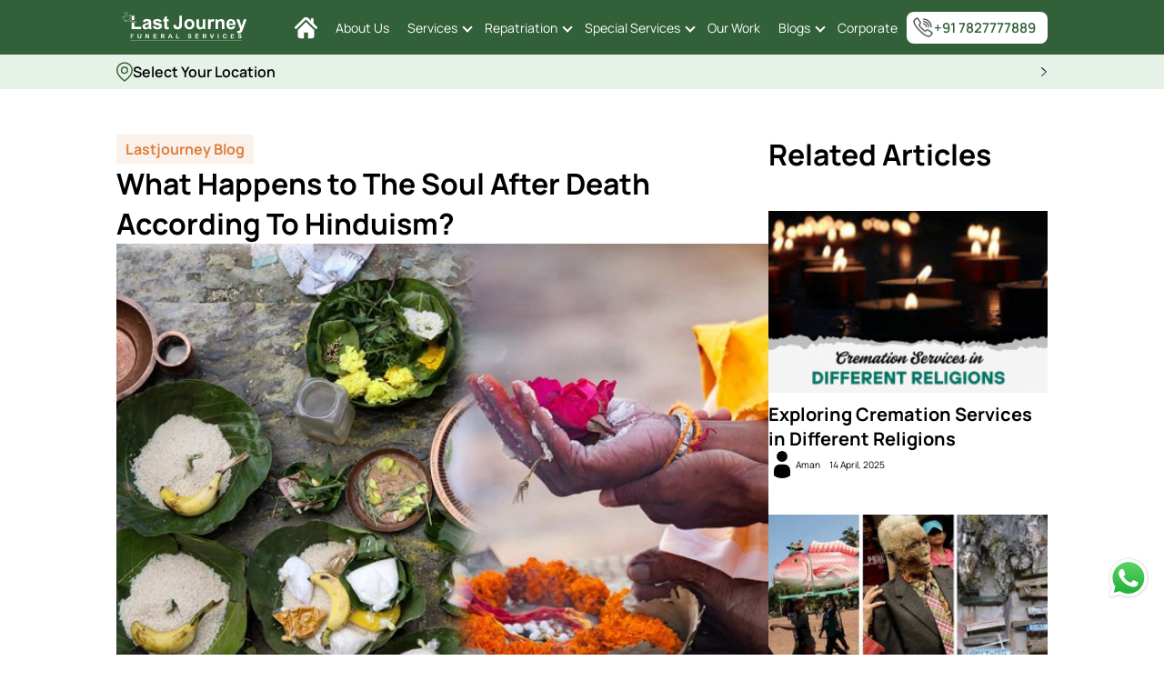

--- FILE ---
content_type: text/html; charset=UTF-8
request_url: https://www.lastjourney.in/blog/what-happens-to-the-soul-after-death-according-to-hinduism/
body_size: 27761
content:
<!DOCTYPE html><html lang="en"> <head> <link rel="preload" as="image" href="https://www.lastjourney.in/uploaded_files/thumb_cache/thumb_684_575_Happens-to-The-Soul-After-Death-According.jpg"> <style type="text/css">@font-face{font-family:Manrope;font-style:normal;font-weight:200;font-display:swap;src:url(https://www.lastjourney.in/manrope.woff2) format('woff2');unicode-range:U+0000-00FF,U+0131,U+0152-0153,U+02BB-02BC,U+02C6,U+02DA,U+02DC,U+0300-0301,U+0303-0304,U+0308-0309,U+0323,U+0329,U+2000-206F,U+2074,U+20AC,U+2122,U+2191,U+2193,U+2212,U+2215,U+FEFF,U+FFFD}@font-face{font-family:Manrope;font-style:normal;font-weight:300;font-display:swap;src:url(https://www.lastjourney.in/manrope.woff2) format('woff2');unicode-range:U+0000-00FF,U+0131,U+0152-0153,U+02BB-02BC,U+02C6,U+02DA,U+02DC,U+0300-0301,U+0303-0304,U+0308-0309,U+0323,U+0329,U+2000-206F,U+2074,U+20AC,U+2122,U+2191,U+2193,U+2212,U+2215,U+FEFF,U+FFFD}@font-face{font-family:Manrope;font-style:normal;font-weight:400;font-display:swap;src:url(https://www.lastjourney.in/manrope.woff2) format('woff2');unicode-range:U+0000-00FF,U+0131,U+0152-0153,U+02BB-02BC,U+02C6,U+02DA,U+02DC,U+0300-0301,U+0303-0304,U+0308-0309,U+0323,U+0329,U+2000-206F,U+2074,U+20AC,U+2122,U+2191,U+2193,U+2212,U+2215,U+FEFF,U+FFFD}@font-face{font-family:Manrope;font-style:normal;font-weight:500;font-display:swap;src:url(https://www.lastjourney.in/manrope.woff2) format('woff2');unicode-range:U+0000-00FF,U+0131,U+0152-0153,U+02BB-02BC,U+02C6,U+02DA,U+02DC,U+0300-0301,U+0303-0304,U+0308-0309,U+0323,U+0329,U+2000-206F,U+2074,U+20AC,U+2122,U+2191,U+2193,U+2212,U+2215,U+FEFF,U+FFFD}@font-face{font-family:Manrope;font-style:normal;font-weight:600;font-display:swap;src:url(https://www.lastjourney.in/manrope.woff2) format('woff2');unicode-range:U+0000-00FF,U+0131,U+0152-0153,U+02BB-02BC,U+02C6,U+02DA,U+02DC,U+0300-0301,U+0303-0304,U+0308-0309,U+0323,U+0329,U+2000-206F,U+2074,U+20AC,U+2122,U+2191,U+2193,U+2212,U+2215,U+FEFF,U+FFFD}@font-face{font-family:Manrope;font-style:normal;font-weight:700;font-display:swap;src:url(https://www.lastjourney.in/manrope.woff2) format('woff2');unicode-range:U+0000-00FF,U+0131,U+0152-0153,U+02BB-02BC,U+02C6,U+02DA,U+02DC,U+0300-0301,U+0303-0304,U+0308-0309,U+0323,U+0329,U+2000-206F,U+2074,U+20AC,U+2122,U+2191,U+2193,U+2212,U+2215,U+FEFF,U+FFFD}@font-face{font-family:Manrope;font-style:normal;font-weight:800;font-display:swap;src:url(https://www.lastjourney.in/manrope.woff2) format('woff2');unicode-range:U+0000-00FF,U+0131,U+0152-0153,U+02BB-02BC,U+02C6,U+02DA,U+02DC,U+0300-0301,U+0303-0304,U+0308-0309,U+0323,U+0329,U+2000-206F,U+2074,U+20AC,U+2122,U+2191,U+2193,U+2212,U+2215,U+FEFF,U+FFFD}</style> <link rel="shortcut icon" href="https://www.lastjourney.in/uploads/2021/07/fab-icon-1.png"><meta charset="UTF-8"><meta http-equiv="X-UA-Compatible" content="IE=edge"><meta name="viewport" content="width=device-width, initial-scale=1"><title>What Happens to The Soul After Death According To Hinduism?</title> <meta name="description" content="Ever wondered, where does the soul go immediately after death in Hinduism? What happens after death is a controversial subject among Hindus. Here we unravel why."/><link rel="canonical" href="https://www.lastjourney.in/blog/what-happens-to-the-soul-after-death-according-to-hinduism/"/> <meta property="og:image" content="https://www.lastjourney.in/assets/designer/themes/default/images/footer-logo.png"/> <meta property="og:locale" content="en_US"/><meta property="og:type" content="article"/><meta property="og:title" content="What Happens to The Soul After Death According To Hinduism?"/><meta property="og:description" content="Ever wondered, where does the soul go immediately after death in Hinduism? What happens after death is a controversial subject among Hindus. Here we unravel why."/> <meta property="og:url" content="https://www.lastjourney.in/blog/what-happens-to-the-soul-after-death-according-to-hinduism/"/> <meta property="og:site_name" content="Last Journey"/><meta property="article:modified_time" content="2023-04-24T00:00:00+00:00"/><meta name='robots' content=' max-image-preview:large, max-snippet:-1, max-video-preview:-1'/><meta name="twitter:card" content="summary_large_image"/><script type="text/javascript">var _siteRoot='index.html',_root='index.html';var site_url = 'https://www.lastjourney.in/';var theme_url = 'https://www.lastjourney.in/assets/designer/themes/default/';var resource_url = 'https://www.lastjourney.in/assets/designer/resources/'; var gObj = {};</script> <!-- for new banner extra css --> <style type="text/css">.hero-section-button:hover .hover-stroke path{stroke:black;fill:black;}.hero-section .hero-container{background-position-x:center;justify-content:center;text-align:center}.hero-section .hero-container p{font-size:16px!important;line-height:18px!important}.hero-section-button{padding:0.7rem 2rem;border:2px solid #fff;text-decoration:none;color:#fff;margin-top:0.5rem!important;border-radius:0.5rem;margin-left:auto;margin-right:auto}.hero-section-button:hover{text-decoration:none;background-color:#fff;color:#222}.hero-section-button .phone{display:flex;gap:5px}.online{display:flex;flex-direction:row;align-items:center;gap:5px;justify-content:center}.online .dot{background-color:#71eb44;border-radius:50%;width:0.8rem;height:0.8rem;animation:blink-animation 1s steps(5,start) infinite}@keyframes blink-animation{to{visibility:hidden}}@media screen and (max-width:1024px){.hero-section .hero-container{height:40vh!important}.hero-section .hero-container h1{font-size:25px!important;line-height:inherit!important}.hero-section .hero-container-inner{width:100%!important}}@media screen and (min-width:1025px){.hero-section .hero-container h1{font-size:34px!important}.hero-section .hero-container{height:60vh!important;align-items:center;background-size:cover}} </style> <!-- for new banner extra css --> <style type="text/css">.services table{width:100%!important}@media screen and (max-width:1024px){.hero-section img{right:0;bottom:0;width:100%!important;object-fit:cover;height: 120px}.span_head{font-family:var(--font-family);font-size:12px;font-weight:700;line-height:14px;margin-bottom:0}.span_content{font-family:var(--font-family);font-size:22px;font-weight:700;line-height:30px;margin-bottom:0;text-align:center}.all-services a,.menu a{color:#000!important;height:100px!important}.hamburger button{font-family:var(--font-family);font-family:var(--font-family)}.gallery button.know-more-desk,.header-green ul,.location-container form div.pincodes div.pincode-input div.all-pincode label input,.location-container form div.selection input{display:none}.footer a{color:#000}.header-green svg{display:block}.header{position:sticky;top:0;z-index:9999}.services img{width:100%;height:auto}.hamburger button,.hamburger ul li ul li{border:none;font-weight:500;font-size:15px}.header-green,.header-grey{align-items:center;display:flex;box-sizing:border-box}.header-grey{justify-content:space-between;background-color:#e6f1e8;height:45px;width:100%;padding:0 5vw}.hamburger,.header-grey .location-popup{position:fixed;top:0;left:0;height:100%}.hamburger{box-sizing:border-box;display:flex;flex-direction:column;background-color:#fff;width:90%;padding:10px;transform:translate(-100%,0);z-index:999}.hamburger img{width:30px}.hamburger ul{display:flex;flex-direction:column;list-style:none;padding:0}.hamburger ul li{font-size:18px;font-weight:700;padding:15px 0;border-bottom:1px solid #00000010}.hamburger ul li:nth-child(2) div{display:flex;justify-content:space-between}.hamburger ul li ul{display:none;flex-direction:column;margin-top:5px}.hamburger ul li ul li{padding:5px 20px}.hamburger button{margin-top:auto;height:40px;background:#c56e30;color:#fff;box-shadow:3px 6px 12px rgba(220,128,62,.4);outline:0;border-radius:10px}.header-green{justify-content:space-between;background-color:#326039;height:60px;width:100%;padding:0 5vw}.header-grey div{display:flex;align-items:center;gap:10px}.header-grey .location-trigger{display:flex;gap:10px}.header-grey .location-popup{display:none;width:100%;background-color:#00000040}.header-grey .location-popup .location-container{display:flex;flex-direction:column;width:320px;background-color:#fff;box-shadow:0 8.72214px 43.6107px rgba(0,0,0,.1);border-radius:10px;margin:auto;padding:20px;position:relative}.header-grey .location-popup .location-container svg{margin:0 0 0 auto;width:15px}.header-grey .location-popup .location-container p{color:#00000099;text-align:center;width:100%;margin:0}.location-container form{display:flex!important;flex-direction:column!important;gap:10px;width:100%;margin-top:20px}.location-container form input{width:100%;height:40px}.location-container form div{display:flex;justify-content:center;gap:20px;width:100%}.location-container form div.selection label{font-weight:600;display:flex;gap:5px}.location-container form div.selection label div.radio{display:flex;justify-content:center;align-items:center;height:20px;width:20px;border:1px solid #00000020;border-radius:100px}.location-container form div.selection label div.radio div{height:60%;width:60%;background-color:transparent;border-radius:100px}.location-container form div.selection label input:checked+div.radio{border:1px solid #c56e30}.location-container form div.selection label input:checked+div.radio div{background-color:#c56e30}.location-container form div.pincodes{position:relative;margin-top:10px}.location-container form div.pincodes div.pincode-input{position:relative}.location-container form div.pincodes div.pincode-input input{padding:0 40px;border:1.4px solid rgba(0,0,0,.2);outline:0;border-radius:6px;font-size:16px;width:100%;font-family:var(--font-family)}.location-container form div.pincodes svg{position:absolute;left:15px;top:50%;transform:translateY(-50%)}.location-container form div.pincodes div.pincode-input div.all-pincode{display:none;flex-direction:column;gap:0;background-color:#fff;position:absolute;top:100%;justify-content:flex-start;max-height:200px;overflow-y:scroll;overflow-x:hidden;box-sizing:border-box}.location-container form div.pincodes div.pincode-input div.all-pincode label{border:0!important;width:100%}.location-container form div.pincodes div.pincode-input div.all-pincode label span{display:block;padding:10px;font-size:14px}.location-container form input[type=button]{height:40px;background:#c56e30;color:#fff;box-shadow:3px 6px 12px rgba(220,128,62,.4);border:none;outline:0;border-radius:8px;font-family:var(--font-family);font-weight:500}.body-container{display:flex;flex-direction:column;gap:40px;box-sizing:border-box;width:100%;padding-bottom:70px}.hero-section{position:relative;padding:0;z-index:1}.hero-section .hero-container{background-color:#faf1eb;height:40vh;display:flex;align-items:center;position:relative}.hero-section .hero-container-inner{display:flex;flex-direction:column;gap:5px;width:50%;padding:0 5vw;z-index:999}.hero-section .hero-container-inner button{height:18px;width:70px;background-color:transparent;color:#c56e30;border:1px solid #c56e30;border-radius:4px;margin:4px 0 0;font-size:10px}.service-call h1{font-size:22px;font-weight:700;font-family:var(--font-family)}.service-call{display:flex;flex-direction:column;gap:20px;justify-content:space-between;padding:0 5vw}.service-call button{width:100%;height:48px;background:#c56e30;color:#fff;box-shadow:3px 6px 12px rgba(220,128,62,.4);border:none;border-radius:12px;padding:0 20px;font-family:var(--font-family);font-weight:500;font-size:15px}.services{display:flex;flex-direction:column;gap:15px;padding:0 5vw}.all-services{display:grid;grid-template-columns:repeat(2,1FR);gap:10px;width:100%}.all-services div{width:100%;padding:10px;box-shadow:0 4px 20px rgba(0,0,0,.1);border-radius:4px;display:flex;flex-direction:column;justify-content:space-between}.all-services div img{width:100%;border-radius:6px;height:100px}.contact-section div form input{height:40px;width:100%;border:1px solid #00000060;outline:0;border-radius:6px;padding:0 10px;box-sizing:border-box;font-family:var(--font-family)!important;font-weight:400}.global div button.know-more-desk{display:none}.gallery button.know-more-desk,.news div button.know-more-desk{display:none}.footer .sticky-footer{flex-direction:column;gap:10px;width:100%;background:#f9f0ea;box-shadow:3px -6px 12px rgba(0,0,0,.15);border-radius:30px 30px 0 0;position:fixed;bottom:0;left:50%;transform:translateX(-50%);padding:10px}.footer .sticky-footer p{font-family:var(--font-family);font-weight:600;width:fit-content;margin:auto}.footer .sticky-footer button{width:95%;height:48px;margin:auto;background:#c56e30;color:#fff;box-shadow:3px 6px 12px rgb(220 128 62 / 40%);border:none;border-radius:12px;padding:0 20px;font-family:var(--font-family);font-weight:500;font-size:15px}}body,html{font-family:var(--font-family);box-sizing:border-box}*,::after,::before,body,html{box-sizing:border-box}:root{--font-family:'Manrope'}body,html{margin:0;padding:0}h1,p{margin:0}.header-green img{width:150px;padding-top:4px}.menu a{color:#000!important}.all-services a{color:#000!important;height:110px}@media screen and (min-width:1025px){.hero-section img{right:0;bottom:0;width:100%!important;object-fit:cover}.span_content{font-family:var(--font-family);font-weight:700;font-size:32px;text-align:center}.span_head{font-family:var(--font-family);font-weight:700;font-size:32px}.service-call h1{font-weight:700;font-family:var(--font-family)}.footer a{color:#000}.location-container form div.pincodes div.pincode-input div.all-pincode label{width:100%}.gallery button.know-more-mob,.hamburger,.header-green svg,.location-container form div.pincodes div.pincode-input div.all-pincode label input,.location-container form div.selection input{display:none}.header-green svg.mobile{display:block}.services{display:flex;flex-direction:column;gap:10px;padding:0 10vw}.header{position:sticky;top:0;z-index:9999}.header-green{display:flex;align-items:center;justify-content:space-between;background-color:#326039;height:60px;width:100%;padding:0 10vw;box-sizing:border-box;font-size:14px}.header-green ul{list-style:none;display:flex;align-items:center}.header-green ul li{position:relative;color:#fff;font-family:var(--font-family);padding:0;margin:0;z-index:999}.header-green ul li ul{display:none;flex-direction:column;background-color:#fff;border:1px solid #00000020;padding:0;position:absolute;top:100%;border-radius:4px}.header-green ul li ul.menu li ul{display:none;position:absolute;top:0;left:95%;border:none}.header-green ul li ul li{display:flex;align-items:center;width:200px;height:auto;padding:6px 16px;color:#000}.header-green ul li a{color:#fff;width:100%}.header-green ul button{background-color:#fff;color:#326039;height:35px;width:155px;border:none;border-radius:8px;outline:0;font-family:var(--font-family);font-weight:600;font-size:15px;display:flex;align-items:center}.header-grey{display:flex;align-items:center;justify-content:space-between;background-color:#e6f1e8;height:38px;width:100%;box-sizing:border-box;padding:0 10vw;position:relative}.header-grey .location-trigger{display:flex;gap:10px}.header-grey .location-popup{display:none;position:fixed;top:0;left:0;height:100%;width:100%;background-color:#00000040}.header-grey .location-popup .location-container{display:flex;flex-direction:column;width:320px;background-color:#fff;box-shadow:0 8.72214px 43.6107px rgba(0,0,0,.1);border-radius:10px;margin:auto;padding:20px;position:relative}.header-grey .location-popup .location-container svg{margin:0 0 0 auto;width:15px}.header-grey .location-popup .location-container p{color:#00000099;text-align:center;width:100%;margin:0}.location-container form{display:flex!important;flex-direction:column!important;gap:10px;width:100%;margin-top:20px}.location-container form input{width:100%;height:40px}.location-container form div{display:flex;justify-content:center;gap:20px;width:100%}.location-container form div.selection label{font-weight:600;display:flex;gap:5px}.location-container form div.selection label div.radio{display:flex;justify-content:center;align-items:center;height:20px;width:20px;border:1px solid #00000020;border-radius:100px}.location-container form div.selection label div.radio div{height:60%;width:60%;background-color:transparent;border-radius:100px}.location-container form div.selection label input:checked+div.radio{border:1px solid #c56e30}.location-container form div.selection label input:checked+div.radio div{background-color:#c56e30}.location-container form div.pincodes{position:relative;margin-top:10px}.location-container form div.pincodes div.pincode-input{position:relative}.location-container form div.pincodes div.pincode-input input{padding:0 40px;border:1.4px solid rgba(0,0,0,.2);outline:0;border-radius:6px;font-size:16px;width:100%;font-family:var(--font-family)}.location-container form div.pincodes svg{position:absolute;left:15px;top:50%;transform:translateY(-50%)}.location-container form div.pincodes div.pincode-input div.all-pincode{display:none;flex-direction:column;gap:0;background-color:#fff;position:absolute;top:100%;justify-content:flex-start;max-height:200px;overflow-y:scroll;overflow-x:hidden;box-sizing:border-box}.location-container form div.pincodes div.pincode-input div.all-pincode label span{display:block;padding:10px;font-size:14px}.location-container form input[type=button]{height:40px;background:#c56e30;color:#fff;box-shadow:3px 6px 12px rgba(220,128,62,.4);border:none;outline:0;border-radius:8px;font-family:var(--font-family);font-weight:500}.body-container{display:flex;flex-direction:column;gap:50px;box-sizing:border-box;width:100%}.hero-section{position:relative;padding:0px}.hero-section .hero-container{background-color:#faf1eb;height:60vh;display:flex;align-items:center;position:relative}.hero-section .hero-container-inner{display:flex;flex-direction:column;gap:10px;width:50%;padding:0 26px;z-index:999}.hero-section .hero-container-inner button{height:30px;width:120px;background-color:transparent;color:#c56e30;border:1px solid #c56e30;border-radius:4px;margin:20px 0 0}.service-call{gap:10px;display:flex;flex-direction:row;justify-content:space-between;padding:0 10vw}.service-call button{width:186px;height:48px;background:#c56e30;color:#fff;box-shadow:3px 6px 12px rgba(220,128,62,.4);border:none;border-radius:12px;padding:0 20px;font-family:var(--font-family);font-weight:500;font-size:12px}.all-services{display:grid;grid-template-columns:repeat(5,1FR);gap:10px;width:100%}.all-services div{width:100%;padding:10px;box-shadow:0 4px 20px rgba(0,0,0,.1);border-radius:4px;display:flex;flex-direction:column;justify-content:space-between}.all-services div img{width:100%;border-radius:6px;height:110px}}@media screen and (max-width:1024px){.span_head{font-family:var(--font-family);font-size:12px;font-weight:700;line-height:14px;margin-bottom:0}.span_content{font-family:var(--font-family);font-size:22px;font-weight:700;line-height:30px;margin-bottom:0;text-align:center}.all-services a,.menu a{color:#000!important;height:100px!important}.gallery button.know-more-mob,.hamburger button{font-family:var(--font-family);font-family:var(--font-family)}.header-green ul,.location-container form div.pincodes div.pincode-input div.all-pincode label input,.location-container form div.selection input{display:none}.gallery button.know-more-mob{background-color:transparent;border:2px solid #c56e30;color:#c56e30;border-radius:12px;width:100%;height:45px;font-weight:500;font-size:15px}.footer a{color:#000}.header-green svg{display:block}.header{position:sticky;top:0;z-index:9999}.services img{width:100%;height:auto}.hamburger button,.hamburger ul li ul li{border:none;font-weight:500;font-size:15px}.header-green,.header-grey{align-items:center;display:flex;box-sizing:border-box}.header-grey{justify-content:space-between;background-color:#e6f1e8;height:45px;width:100%;padding:0 5vw}.hamburger,.header-grey .location-popup{position:fixed;top:0;left:0;height:100%}.hamburger{box-sizing:border-box;display:flex;flex-direction:column;background-color:#fff;width:90%;padding:10px;transform:translate(-100%,0);z-index:999}.hamburger img{width:30px}.hamburger ul{display:flex;flex-direction:column;list-style:none;padding:0}.hamburger ul li{font-size:18px;font-weight:700;padding:15px 0;border-bottom:1px solid #00000010}.hamburger ul li:nth-child(2) div{display:flex;justify-content:space-between}.hamburger ul li ul{display:none;flex-direction:column;margin-top:5px}.hamburger ul li ul li{padding:5px 20px}.hamburger button{margin-top:auto;height:40px;background:#c56e30;color:#fff;box-shadow:3px 6px 12px rgba(220,128,62,.4);outline:0;border-radius:10px}.header-green{justify-content:space-between;background-color:#326039;height:60px;width:100%;padding:0 5vw}.header-grey div{display:flex;align-items:center;gap:10px}.header-grey .location-trigger{display:flex;gap:10px}.header-grey .location-popup{display:none;width:100%;background-color:#00000040}.header-grey .location-popup .location-container{display:flex;flex-direction:column;width:320px;background-color:#fff;box-shadow:0 8.72214px 43.6107px rgba(0,0,0,.1);border-radius:10px;margin:auto;padding:20px;position:relative}.header-grey .location-popup .location-container svg{margin:0 0 0 auto;width:15px}.header-grey .location-popup .location-container p{color:#00000099;text-align:center;width:100%;margin:0}.location-container form{display:flex!important;flex-direction:column!important;gap:10px;width:100%;margin-top:20px}.location-container form input{width:100%;height:40px}.location-container form div{display:flex;justify-content:center;gap:20px;width:100%}.location-container form div.selection label{font-weight:600;display:flex;gap:5px}.location-container form div.selection label div.radio{display:flex;justify-content:center;align-items:center;height:20px;width:20px;border:1px solid #00000020;border-radius:100px}.location-container form div.selection label div.radio div{height:60%;width:60%;background-color:transparent;border-radius:100px}.location-container form div.selection label input:checked+div.radio{border:1px solid #c56e30}.location-container form div.selection label input:checked+div.radio div{background-color:#c56e30}.location-container form div.pincodes{position:relative;margin-top:10px}.location-container form div.pincodes div.pincode-input{position:relative}.location-container form div.pincodes div.pincode-input input{padding:0 40px;border:1.4px solid rgba(0,0,0,.2);outline:0;border-radius:6px;font-size:16px;width:100%;font-family:var(--font-family)}.location-container form div.pincodes svg{position:absolute;left:15px;top:50%;transform:translateY(-50%)}.location-container form div.pincodes div.pincode-input div.all-pincode{display:none;flex-direction:column;gap:0;background-color:#fff;position:absolute;top:100%;justify-content:flex-start;max-height:200px;overflow-y:scroll;overflow-x:hidden;box-sizing:border-box}.location-container form div.pincodes div.pincode-input div.all-pincode label{border:0!important;width:100%}.location-container form div.pincodes div.pincode-input div.all-pincode label span{display:block;padding:10px;font-size:14px}.location-container form input[type=button]{height:40px;background:#c56e30;color:#fff;box-shadow:3px 6px 12px rgba(220,128,62,.4);border:none;outline:0;border-radius:8px;font-family:var(--font-family);font-weight:500}.body-container{display:flex;flex-direction:column;gap:40px;box-sizing:border-box;width:100%;padding-bottom:70px}.hero-section{position:relative;padding:0;z-index:1}.hero-section .hero-container{background-color:#faf1eb;height:40vh;display:flex;align-items:center;position:relative}.hero-section .hero-container-inner{display:flex;flex-direction:column;gap:5px;width:50%;padding:0 5vw}.hero-section .hero-container-inner button{height:18px;width:70px;background-color:transparent;color:#c56e30;border:1px solid #c56e30;border-radius:4px;margin:4px 0 0;font-size:10px}.service-call h1{font-size:22px;font-weight:700;font-family:var(--font-family)}.service-call{display:flex;flex-direction:column;gap:20px;justify-content:space-between;padding:0 5vw}.service-call button{width:100%;height:48px;background:#c56e30;color:#fff;box-shadow:3px 6px 12px rgba(220,128,62,.4);border:none;border-radius:12px;padding:0 20px;font-family:var(--font-family);font-weight:500;font-size:15px}.services{display:flex;flex-direction:column;gap:15px;padding:0 5vw}.all-services{display:grid;grid-template-columns:repeat(2,1FR);gap:10px;width:100%}.all-services div{width:100%;padding:10px;box-shadow:0 4px 20px rgba(0,0,0,.1);border-radius:4px;display:flex;flex-direction:column;justify-content:space-between}.all-services div img{width:100%;border-radius:6px;height:100px}}@media screen and (min-width:1025px){.contact-section div form input{width:100%;outline:0;box-sizing:border-box;font-family:var(--font-family)}.contact-section div form input{height:40px;border:1px solid #00000060;border-radius:6px;padding:0 10px}.global button.know-more-mob{display:none}.footer .sticky-footer,.gallery button.know-more-mob,.news button.know-more-mob{display:none!important}}@media screen and (max-width:1024px){.contact-section div form input{height:40px;width:100%;border:1px solid #00000060;outline:0;border-radius:6px;padding:0 10px;box-sizing:border-box;font-family:var(--font-family)!important;font-weight:400}.gallery button.know-more-mob,.global button.know-more-mob,.news button.know-more-mob{background-color:transparent;border:2px solid #c56e30;color:#c56e30;border-radius:12px;width:100%;height:45px;font-family:var(--font-family);font-weight:500;font-size:15px}.footer .sticky-footer{display:flex;flex-direction:column;gap:10px;width:100%;background:#f9f0ea;box-shadow:3px -6px 12px rgba(0,0,0,.15);border-radius:30px 30px 0 0;position:fixed;bottom:0;left:50%;transform:translateX(-50%);padding:10px}.footer .sticky-footer p{font-family:var(--font-family);font-weight:600;width:fit-content;margin:auto}.footer .sticky-footer button{width:95%;height:48px;margin:auto;background:#c56e30;color:#fff;box-shadow:3px 6px 12px rgb(220 128 62 / 40%);border:none;border-radius:12px;padding:0 20px;font-family:var(--font-family);font-weight:500;font-size:15px}}.all-pincode span{border-bottom:1px solid #ddd}a{text-decoration:none;background-color:transparent;color:#c56e30}.menu>li>a:after,.menuservice:before,.menusplservice:before{position:absolute;border-style:solid;border-width:0 0 2px 2px;padding:3px;font-size:0px}.location-trigger{width:100%}.menu li>a:after{margin-left:5px;content:'\25BA'}.menu>li>a:after{top:13px;right:12px;border-color:#666;transform:rotate(-135deg)}.menu li>a:only-child:after{margin-left:0;content:'';border-style:hidden}.menuservice:before,.menusplservice:before{top:5px;right:-15px;border-color:#fff;transform:rotate(-45deg);content:""}.menuservice,.menusplservice{margin-right:20px!important}.header-green ul li{margin:0 10px}.header-green .menu li{margin:0!important}.location-trigger p{margin-bottom:0}p{margin-bottom:16px}h1{margin-bottom:.5rem}.services img{height:auto}.splide__list{backface-visibility:hidden;display:-ms-flexbox;display:flex;height:100%;margin:0!important;padding:0!important}.splide{position:relative;visibility:hidden}.splide__slide{backface-visibility:hidden;box-sizing:border-box;-ms-flex-negative:0;flex-shrink:0;list-style-type:none!important;margin:0;position:relative}.splide__track{overflow:hidden;position:relative;z-index:0}

ol>li{position:relative}ol>li{font-size:16px}ol{list-style:none;counter-reset:my-awesome-counter;margin-bottom:25px;padding-left:5px}ol>li{counter-increment:my-awesome-counter;padding-left:23px;padding-bottom:10px}ol>li::before{content:counter(my-awesome-counter) ". ";margin-right:10px;position:absolute;left:0;top:0;color:#569068;font-weight:700}.container ol>li{padding-left:16px;padding-bottom:0}.breadcrumb_bg ol>li{font-size:12px}@media screen and (min-width:1025px){.services h1{font-family:var(--font-family);font-weight:700}.services{display:flex;flex-direction:column;gap:10px;padding:0 10vw}.body-container{display:flex;flex-direction:column;gap:50px;box-sizing:border-box;width:100%}}@media screen and (max-width:1024px){.body-container{display:flex;flex-direction:column;gap:40px;box-sizing:border-box;width:100%;padding-bottom:70px}.services h1{font-family:var(--font-family)}.services{display:flex;flex-direction:column;gap:15px;padding:0 5vw}.services h1{font-size:22px;font-weight:700}}@media screen and (min-width:1025px){.proof-count{display:flex;justify-content:space-between;padding:0 10vw;width:75%;margin:auto}.proof-count div{display:flex;flex-direction:column;align-items:center;gap:10px;justify-content:center;width:33.3333%}.proof-count div p:first-child{font-family:var(--font-family);font-weight:900;font-size:35px;color:#2e2e2e}.proof-count div p:last-child{font-family:var(--font-family);font-weight:500;font-size:16px;width:80%;text-align:center}}@media screen and (max-width:1024px){.proof-count{display:flex;justify-content:space-between;align-items:flex-start;padding:0 5vw}.proof-count div{display:flex;flex-direction:column;align-items:center;gap:10px;justify-content:center;width:33.3333%}.proof-count div p svg{width:20px}.proof-count div p:first-child{font-family:var(--font-family);font-weight:900;font-size:25px;color:#2e2e2e}.proof-count div p:last-child{font-family:var(--font-family);font-weight:500;font-size:15px;width:80%;text-align:center}}.breadcrumb>li{display:inline-block}.breadcrumb{padding:0;margin:0;list-style:none}a{text-decoration:none;background-color:transparent;color:#c56e30}.breadcrumb a,.breadcrumb a:visited{color:#222}.breadcrumb li.active{color:red}.breadcrumb>li+li::before{padding:0 5px;color:#ccc;content:"/\00a0"}.breadcrumb_bg ol>li:first-child::before{content:none}.breadcrumb_bg ol>li:first-child{padding-left:0}p{margin-bottom:16px}h1{margin-bottom:.5rem}

@media screen and (max-width:1024px){.span_content{font-family:var(--font-family);font-size:22px;font-weight:700;line-height:30px;margin-bottom:0;text-align:center}.wedo .wedo-con{display:flex;flex-direction:row;align-items:center;gap:10px}.wedo{display:flex;flex-direction:column;gap:10px;padding:0 5vw}.wedo .wedos{display:flex;flex-direction:column;gap:5px}.wedo .wedo-con svg{width:40px}.wedo .wedo-con p{font-family:var(--font-family);margin-bottom:0}.body-container{display:flex;flex-direction:column;gap:40px;box-sizing:border-box;width:100%;padding-bottom:70px}.contact-section div form input{height:40px;width:100%;border:1px solid #00000060;outline:0;border-radius:6px;padding:0 10px;box-sizing:border-box;font-family:var(--font-family)!important;font-weight:400}.global div button.know-more-desk{display:none}}@media screen and (min-width:1025px){.dtlsconnect{display:flex;flex-direction:column;gap:6px;padding:0 10vw}.dtlsconnect h1{font-family:var(--font-family);font-weight:700;text-transform:capitalize}.dtlsconnect .connection{display:flex;flex-direction:row;align-items:flex-start;gap:10px}.dtlsconnect .connection div p:first-child{font-weight:700}.dtlsconnect .connection div p:last-child{font-weight:500}.timings{display:flex;flex-direction:column;gap:10px;padding:0 10vw}.timings .time{display:flex;align-items:center;gap:40px}.cremation{display:flex;flex-direction:column;gap:15px;padding:0 10vw}.cremation .types{display:flex;flex-direction:row;gap:50px}.cremation .types div{text-align:center}.cremation .types div p{font-family:var(--font-family);font-weight:600}}@media screen and (max-width:1024px){.dtlsconnect{display:flex;flex-direction:column;gap:10px;padding:0 5vw}.dtlsconnect h1{font-family:var(--font-family);font-size:22px;font-weight:700;text-transform:capitalize}.dtlsconnect .connection{display:flex;flex-direction:row;align-items:flex-start;gap:10px}.dtlsconnect .connection div p:first-child{font-weight:700}.dtlsconnect .connection div p:last-child{font-weight:500}.dtlsconnect .connection svg.location{width:50px}.dtlsconnect .connection svg.mobile{width:25px}.timings{display:flex;flex-direction:column;gap:10px;padding:0 5vw}.timings .time{display:flex;flex-direction:column;gap:20px}.cremation{display:flex;flex-direction:column;gap:15px;padding:0 5vw}.cremation .types{display:flex;flex-direction:column;align-items:flex-start;gap:30px}.cremation .types div{display:flex;flex-direction:row;align-items:center;gap:10px}.cremation .types div p{font-family:var(--font-family);font-weight:600}}body,html{font-family:var(--font-family);box-sizing:border-box}*,::after,::before,body,html{box-sizing:border-box}:root{--font-family:'Manrope'}body,html{margin:0;padding:0}h1,p{margin:0}.dtlsconnect .connection{align-items:center!important}.dtlsconnect .connection svg.location{width:25px!important}.connection svg path{fill:#c56e30}@media screen and (min-width:1025px){.span_content{font-family:var(--font-family);font-weight:700;font-size:32px;text-align:center}.wedo .wedo-con{display:flex;flex-direction:row;align-items:center;gap:10px}.services,.steps,.wedo{display:flex;flex-direction:column;gap:10px;padding:0 10vw}.wedo .wedos{display:flex;flex-direction:column;gap:5px}.wedo .wedo-con p{font-family:var(--font-family);margin-bottom:0}.steps p{width:fit-content;margin:0 auto}.steps .steppings{display:flex;flex-direction:row;justify-content:space-between;width:60%;margin:40px auto auto;position:relative}.steps .steppings::before{content:"";height:1px;width:90%;background-color:#dca883;position:absolute;top:50%;left:50%;transform:translate(-50%,-10px)}.steps .steppings div{display:flex;flex-direction:column;justify-content:center}.steps .steppings div div{height:30px;width:30px;background-color:#c56e30;border-radius:100px;position:relative;margin:auto}.body-container{display:flex;flex-direction:column;gap:50px;box-sizing:border-box;width:100%}}@media screen and (max-width:1024px){.span_content{font-family:var(--font-family);font-size:22px;font-weight:700;line-height:30px;margin-bottom:0;text-align:center}.wedo .wedo-con{display:flex;flex-direction:row;align-items:center;gap:10px}.steps,.wedo{display:flex;flex-direction:column;gap:10px;padding:0 5vw}.wedo .wedos{display:flex;flex-direction:column;gap:5px}.wedo .wedo-con svg{width:40px}.wedo .wedo-con p{font-family:var(--font-family);margin-bottom:0}.steps p{width:fit-content;margin:0 auto}.steps .steppings{display:flex;flex-direction:column;gap:10px;align-items:flex-start;width:100%;margin:10px auto auto;position:relative}.steps .steppings::before{content:"";height:88%;width:1px;background-color:#c56e30;position:absolute;top:50%;transform:translate(7px,-50%)}.steps .steppings div{display:flex;flex-direction:row;gap:10px;align-items:center}.steps .steppings div div{height:15px;width:15px;background-color:#c56e30;border-radius:100px;position:relative;margin:auto}.body-container{display:flex;flex-direction:column;gap:40px;box-sizing:border-box;width:100%;padding-bottom:70px}.services{display:flex;flex-direction:column;gap:15px;padding:0 5vw}}@media screen and (min-width:1025px){.contact-section div form input{width:100%;outline:0;box-sizing:border-box;font-family:var(--font-family)}.contact-section div form input{height:40px;border:1px solid #00000060;border-radius:6px;padding:0 10px}.global button.know-more-mob{display:none}}@media screen and (max-width:1024px){.contact-section div form input{height:40px;width:100%;border:1px solid #00000060;outline:0;border-radius:6px;padding:0 10px;box-sizing:border-box;font-family:var(--font-family)!important;font-weight:400}.global button.know-more-mob{background-color:transparent;border:2px solid #c56e30;color:#c56e30;border-radius:12px;width:100%;height:45px;font-family:var(--font-family);font-weight:500;font-size:15px}}a{text-decoration:none;background-color:transparent;color:#c56e30}.dtlsconnect .connection p{margin-bottom:0}p{margin-bottom:16px}h1{margin-bottom:.5rem}

@media screen and (min-width:1025px){.service-form .switchers div input,.service-form h1{font-family:var(--font-family);font-weight:700}.service-form{display:flex;flex-direction:column;gap:10px;padding:0 10vw}.service-form h1{width:fit-content;margin:auto}.service-form .selection{width:fit-content;margin:auto;font-family:var(--font-family);font-weight:600}.service-form .switchers{display:flex;flex-direction:column;gap:20px;position:relative;width:fit-content;margin:auto}.service-form .switchers form{display:flex;gap:20px;position:relative;width:fit-content;margin:auto}.service-form .switchers div{display:flex;flex-direction:column;gap:5px;width:20vw;border:1.4px solid rgba(0,0,0,.2);border-radius:6px;padding:10px;position:relative}.service-form .switchers div input{border:none;outline:0;font-size:16px;color:#000}.service-form .switchers button{background:#c56e30;box-shadow:3px 6px 12px rgba(220,128,62,.4);color:#fff;font-family:var(--font-family)}.service-form .switchers svg{width:40px;position:absolute;top:50%;left:50%;transform:translate(-50%,-50%)}.service-form .switchers button{height:40px;width:45%;margin:auto;border:none;outline:0;border-radius:12px;font-weight:600;font-size:15px}.body-container{display:flex;flex-direction:column;gap:50px;box-sizing:border-box;width:100%}}@media screen and (max-width:1024px){.service-form h1{font-size:22px;font-family:var(--font-family)}.service-form{display:flex;flex-direction:column;gap:10px;padding:0 5vw}.service-form h1{width:fit-content;margin:auto;font-weight:700}.service-form .selection{width:100%;font-family:var(--font-family);font-weight:600}.service-form .switchers,.service-form .switchers form{display:flex;flex-direction:column;gap:20px;position:relative;width:100%}.service-form .switchers div{display:flex;flex-direction:column;gap:5px;width:100%;border:1.4px solid rgba(0,0,0,.2);border-radius:6px;padding:10px;position:relative;box-sizing:border-box}.service-form .switchers div input{border:none;outline:0;font-family:var(--font-family);font-weight:700;font-size:16px;color:#000}.service-form .switchers button{background:#c56e30;box-shadow:3px 6px 12px rgba(220,128,62,.4);color:#fff;font-family:var(--font-family)}.service-form .switchers svg{width:40px;position:absolute;top:50%;left:50%;transform:translate(-50%,-50%) rotate(-90deg)}.service-form .switchers button{height:45px;width:100%;margin:auto;border:none;outline:0;border-radius:12px;font-weight:700;font-size:15px}.body-container{display:flex;flex-direction:column;gap:40px;box-sizing:border-box;width:100%;padding-bottom:70px}}p{margin-bottom:16px}h1{margin-bottom:.5rem}

.wrapper-left p img{width:100%!important;height:100%!important}.article-read a,.article-title a{color:#000!important}.article-read{text-decoration:none!important}@media screen and (min-width:1025px){.press .articles .article div p.chip{font-weight:700;font-family:var(--font-family)}#blog{margin-top:30px;margin-bottom:0;padding-bottom:0}#blog .hero-section{padding:0px;margin-bottom:-70px}.press{display:none;flex-direction:column;gap:0;padding:0 10vw}.press.active{display:flex}.press .articles{display:grid;grid-template-columns:repeat(4,1Fr);gap:10px}.press .articles .article{display:flex;flex-direction:column;align-items:flex-start;gap:10px;padding:10px;box-shadow:0 4px 20px rgb(0 0 0 / 10%);border-radius:8px}.press .articles .article img{width:100%!important;border-radius:8px}.press .articles .article div{display:flex;flex-direction:column;align-items:flex-start;gap:10px;width:100%!important;font-family:var(--font-family);height:100%}.press .articles .article div p.chip{background-color:#faf1eb;color:#dc803e!important;width:fit-content;padding:5px 10px}.press .articles .article div p:first-child{font-size:12px;color:#00000099}.press .articles .article div p:nth-child(2){font-weight:800;font-size:16px;color:#000}.press .articles .article div p:nth-child(3){font-weight:600;font-size:14px;color:#c56e30;text-decoration:underline;margin-top:auto}.body-container{display:flex;flex-direction:column;gap:50px;box-sizing:border-box;width:100%}.hero-section{position:relative;padding:0px}}@media screen and (max-width:1024px){.article-read a,.article-title a{color:#000!important}#blog .hero-section h1,.press .articles .article div,.press .articles .article div p.chip{font-family:var(--font-family);font-family:var(--font-family)}.press .articles .article img{width:100%!important;border-radius:8px}.press .articles .article div p:first-child{font-size:12px;color:#00000099}.press .articles .article div p:nth-child(2){font-weight:800;font-size:16px;color:#000}#blog .hero-section{padding:0 5vw;margin-top:20px;margin-bottom:-60px}#blog .hero-section h1{font-weight:800;font-size:20px}.press.active{display:flex}.press{display:none;flex-direction:column;gap:50px;padding:0 5vw}.press .articles{display:grid;grid-template-columns:repeat(1,1Fr);gap:10px}.press .articles .article{display:flex;flex-direction:row-reverse;align-items:flex-start;gap:10px;padding:10px;box-shadow:0 4px 20px rgb(0 0 0 / 10%);border-radius:8px}.press .articles .article a{height:100%}.press .articles .article div{display:flex;flex-direction:column;align-items:flex-start;gap:10px;width:100%!important;height:100%}.press .articles .article div p.chip{background-color:#faf1eb;color:#dc803e!important;width:fit-content;padding:5px 10px;font-weight:700}.press .articles .article div p:nth-child(3){font-weight:600;font-size:14px;color:#c56e30;text-decoration:underline;margin-top:auto}.body-container{display:flex;flex-direction:column;gap:40px;box-sizing:border-box;width:100%;padding-bottom:70px}.hero-section{position:relative;padding:0;z-index:1}}@media screen and (min-width:1025px){.contact-section div form input{width:100%;outline:0;box-sizing:border-box;font-family:var(--font-family)}.contact-section div form input{height:40px;border:1px solid #00000060;border-radius:6px;padding:0 10px}}@media screen and (max-width:1024px){.contact-section div form input{height:40px;width:100%;border:1px solid #00000060;outline:0;border-radius:6px;padding:0 10px;box-sizing:border-box;font-family:var(--font-family)!important;font-weight:400}}a{text-decoration:none;background-color:transparent;color:#c56e30}.articles .article a{display:flex;align-items:center}p{margin-bottom:16px}h1{margin-bottom:.5rem}@media screen and (max-width:1024px){.blog-container div.wrapper-left h1,.blog-container div.wrapper-left p.chip{font-family:var(--font-family);font-family:var(--font-family)}.blog-container div.wrapper-left img.featured-desk{display:none}.blog-container div.wrapper-left h1{font-weight:800;font-size:20px}.blog-container{flex-direction:column;display:flex;padding:0 5vw}.blog-container{gap:100px;margin-top:50px}.blog-container div.wrapper-left{display:flex;flex-direction:column;gap:20px;width:100%}.blog-container div.wrapper-left p.chip{background-color:#faf1eb;color:#dc803e;width:fit-content;padding:5px 10px;font-weight:700}.blog-container div.wrapper-left img{width:100%;height:auto}.blog-container div.wrapper-left .author-mob{display:flex;align-items:center;gap:5px;font-size:12px;width:fit-content;margin:auto}.blog-container div.wrapper-left .author-mob div{display:flex;align-items:center;gap:5px}.blog-container div.wrapper-left .author-mob div img{width:30px;height:30px;min-height:30px;border-radius:100px}.body-container{display:flex;flex-direction:column;gap:40px;box-sizing:border-box;width:100%;padding-bottom:70px}}h1{margin-bottom:.5rem}.blog-container h1,.blog-container p{margin-bottom:0}body,html{font-family:var(--font-family);box-sizing:border-box}*,::after,::before,body,html{box-sizing:border-box}:root{--font-family:'Manrope'}body,html{margin:0;padding:0}h1,h4,p{margin:0}@media screen and (min-width:1025px){.blog-container div.wrapper-left p.chip{font-weight:700;font-family:var(--font-family)}.blog-container div.wrapper-right .articles .article{width:100%}.blog-container div.wrapper-left .author-mob,.blog-container div.wrapper-left img.featured-mob{display:none}#blog{margin-top:30px;margin-bottom:0;padding-bottom:0}.blog-container{display:flex;gap:100px;padding:0 10vw;margin-top:20px}.blog-container div.wrapper-left{display:flex;flex-direction:column;gap:15px;width:70vw}.blog-container div.wrapper-left p.chip{background-color:#faf1eb;color:#dc803e;width:fit-content;padding:5px 10px}.blog-container div.wrapper-left img{width:100%;height:auto}.blog-container div.wrapper-right{width:30vw}.blog-container div.wrapper-right .articles{width:100%;margin-top:40px}.blog-container div.wrapper-right .articles .article img{width:100%;height:200px;min-height:200px;object-fit:cover}.blog-container div.wrapper-right .articles .article .details{display:flex;flex-direction:column;gap:5px;margin-top:10px}.blog-container div.wrapper-right .articles .article .details h4{font-size:20px}.blog-container div.wrapper-right .articles .article .details .author{font-size:.8vw}.blog-container div.wrapper-right .articles .article .details .author div{display:flex;align-items:center;gap:5px}.blog-container div.wrapper-right .articles .article .details .author div img{width:30px;height:30px;min-height:30px;border-radius:100px}.body-container{display:flex;flex-direction:column;gap:50px;box-sizing:border-box;width:100%}}@media screen and (max-width:1024px){.blog-container div.wrapper-left h1,.blog-container div.wrapper-left p.chip,.blog-container div.wrapper-right h1{font-family:var(--font-family);font-family:var(--font-family)}.blog-container div.wrapper-left img.featured-desk{display:none}.blog-container div.wrapper-right,.blog-container div.wrapper-right .articles .article{width:100%}.blog-container div.wrapper-left h1{font-weight:800;font-size:20px}.blog-container{flex-direction:column;display:flex;padding:0 5vw}.blog-container{gap:100px;margin-top:50px}.blog-container div.wrapper-left{display:flex;flex-direction:column;gap:20px;width:100%}.blog-container div.wrapper-left p.chip{background-color:#faf1eb;color:#dc803e;width:fit-content;padding:5px 10px;font-weight:700}.blog-container div.wrapper-left img{width:100%;height:auto}.blog-container div.wrapper-left .author-mob{display:flex;align-items:center;gap:5px;font-size:12px;width:fit-content;margin:auto}.blog-container div.wrapper-left .author-mob div,.blog-container div.wrapper-right .articles .article .details .author div{display:flex;align-items:center;gap:5px}.blog-container div.wrapper-left .author-mob div img,.blog-container div.wrapper-right .articles .article .details .author div img{width:30px;height:30px;min-height:30px;border-radius:100px}.blog-container div.wrapper-right .articles{width:100%;margin-top:20px}.blog-container div.wrapper-right .articles .article img{width:100%;height:200px;min-height:200px;object-fit:cover}.blog-container div.wrapper-right .articles .article .details h4,.blog-container div.wrapper-right h1{font-size:22px}.blog-container div.wrapper-right .articles .article .details{display:flex;flex-direction:column;gap:10px;margin-top:10px}.blog-container div.wrapper-right .articles .article .details .author{display:flex;align-items:center;gap:10px;font-size:12px}.body-container{display:flex;flex-direction:column;gap:40px;box-sizing:border-box;width:100%;padding-bottom:70px}}@media screen and (min-width:1025px){.contact-section div form input{width:100%;outline:0;box-sizing:border-box;font-family:var(--font-family)}.contact-section div form input{height:40px;border:1px solid #00000060;border-radius:6px;padding:0 10px}}@media screen and (max-width:1024px){.contact-section div form input{height:40px;width:100%;border:1px solid #00000060;outline:0;border-radius:6px;padding:0 10px;box-sizing:border-box;font-family:var(--font-family)!important;font-weight:400}}a{text-decoration:none;background-color:transparent;color:#c56e30}.details{flex-direction:column;display:flex}.articles .article a{display:flex;align-items:center}.details{gap:6px}p{margin-bottom:16px}h1,h4{margin-bottom:.5rem}.blog-container h1,.blog-container h4,.blog-container p{margin-bottom:0}</style> <script> document.addEventListener('DOMContentLoaded', () => {setTimeout(initGTM, 3500);});document.addEventListener('scroll', initGTMOnEvent);document.addEventListener('mousemove', initGTMOnEvent);document.addEventListener('touchstart', initGTMOnEvent);function initGTMOnEvent (event) {initGTM();event.currentTarget.removeEventListener(event.type, initGTMOnEvent);}function initGTM () {
(function(w,d,s,l,i){w[l]=w[l]||[];w[l].push({'gtm.start':
new Date().getTime(),event:'gtm.js'});
var f=d.getElementsByTagName(s)[0],
j=d.createElement(s),dl=l!='dataLayer'?'&l='+l:'';
j.async=true;
j.src='https://www.googletagmanager.com/gtm.js?id='+i+dl;
f.parentNode.insertBefore(j,f);
})(window,document,'script','dataLayer','GTM-KFC9WJL');
} </script> </head> <noscript><div style="height:30px;border:3px solid #6699ff;text-align:center;font-weight: bold;padding-top:10px">Java script is disabled , please enable your browser java script first.</div></noscript> <body id="4876" class="page-id-4876"> <div class="main"> <script>
    var startTime = new Date().getTime();
    // Attach the function to the beforeunload event (when the page is unloaded)
    window.addEventListener("beforeunload", function() {
        var endTime = new Date().getTime();
        var timeTaken = endTime - startTime;
        // Store the time taken in a cookie
        document.cookie = "time_taken=" + timeTaken + "; path=/";
    });
</script> <div class="header"> <div class="header-green"> <div><a style="position:relative" href="https://www.lastjourney.in/" title="Lastjourney.in"><span style="background-image: url(https://www.lastjourney.in/assets/designer/themes/default/images/lj.svg);width:150px;height:40px;position:absolute;bottom:-18px;background-repeat:no-repeat"></span></a> </div> <ul> <li><a href="https://www.lastjourney.in/" title="Lastjourney.in"><svg style="display:block" fill="#ffffff" version="1.1" id="Capa_1" xmlns="http://www.w3.org/2000/svg" xmlns:xlink="http://www.w3.org/1999/xlink" viewBox="0 0 495.398 495.398" xml:space="preserve" stroke="#ffffff" width=25><g id="SVGRepo_bgCarrier" stroke-width="0"></g><g id="SVGRepo_tracerCarrier" stroke-linecap="round" stroke-linejoin="round"></g><g id="SVGRepo_iconCarrier"> <g> <g> <g> <path d="M487.083,225.514l-75.08-75.08V63.704c0-15.682-12.708-28.391-28.413-28.391c-15.669,0-28.377,12.709-28.377,28.391 v29.941L299.31,37.74c-27.639-27.624-75.694-27.575-103.27,0.05L8.312,225.514c-11.082,11.104-11.082,29.071,0,40.158 c11.087,11.101,29.089,11.101,40.172,0l187.71-187.729c6.115-6.083,16.893-6.083,22.976-0.018l187.742,187.747 c5.567,5.551,12.825,8.312,20.081,8.312c7.271,0,14.541-2.764,20.091-8.312C498.17,254.586,498.17,236.619,487.083,225.514z"></path> <path d="M257.561,131.836c-5.454-5.451-14.285-5.451-19.723,0L72.712,296.913c-2.607,2.606-4.085,6.164-4.085,9.877v120.401 c0,28.253,22.908,51.16,51.16,51.16h81.754v-126.61h92.299v126.61h81.755c28.251,0,51.159-22.907,51.159-51.159V306.79 c0-3.713-1.465-7.271-4.085-9.877L257.561,131.836z"></path> </g> </g> </g> </g></svg></a></li><li><a href="https://www.lastjourney.in/about-us/" title="About Us">About Us</a></li> <li class="menuservice">Services <ul class="menu"> <li class="Pandit For Funeral Services"><a href="https://www.lastjourney.in/pandit-for-funeral-services/" title="Pandit For Funeral Services">Pandit For Funeral Services</a> </li> <li class="Artists"><a href="https://www.lastjourney.in/artists/" title="Artists">Artists</a> </li> <li class="Funeral Services"><a href="https://www.lastjourney.in/funeral-services/" title="Funeral Services">Funeral Services</a> <ul class="submenu"> <li><a href="https://www.lastjourney.in/parsi-cremation-services/" title="Parsi Cremation Services">Parsi Cremation Services</a></li> <li><a href="https://www.lastjourney.in/coffin-box-services/" title="Funeral box Services">Funeral box Services</a></li> <li><a href="https://www.lastjourney.in/funeral-condolences-messages/" title="Funeral Condolences messages">Funeral Condolences messages</a></li> <li><a href="https://www.lastjourney.in/mortuary-services/" title="Mortuary services">Mortuary services</a></li> <li><a href="https://www.lastjourney.in/funeral-procession/" title="Funeral procession">Funeral procession</a></li> <li><a href="https://www.lastjourney.in/post-cremation-burial/" title="Post Cremation Burial">Post Cremation Burial</a></li> <li><a href="https://www.lastjourney.in/how-is-a-deceaseds-body-prepared-for-funeral/" title="How is a Deceased’s Body Prepared for Funeral?">How is a Deceased’s Body Prepared for Funeral?</a></li> <li><a href="https://www.lastjourney.in/freezer-box-services/" title="Freezer Box Services">Freezer Box Services</a></li> <li><a href="https://www.lastjourney.in/cremation-services/" title="Cremation Services">Cremation Services</a></li> </ul> </li> <li class="Funeral Ceremony"><a href="https://www.lastjourney.in/funeral-ceremony/" title="Funeral Ceremony">Funeral Ceremony</a> <ul class="submenu"> <li><a href="https://www.lastjourney.in/artists/" title="Artists">Artists</a></li> <li><a href="https://www.lastjourney.in/prayer-hall/" title="Prayer Hall">Prayer Hall</a></li> <li><a href="https://www.lastjourney.in/asthi-visarjan-services/" title="Asthi Visarjan Services">Asthi Visarjan Services</a></li> </ul> </li> <li class="Pet Cremation"><a href="https://www.lastjourney.in/pet-cremation/" title="Pet Cremation">Pet Cremation</a> <ul class="submenu"> <li><a href="https://www.lastjourney.in/pet-memorial/" title="Pet Memorial">Pet Memorial</a></li> <li><a href="https://www.lastjourney.in/pet-cremation-services/" title="Pet Cremation Services">Pet Cremation Services</a></li> </ul> </li> <li class="Transportation"><a href="https://www.lastjourney.in/transportation/" title="Transportation">Transportation</a> </li> <li class="All Faith Funeral"><a href="https://www.lastjourney.in/all-faith-funeral/" title="All Faith Funeral">All Faith Funeral</a> </li> </ul> </li> <li class="menusplservice"><a href="https://www.lastjourney.in/repatriation-service/" title="Repatriation Services">Repatriation</a> <ul class="menu"> <li><a href="https://www.lastjourney.in/repatriation-service/united-kingdom/" title="United Kingdom">United Kingdom</a></li> <li><a href="https://www.lastjourney.in/repatriation-service/japan/" title="Japan">Japan</a></li> <li><a href="https://www.lastjourney.in/repatriation-service/bangladesh/" title="Bangladesh">Bangladesh</a></li> <li><a href="https://www.lastjourney.in/repatriation-service/thailand/" title="Thailand">Thailand</a></li> <li><a href="https://www.lastjourney.in/repatriation-service/" title="India">India</a></li> </ul> </li> <li class="menusplservice"><a href="https://www.lastjourney.in/special-services/" title="Special Services">Special Services</a> <ul class="menu"> <li><a href="https://www.lastjourney.in/cremation-services-in-religious-places/" title="Religious Places">Religious Places</a> <ul class="submenu"> <li><a href="https://www.lastjourney.in/varanasi/cremation-services/" title="Varanasi Cremation Services">Varanasi</a></li> <li><a href="https://www.lastjourney.in/cremation-services-in-haridwar/" title="Haridwar Cremation Services">Haridwar</a></li> <li><a href="https://www.lastjourney.in/cremation-services-in-gaya/" title="Gaya Cremation Services">Gaya</a></li> <li><a href="https://www.lastjourney.in/cremation-services-in-puri/" title="Puri Cremation Services">Puri</a></li> <li><a href="https://www.lastjourney.in/cremation-ground-delhi-ncr/garhmukteshwar-cremation-ground/" title="Garhmukteshwar Cremation Services">Garhmukteshwar</a></li> <li><a href="https://www.lastjourney.in/cremation-services-in-rameswaram/" title="Rameswaram Cremation Services">Rameswaram</a></li> <li><a href="https://www.lastjourney.in/cremation-services-in-ujjain/" title="Ujjain Cremation Services">Ujjain</a></li> <li><a href="https://www.lastjourney.in/cremation-services-in-hugli/" title="Hugli Cremation Services">Hugli</a></li> </ul> </li> <li><a href="https://www.lastjourney.in/embalming-services/" title="Embalming Services">Embalming Services</a></li> <li><a href="https://www.lastjourney.in/the-last-journey-funeral-decors/" title="The Last Journey Funeral ">The Last Journey Funeral </a></li> <li><a href="https://www.lastjourney.in/green-funeral-services/" title="Green Funeral Services">Green Funeral Services</a></li> <li><a href="https://www.lastjourney.in/celebrate-the-life-of-your-loved-one/" title="Celebrate the life of you">Celebrate the life of you</a></li> <li><a href="https://www.lastjourney.in/counselling-services/" title="Counselling Services">Counselling Services</a></li> <li><a href="https://www.lastjourney.in/dog-therapy-services/" title="Dog Therapy Services">Dog Therapy Services</a></li> <li><a href="https://www.lastjourney.in/prayer-meeting-on-zoom/" title="Prayer Meeting On Zoom">Prayer Meeting On Zoom</a></li> <li><a href="https://www.lastjourney.in/funeral-e-invites/" title="Funeral E-invites">Funeral E-invites</a></li> </ul> </li> <li><a href="https://www.lastjourney.in/our-work/" title="Our Work">Our Work</a></li> <li class="menusplservice"><a href="https://www.lastjourney.in/blog/" title="Blogs">Blogs</a> <ul class="menu"> <li><a href="https://www.lastjourney.in/newsroom/" title="LJ in News">News</a></li> </ul> </li> <li><a href="https://www.lastjourney.in/corporate/" title="Corporate">Corporate</a></li> <a href="tel:+91 7827777889"><button class="call_lj"><img class="lazyload" alt="Last Journey Call Now" data-src="[data-uri]" style="width:24px;padding-top:0px"> +91 7827777889 </button></a> </ul> <svg class="hamburger-trigger" width="28" height="28" viewBox="0 0 28 28" fill="none" xmlns="http://www.w3.org/2000/svg"> <path d="M23.3917 13.3359H4.60833C3.99622 13.3359 3.5 13.8322 3.5 14.4443V14.5609C3.5 15.1731 3.99622 15.6693 4.60833 15.6693H23.3917C24.0038 15.6693 24.5 15.1731 24.5 14.5609V14.4443C24.5 13.8322 24.0038 13.3359 23.3917 13.3359Z" fill="#FDFDFD" /> <path d="M23.3917 19.6719H4.60833C3.99622 19.6719 3.5 20.1681 3.5 20.7802V20.8969C3.5 21.509 3.99622 22.0052 4.60833 22.0052H23.3917C24.0038 22.0052 24.5 21.509 24.5 20.8969V20.7802C24.5 20.1681 24.0038 19.6719 23.3917 19.6719Z" fill="#FDFDFD" /> <path d="M23.3917 7H4.60833C3.99622 7 3.5 7.49622 3.5 8.10833V8.225C3.5 8.83712 3.99622 9.33333 4.60833 9.33333H23.3917C24.0038 9.33333 24.5 8.83712 24.5 8.225V8.10833C24.5 7.49622 24.0038 7 23.3917 7Z" fill="#FDFDFD" /> </svg> </div> <div class="header-grey"> <div class="location-trigger"> <svg width="18" viewBox="0 0 25 30" fill="none" xmlns="http://www.w3.org/2000/svg"> <path d="M24 12.4901C24 21.2719 12.5 28.7992 12.5 28.7992C12.5 28.7992 1 21.2719 1 12.4901C1 9.49559 2.2116 6.62371 4.36827 4.50625C6.52494 2.38879 9.45001 1.19922 12.5 1.19922C15.55 1.19922 18.4751 2.38879 20.6317 4.50625C22.7884 6.62371 24 9.49559 24 12.4901Z" stroke="#326039" stroke-width="2" stroke-linecap="round" stroke-linejoin="round" /> <path d="M12.2909 17.0906C14.8314 17.0906 16.8909 15.0311 16.8909 12.4906C16.8909 9.95011 14.8314 7.89062 12.2909 7.89062C9.75041 7.89062 7.69092 9.95011 7.69092 12.4906C7.69092 15.0311 9.75041 17.0906 12.2909 17.0906Z" stroke="#326039" stroke-width="2" stroke-linecap="round" stroke-linejoin="round" /> </svg> <p style="font-weight:600">Select Your Location</p> </div> <svg width="8" height="12" viewBox="0 0 8 12" fill="none" xmlns="http://www.w3.org/2000/svg"> <path d="M7.1 5.99998C7.1 6.14488 7.03888 6.28796 6.92077 6.39534L1.92079 10.9408C1.68729 11.1531 1.31265 11.1531 1.07924 10.9408C0.840426 10.7235 0.84019 10.3673 1.07929 10.15M7.1 5.99998L6.8535 5.67862C6.95112 5.76737 7 5.88373 7 5.99998C7 6.11623 6.95112 6.23259 6.8535 6.32134L1.85353 10.8668C1.65815 11.0444 1.34178 11.0444 1.14653 10.8668C0.951281 10.6892 0.951156 10.4016 1.14653 10.2241L5.71868 6.06755L5.64435 5.99998M7.1 5.99998C7.1 5.85507 7.03888 5.712 6.92077 5.60462L1.92082 1.05919C1.68738 0.846843 1.31276 0.847041 1.07929 1.05915C0.840223 1.27634 0.840259 1.63261 1.07926 1.84989L5.64435 5.99998M7.1 5.99998L5.71868 5.93241L5.64435 5.99998M1.07929 10.15L1.14652 10.2241L1.07926 10.1501L1.07929 10.15ZM1.07929 10.15L5.64435 5.99998" fill="black" stroke="white" stroke-width="0.2" /> </svg> <div class="location-popup"> <div class="location-container"> <svg class="location-trigger-close" width="18" height="18" viewBox="0 0 18 18" fill="none" xmlns="http://www.w3.org/2000/svg"> <path d="M17 17L1 1M17 1L1 17" stroke="black" stroke-width="2" stroke-linecap="round" /> </svg> <span class="span_content" style="font-size:22px;">Select Your Location From Dropdown List</span> <form action="" method="post"> <div class="selection"> <label class="inside"> <input type="radio" name="loc_1" value="inside" id="insideRadio" onchange="showHideDiv()" checked > <div class="radio"> <div></div> </div> Inside India </label> <label class="outside"> <input type="radio" name="loc_1" value="outside" id="outsideRadio" onchange="showHideDiv()"> <div class="radio"> <div></div> </div> Outside India </label> </div> <div class="pincodes"> <div class="pincode-input" id="myDropdown"> <input type="text" name="" id="myLocInput" onclick="showHideDiv()" onkeyup="filterFunction()"> <div class="all-pincode inside-pincode"> <label> <input type="radio" name="pincode" value="Delhi NCR"> <span>Delhi NCR</span> </label> <label> <input type="radio" name="pincode" value="Bangalore"> <span>Bangalore</span> </label> <label> <input type="radio" name="pincode" value="Mumbai"> <span>Mumbai</span> </label> <label> <input type="radio" name="pincode" value="Kolkata"> <span>Kolkata</span> </label> <label> <input type="radio" name="pincode" value="Chandigarh"> <span>Chandigarh</span> </label> <label> <input type="radio" name="pincode" value="Pune"> <span>Pune</span> </label> <label> <input type="radio" name="pincode" value="Ahmedabad"> <span>Ahmedabad</span> </label> <label> <input type="radio" name="pincode" value="Chennai"> <span>Chennai</span> </label> <label> <input type="radio" name="pincode" value="Lucknow"> <span>Lucknow</span> </label> <label> <input type="radio" name="pincode" value="Hyderabad"> <span>Hyderabad</span> </label> <label> <input type="radio" name="pincode" value="Raipur-Chhattisgarh"> <span>Raipur-Chhattisgarh</span> </label> <label> <input type="radio" name="pincode" value="Panaji"> <span>Panaji</span> </label> <label> <input type="radio" name="pincode" value="Gandhinagar"> <span>Gandhinagar</span> </label> <label> <input type="radio" name="pincode" value="Shimla"> <span>Shimla</span> </label> <label> <input type="radio" name="pincode" value="Ranchi"> <span>Ranchi</span> </label> <label> <input type="radio" name="pincode" value="Thiruvananthapuram"> <span>Thiruvananthapuram</span> </label> <label> <input type="radio" name="pincode" value="Bhopal"> <span>Bhopal</span> </label> <label> <input type="radio" name="pincode" value="Cuttack"> <span>Cuttack</span> </label> <label> <input type="radio" name="pincode" value="Goa"> <span>Goa</span> </label> <label> <input type="radio" name="pincode" value="Coimbatore"> <span>Coimbatore</span> </label> <label> <input type="radio" name="pincode" value="Amritsar"> <span>Amritsar</span> </label> <label> <input type="radio" name="pincode" value="Surat"> <span>Surat</span> </label> <label> <input type="radio" name="pincode" value="Visakhapatnam"> <span>Visakhapatnam</span> </label> <label> <input type="radio" name="pincode" value="Rajkot"> <span>Rajkot</span> </label> <label> <input type="radio" name="pincode" value="Vadodara"> <span>Vadodara</span> </label> <label> <input type="radio" name="pincode" value="Nagpur"> <span>Nagpur</span> </label> <label> <input type="radio" name="pincode" value="Kochi"> <span>Kochi</span> </label> <label> <input type="radio" name="pincode" value="Guwahati"> <span>Guwahati</span> </label> <label> <input type="radio" name="pincode" value="Bhuvneshwar-Odisha"> <span>Bhuvneshwar-Odisha</span> </label> <label> <input type="radio" name="pincode" value="Nashik"> <span>Nashik</span> </label> <label> <input type="radio" name="pincode" value="Tiruvandipuram"> <span>Tiruvandipuram</span> </label> <label> <input type="radio" name="pincode" value="Ludhiana"> <span>Ludhiana</span> </label> <label> <input type="radio" name="pincode" value="Mangaluru"> <span>Mangaluru</span> </label> <label> <input type="radio" name="pincode" value="Agra"> <span>Agra</span> </label> <label> <input type="radio" name="pincode" value="Gorakhpur"> <span>Gorakhpur</span> </label> <label> <input type="radio" name="pincode" value="Gurgaon"> <span>Gurgaon</span> </label> <label> <input type="radio" name="pincode" value="Kerala"> <span>Kerala</span> </label> <label> <input type="radio" name="pincode" value="Gujarat"> <span>Gujarat</span> </label> <label> <input type="radio" name="pincode" value="Noida"> <span>Noida</span> </label> <label> <input type="radio" name="pincode" value="Jaipur"> <span>Jaipur</span> </label> <label> <input type="radio" name="pincode" value="Indore"> <span>Indore</span> </label> <label> <input type="radio" name="pincode" value="Patna"> <span>Patna</span> </label> <label> <input type="radio" name="pincode" value="Varanasi"> <span>Varanasi</span> </label> <label> <input type="radio" name="pincode" value="Dehradun"> <span>Dehradun</span> </label> <label> <input type="radio" name="pincode" value="Prayagraj"> <span>Prayagraj</span> </label> <label> <input type="radio" name="pincode" value="Lakshadweep"> <span>Lakshadweep</span> </label> <label> <input type="radio" name="pincode" value="Jammu"> <span>Jammu</span> </label> <label> <input type="radio" name="pincode" value="Kangra"> <span>Kangra</span> </label> <label> <input type="radio" name="pincode" value="Pathankot"> <span>Pathankot</span> </label> <label> <input type="radio" name="pincode" value="Kullu"> <span>Kullu</span> </label> <label> <input type="radio" name="pincode" value="Pantnagar"> <span>Pantnagar</span> </label> <label> <input type="radio" name="pincode" value="Raxaul"> <span>Raxaul</span> </label> <label> <input type="radio" name="pincode" value="Muzzafarpur"> <span>Muzzafarpur</span> </label> <label> <input type="radio" name="pincode" value="Jogbani"> <span>Jogbani</span> </label> <label> <input type="radio" name="pincode" value="Cooch Behar"> <span>Cooch Behar</span> </label> <label> <input type="radio" name="pincode" value="Pasighat"> <span>Pasighat</span> </label> <label> <input type="radio" name="pincode" value="Tezu"> <span>Tezu</span> </label> <label> <input type="radio" name="pincode" value="Dibrugarh"> <span>Dibrugarh</span> </label> <label> <input type="radio" name="pincode" value="Lilabari"> <span>Lilabari</span> </label> <label> <input type="radio" name="pincode" value="Jorhat"> <span>Jorhat</span> </label> <label> <input type="radio" name="pincode" value="Dimapur"> <span>Dimapur</span> </label> <label> <input type="radio" name="pincode" value="Shillong"> <span>Shillong</span> </label> <label> <input type="radio" name="pincode" value="Silchar"> <span>Silchar</span> </label> <label> <input type="radio" name="pincode" value="Imphal"> <span>Imphal</span> </label> <label> <input type="radio" name="pincode" value="Kailashahar"> <span>Kailashahar</span> </label> <label> <input type="radio" name="pincode" value="Lengpui"> <span>Lengpui</span> </label> <label> <input type="radio" name="pincode" value="Shella"> <span>Shella</span> </label> <label> <input type="radio" name="pincode" value="Rupsi"> <span>Rupsi</span> </label> <label> <input type="radio" name="pincode" value="Kamalpur"> <span>Kamalpur</span> </label> <label> <input type="radio" name="pincode" value="Khowai"> <span>Khowai</span> </label> <label> <input type="radio" name="pincode" value="Agartala"> <span>Agartala</span> </label> <label> <input type="radio" name="pincode" value="Balurghat"> <span>Balurghat</span> </label> <label> <input type="radio" name="pincode" value="Malda"> <span>Malda</span> </label> <label> <input type="radio" name="pincode" value="Chakulia"> <span>Chakulia</span> </label> <label> <input type="radio" name="pincode" value="Bhubaneswar"> <span>Bhubaneswar</span> </label> <label> <input type="radio" name="pincode" value="Madhurapudi"> <span>Madhurapudi</span> </label> <label> <input type="radio" name="pincode" value="Donakonda"> <span>Donakonda</span> </label> <label> <input type="radio" name="pincode" value="Kadapa"> <span>Kadapa</span> </label> <label> <input type="radio" name="pincode" value="Tirupati"> <span>Tirupati</span> </label> <label> <input type="radio" name="pincode" value="Pondicherry"> <span>Pondicherry</span> </label> <label> <input type="radio" name="pincode" value="Madurai"> <span>Madurai</span> </label> <label> <input type="radio" name="pincode" value="Tuticorin"> <span>Tuticorin</span> </label> <label> <input type="radio" name="pincode" value="Agatti"> <span>Agatti</span> </label> <label> <input type="radio" name="pincode" value="Salem"> <span>Salem</span> </label> <label> <input type="radio" name="pincode" value="Mysuru"> <span>Mysuru</span> </label> <label> <input type="radio" name="pincode" value="Vellore"> <span>Vellore</span> </label> <label> <input type="radio" name="pincode" value="Hubballi"> <span>Hubballi</span> </label> <label> <input type="radio" name="pincode" value="Belgaum"> <span>Belgaum</span> </label> <label> <input type="radio" name="pincode" value="Nadirgul"> <span>Nadirgul</span> </label> <label> <input type="radio" name="pincode" value="Vijayawada"> <span>Vijayawada</span> </label> <label> <input type="radio" name="pincode" value="Warangal"> <span>Warangal</span> </label> <label> <input type="radio" name="pincode" value="Juhu"> <span>Juhu</span> </label> <label> <input type="radio" name="pincode" value="Akola"> <span>Akola</span> </label> <label> <input type="radio" name="pincode" value="Aurangabad"> <span>Aurangabad</span> </label> <label> <input type="radio" name="pincode" value="Jalgaon"> <span>Jalgaon</span> </label> <label> <input type="radio" name="pincode" value="Bhavnagar"> <span>Bhavnagar</span> </label> <label> <input type="radio" name="pincode" value="Khandwa"> <span>Khandwa</span> </label> <label> <input type="radio" name="pincode" value="Gondia"> <span>Gondia</span> </label> <label> <input type="radio" name="pincode" value="Jharsuguda"> <span>Jharsuguda</span> </label> <label> <input type="radio" name="pincode" value="Porbandar"> <span>Porbandar</span> </label> <label> <input type="radio" name="pincode" value="Jamnagar"> <span>Jamnagar</span> </label> <label> <input type="radio" name="pincode" value="Bhuj"> <span>Bhuj</span> </label> <label> <input type="radio" name="pincode" value="Kandla"> <span>Kandla</span> </label> <label> <input type="radio" name="pincode" value="Jabalpur"> <span>Jabalpur</span> </label> <label> <input type="radio" name="pincode" value="Panna"> <span>Panna</span> </label> <label> <input type="radio" name="pincode" value="Satna"> <span>Satna</span> </label> <label> <input type="radio" name="pincode" value="Khajuraho"> <span>Khajuraho</span> </label> <label> <input type="radio" name="pincode" value="Lalitpur"> <span>Lalitpur</span> </label> <label> <input type="radio" name="pincode" value="Udaipur"> <span>Udaipur</span> </label> <label> <input type="radio" name="pincode" value="Kota"> <span>Kota</span> </label> <label> <input type="radio" name="pincode" value="Jhansi"> <span>Jhansi</span> </label> <label> <input type="radio" name="pincode" value="Gwalior"> <span>Gwalior</span> </label> <label> <input type="radio" name="pincode" value="Kanpur"> <span>Kanpur</span> </label> <label> <input type="radio" name="pincode" value="Jaisalmer"> <span>Jaisalmer</span> </label> <label> <input type="radio" name="pincode" value="Jodhpur"> <span>Jodhpur</span> </label> <label> <input type="radio" name="pincode" value="Bilaspur"> <span>Bilaspur</span> </label> <label> <input type="radio" name="pincode" value="Palanpur"> <span>Palanpur</span> </label> <label> <input type="radio" name="pincode" value="Ajmer"> <span>Ajmer</span> </label> <label> <input type="radio" name="pincode" value="Select City"><span>Select City</span> </label> </div> <div class="all-pincode outside-pincode"> <label> <input type="radio" name="pincode" value="Dubai"> <span>Dubai</span> </label> <label> <input type="radio" name="pincode" value="Bangladesh"> <span>Bangladesh</span> </label> <label> <input type="radio" name="pincode" value="Japan"> <span>Japan</span> </label> <label> <input type="radio" name="pincode" value="Thailand"> <span>Thailand</span> </label> <label> <input type="radio" name="pincode" value="Select City"><span>Select City</span> </label> </div> </div> <svg width="25" viewBox="0 0 26 30" fill="none" xmlns="http://www.w3.org/2000/svg"> <path d="M24.5 12.4911C24.5 21.2729 13 28.8002 13 28.8002C13 28.8002 1.5 21.2729 1.5 12.4911C1.5 9.49657 2.7116 6.62468 4.86827 4.50723C7.02494 2.38977 9.95001 1.2002 13 1.2002C16.05 1.2002 18.9751 2.38977 21.1317 4.50723C23.2884 6.62468 24.5 9.49657 24.5 12.4911Z" stroke="#326039" stroke-width="2" stroke-linecap="round" stroke-linejoin="round" /> <path d="M12.7909 17.0911C15.3314 17.0911 17.3909 15.0316 17.3909 12.4911C17.3909 9.9506 15.3314 7.89111 12.7909 7.89111C10.2504 7.89111 8.19092 9.9506 8.19092 12.4911C8.19092 15.0316 10.2504 17.0911 12.7909 17.0911Z" stroke="#326039" stroke-width="2" stroke-linecap="round" stroke-linejoin="round" /> </svg> </div> <input type="button" value="Continue" onclick="getCityId();"> </form> </div> </div> </div> <div class="hamburger"> <div style="display: flex;justify-content: space-between;"> <img class="lazyload" data-src="https://www.lastjourney.in/assets/designer/themes/default/images/footer-logo.webp" title="Lastjourney.in" alt="Lastjourney.in"style="width: 150px;"> <img class="hamburger-close lazyload" data-src="https://www.lastjourney.in/assets/designer/themes/default/images/close.svg" alt=""> </div> <div class="menu" style="overflow-y:auto"> <ul> <li><a href="https://www.lastjourney.in/" title="Lastjourney.in">Home</a></li> <li> <div> Services <svg width="15" viewBox="0 0 19 11" fill="none" xmlns="http://www.w3.org/2000/svg"> <path d="M1.25888 0.938266L9.06825 8.55077L16.8776 0.938266C17.0172 0.801981 17.2045 0.725683 17.3995 0.725683C17.5945 0.725683 17.7819 0.801981 17.9214 0.938266C17.9889 1.00446 18.0426 1.08347 18.0793 1.17067C18.1159 1.25786 18.1348 1.3515 18.1348 1.44608C18.1348 1.54066 18.1159 1.63429 18.0793 1.72149C18.0426 1.80869 17.9889 1.8877 17.9214 1.95389L9.61357 10.0539C9.46767 10.1961 9.27199 10.2757 9.06825 10.2757C8.86452 10.2757 8.66884 10.1961 8.52294 10.0539L0.215128 1.95545C0.147091 1.88921 0.0930157 1.81001 0.0560913 1.72252C0.0191669 1.63503 0.000144958 1.54104 0.000144958 1.44608C0.000144958 1.35112 0.0191669 1.25712 0.0560913 1.16964C0.0930157 1.08215 0.147091 1.00295 0.215128 0.936703C0.354656 0.800418 0.541964 0.724121 0.737005 0.724121C0.932047 0.724121 1.11935 0.800418 1.25888 0.936703V0.938266Z" fill="black" /> </svg> </div> <ul class="myid"> <li id="menu6237"><a href="https://www.lastjourney.in/pandit-for-funeral-services/" title="Pandit For Funeral Services">Pandit For Funeral Services</a> </li> <li id="menu7602"><a href="https://www.lastjourney.in/artists/" title="Artists">Artists</a> </li> <li id="menu7768"><a href="#" title="Funeral Services">Funeral Services</a> <ul class="submenu" id="menu7768"> <li><a href="https://www.lastjourney.in/parsi-cremation-services/" title="Parsi Cremation Services">Parsi Cremation Services</a></li> <li><a href="https://www.lastjourney.in/coffin-box-services/" title="Funeral box Services">Funeral box Services</a></li> <li><a href="https://www.lastjourney.in/funeral-condolences-messages/" title="Funeral Condolences messages">Funeral Condolences messages</a></li> <li><a href="https://www.lastjourney.in/mortuary-services/" title="Mortuary services">Mortuary services</a></li> <li><a href="https://www.lastjourney.in/funeral-procession/" title="Funeral procession">Funeral procession</a></li> <li><a href="https://www.lastjourney.in/post-cremation-burial/" title="Post Cremation Burial">Post Cremation Burial</a></li> <li><a href="https://www.lastjourney.in/how-is-a-deceaseds-body-prepared-for-funeral/" title="How is a Deceased’s Body Prepared for Funeral?">How is a Deceased’s Body Prepared for Funeral?</a></li> <li><a href="https://www.lastjourney.in/freezer-box-services/" title="Freezer Box Services">Freezer Box Services</a></li> <li><a href="https://www.lastjourney.in/cremation-services/" title="Cremation Services">Cremation Services</a></li> </ul> </li> <li id="menu15337"><a href="#" title="Funeral Ceremony">Funeral Ceremony</a> <ul class="submenu" id="menu15337"> <li><a href="https://www.lastjourney.in/artists/" title="Artists">Artists</a></li> <li><a href="https://www.lastjourney.in/prayer-hall/" title="Prayer Hall">Prayer Hall</a></li> <li><a href="https://www.lastjourney.in/asthi-visarjan-services/" title="Asthi Visarjan Services">Asthi Visarjan Services</a></li> </ul> </li> <li id="menu15341"><a href="#" title="Pet Cremation">Pet Cremation</a> <ul class="submenu" id="menu15341"> <li><a href="https://www.lastjourney.in/pet-memorial/" title="Pet Memorial">Pet Memorial</a></li> <li><a href="https://www.lastjourney.in/pet-cremation-services/" title="Pet Cremation Services">Pet Cremation Services</a></li> </ul> </li> <li id="menu15342"><a href="https://www.lastjourney.in/transportation/" title="Transportation">Transportation</a> </li> <li id="menu15343"><a href="https://www.lastjourney.in/all-faith-funeral/" title="All Faith Funeral">All Faith Funeral</a> </li> </ul> </li> <li> <div class="spl_serv"> Repatriation Services <svg width="15" viewBox="0 0 19 11" fill="none" xmlns="http://www.w3.org/2000/svg"> <path d="M1.25888 0.938266L9.06825 8.55077L16.8776 0.938266C17.0172 0.801981 17.2045 0.725683 17.3995 0.725683C17.5945 0.725683 17.7819 0.801981 17.9214 0.938266C17.9889 1.00446 18.0426 1.08347 18.0793 1.17067C18.1159 1.25786 18.1348 1.3515 18.1348 1.44608C18.1348 1.54066 18.1159 1.63429 18.0793 1.72149C18.0426 1.80869 17.9889 1.8877 17.9214 1.95389L9.61357 10.0539C9.46767 10.1961 9.27199 10.2757 9.06825 10.2757C8.86452 10.2757 8.66884 10.1961 8.52294 10.0539L0.215128 1.95545C0.147091 1.88921 0.0930157 1.81001 0.0560913 1.72252C0.0191669 1.63503 0.000144958 1.54104 0.000144958 1.44608C0.000144958 1.35112 0.0191669 1.25712 0.0560913 1.16964C0.0930157 1.08215 0.147091 1.00295 0.215128 0.936703C0.354656 0.800418 0.541964 0.724121 0.737005 0.724121C0.932047 0.724121 1.11935 0.800418 1.25888 0.936703V0.938266Z" fill="black" /> </svg> </div> <ul class="myid spl_serv_ul"> <li id="menu00004"><a href="https://www.lastjourney.in/repatriation-service/united-kingdom/" title="United Kingdom">United Kingdom</a></li> <li id="menu00005"><a href="https://www.lastjourney.in/repatriation-service/japan/" title="Japan">Japan</a></li> <li id="menu00006"><a href="https://www.lastjourney.in/repatriation-service/bangladesh/" title="Bangladesh">Bangladesh</a></li> <li id="menu00007"><a href="https://www.lastjourney.in/repatriation-service/thailand/" title="Thailand">Thailand</a></li> <li id="menu00008"><a href="https://www.lastjourney.in/repatriation-service/" title="India">India</a></li> </ul> </li> <li> <div class="spl_serv"> Special Services <svg width="15" viewBox="0 0 19 11" fill="none" xmlns="http://www.w3.org/2000/svg"> <path d="M1.25888 0.938266L9.06825 8.55077L16.8776 0.938266C17.0172 0.801981 17.2045 0.725683 17.3995 0.725683C17.5945 0.725683 17.7819 0.801981 17.9214 0.938266C17.9889 1.00446 18.0426 1.08347 18.0793 1.17067C18.1159 1.25786 18.1348 1.3515 18.1348 1.44608C18.1348 1.54066 18.1159 1.63429 18.0793 1.72149C18.0426 1.80869 17.9889 1.8877 17.9214 1.95389L9.61357 10.0539C9.46767 10.1961 9.27199 10.2757 9.06825 10.2757C8.86452 10.2757 8.66884 10.1961 8.52294 10.0539L0.215128 1.95545C0.147091 1.88921 0.0930157 1.81001 0.0560913 1.72252C0.0191669 1.63503 0.000144958 1.54104 0.000144958 1.44608C0.000144958 1.35112 0.0191669 1.25712 0.0560913 1.16964C0.0930157 1.08215 0.147091 1.00295 0.215128 0.936703C0.354656 0.800418 0.541964 0.724121 0.737005 0.724121C0.932047 0.724121 1.11935 0.800418 1.25888 0.936703V0.938266Z" fill="black" /> </svg> </div> <ul class="myid spl_serv_ul"> <li id="menu002"><a href="#">Religious Places</a> <ul class="submenu" id="menu002"> <li><a href="https://www.lastjourney.in/varanasi/cremation-services/" title="Varanasi Cremation Services">Varanasi</a></li> <li><a href="https://www.lastjourney.in/cremation-services-in-haridwar/" title="Haridwar Cremation Services">Haridwar</a></li> <li><a href="https://www.lastjourney.in/cremation-services-in-gaya/" title="Gaya Cremation Services">Gaya</a></li> <li><a href="https://www.lastjourney.in/cremation-services-in-puri/" title="Puri Cremation Services">Puri</a></li> <li><a href="https://www.lastjourney.in/cremation-ground-delhi-ncr/garhmukteshwar-cremation-ground/" title="Garhmukteshwar Cremation Services">Garhmukteshwar</a></li> <li><a href="https://www.lastjourney.in/cremation-services-in-rameswaram/" title="Rameswaram Cremation Services">Rameswaram</a></li> <li><a href="https://www.lastjourney.in/cremation-services-in-ujjain/" title="Ujjain Cremation Services">Ujjain</a></li> <li><a href="https://www.lastjourney.in/cremation-services-in-hugli/" title="Hugli Cremation Services">Hugli</a></li> </ul> </li> <li id="menu003"><a href="https://www.lastjourney.in/embalming-services/" title="Embalming Services">Embalming Services</a></li> <li id="menu5478"><a href="https://www.lastjourney.in/the-last-journey-funeral-decors/" title="The Last Journey Funeral ">The Last Journey Funeral </a></li> <li id="menu5501"><a href="https://www.lastjourney.in/green-funeral-services/" title="Green Funeral Services">Green Funeral Services</a></li> <li id="menu5510"><a href="https://www.lastjourney.in/celebrate-the-life-of-your-loved-one/" title="Celebrate the life of you">Celebrate the life of you</a></li> <li id="menu5518"><a href="https://www.lastjourney.in/counselling-services/" title="Counselling Services">Counselling Services</a></li> <li id="menu5525"><a href="https://www.lastjourney.in/dog-therapy-services/" title="Dog Therapy Services">Dog Therapy Services</a></li> <li id="menu5534"><a href="https://www.lastjourney.in/prayer-meeting-on-zoom/" title="Prayer Meeting On Zoom">Prayer Meeting On Zoom</a></li> <li id="menu004"><a href="https://www.lastjourney.in/funeral-e-invites/" title="Funeral E-invites">Funeral E-invites</a></li> </ul> </li> <li><a href="https://www.lastjourney.in/our-work/" title="Our Work">Our Work</a></li> <li><a href="https://www.lastjourney.in/blog/" title="Blogs">Blogs</a></li> <li><a href="https://www.lastjourney.in/newsroom/" title="LJ in News">News</a></li> <li><a href="https://www.lastjourney.in/corporate/" title="Corporate">Corporate</a></li> </ul> </div> <a href="tel:+91 7827777889"><button class="call_lj">Call Now +91 7827777889</button></a> </div> </div> <div class="body-container" id="blog"> <div class="blog-container"> <div class="wrapper-left"> <p class="chip">Lastjourney Blog</p> <h1 style="font-weight: 700;">What Happens to The Soul After Death According To Hinduism?</h1> <img loading="eager" class="featured-mob" src="https://www.lastjourney.in/uploaded_files/thumb_cache/thumb_684_575_Happens-to-The-Soul-After-Death-According.jpg" alt="What Happens to The Soul After Death According To Hinduism?" title="What Happens to The Soul After Death According To Hinduism?"> <div class="author-mob"> <div> <img src="https://www.lastjourney.in/uploaded_files/blogs/usericon.svg" alt="What Happens to The Soul After Death According To Hinduism?" title="What Happens to The Soul After Death According To Hinduism?"> <p>Admin </p> <p style="margin-left:10px;">09 August, 2021</p> </div> </div> <img loading="eager" class="featured-desk" src="https://www.lastjourney.in/uploaded_files/thumb_cache/thumb_684_575_Happens-to-The-Soul-After-Death-According.jpg" alt="What Happens to The Soul After Death According To Hinduism?" title="What Happens to The Soul After Death According To Hinduism?"> <span class="span_content" style="text-align:left">Table of Contents</span><ul class="details" style="margin:0px;list-style:decimal"><li><a href="#do-you-ever-come-across-questions-such-as-">Do you ever come across questions such as:</a></li></ul> <p style="line-height: 1.8;"><?xml encoding="utf-8"?><span class="rt-reading-time" style="display: block;"><span class="rt-label rt-prefix">Reading Time: </span> <span class="rt-time">3</span> <span class="rt-label rt-postfix">minutes</span></span><h2 id="do-you-ever-come-across-questions-such-as-"><span style="font-weight: 400;">Do you ever come across questions such as:</span></h2><ol> <li style="font-weight: 400;" aria-level="1"><strong>What is the concept of death according to Hinduism?</strong></li> <li style="font-weight: 400;" aria-level="1"><strong>Is there life after death?</strong></li> <li style="font-weight: 400;" aria-level="1"><strong>If so, where does the <a href="https://www.lastjourney.in/journey-of-the-soul-after-death-in-hinduism/">soul go immediately after death in Hinduism</a>?&nbsp;</strong></li> </ol><p><span style="font-weight: 400;">Well, what happens after death is a controversial subject among Hindus. This is because no one knows what the correct explanations are. Despite this, everyone has different viewpoints about what occurs after death. Reincarnation is one of the many beliefs held by Hindus. The Upanishads mentioned the notion of reincarnation, which is further elaborated in the Puranas. It says that everything that is born, in reality, will die at some time. After death, the corpse will be buried or burned, and the soul will immediately enter another womb. According to some, the soul only leaves the body once the Karma accounts have been settled.</span></p><h3><b>Where does the soul go immediately after death in Hinduism?&nbsp;</b></h3><p><span style="font-weight: 400;">Hindus believe that the physical body has no purpose after death and so does not need to be kept. They think that cremating their loved ones is the quickest method to liberate the soul and aid in reincarnation. They believe that after death, the body should be relinquished, or Samadhi, which means self-termination of life after fulfilling one&rsquo;s obligations in the world.&nbsp;</span></p><p><span style="font-weight: 400;">According to this notion, men in Hindu society follow one of two pathways after death:</span></p><ol> <li style="font-weight: 400;" aria-level="1"><b>Devayana</b><span style="font-weight: 400;">: The first is Devayana, which is also known as the road to salvation or the &ldquo;God&rsquo;s route&rdquo;.&nbsp; This route leads to Brahmaloka for the believer. He enters Agni&rsquo;s world, Vayu&rsquo;s world, Varuna&rsquo;s world, Indra&rsquo;s world, Prajapati&rsquo;s world, and Brahman&rsquo;s world after reaching the gods&rsquo; route. For individuals who live a spiritual and pure life, Devayana is accomplished by devoting one&rsquo;s life to Brahman via meditation before death. However, if self-knowledge is not achieved before death, it takes place of Brahmloka, the ultimate heaven.&nbsp;</span></li> <li style="font-weight: 400;" aria-level="1"><b>Pitriyana</b><span style="font-weight: 400;">: Rebirth is attained through following the Pitriyana route, also known as the second pathway or the path of darkness. Those who make sacrifices to gods and other charitable deeds in the hope of receiving rewards follow this road to Chandraloka and return to this world after their Karmas&rsquo; fruits have been spent. If a person lives a filthy life and does heinous acts, he or she will be born into a lower species.&nbsp;</span></li> </ol><p><span style="font-weight: 400;">Some Hindus believe that people may reincarnate as animals, and that reincarnation from human to animal form occurs only after a soul has repeatedly failed to absorb lessons in human form.</span></p><p><span style="font-weight: 400;">Following the teachings of the scriptures will lead to moksha in the end. Moksha is described in certain Hindu texts as the soul getting merged with Brahman, the source of all souls. Moksha is described in other Hindu texts as dwelling in the domain of a personal God. According to the Maitri Upanishad:</span></p><p><i><span style="font-weight: 400;">&ldquo;Even as water becomes one with water, fire with fire, and air with air, so the atman (soul) becomes one with the Infinite Atman (Brahman) and thus attains final freedom.&rdquo;</span></i></p><p><span style="font-weight: 400;">Another area of disagreement among Hindus is that people are only permitted to enter another human being. When a human is born, he or she can travel between the four separate life forms of human, heavenly, animal, and hell. According to scientific evidence, on the sixth day after a baby&rsquo;s birth, goddess Vidhata, nature, appears and records the baby&rsquo;s future life. People think that they will reach Moksha, or liberation, in one or two births after death.</span></p><p><span style="font-weight: 400;">Some Hindus believe that after death, the soul spends time in Swarg or Narak before reincarnating. People think that two types of occurrences occur after death. One who believes in both a single and many lives after death. You only get one chance after death to join either paradise or hell. Many souls are, however, returning from Pitr-loka to Bhu-Loka. Some variations are also claimed, such as those who are punished for particular misdeeds would be condemned to hell or reborn in Narakaloka, where they will live happily ever after. Swargaloka has decided to return to Earth.</span></p><p><span style="font-weight: 400;">Whatever the various beliefs might say, all rituals and ceremonies must be performed according to the beliefs for the tranquility and salvation of your loved one. Service companies such as the Last Journey give aid in executing all funeral rites to support families at such times and to lead them through the process. We guarantee that your loved ones have a respectful funeral service.&nbsp;</span></p> </p> <div class="share"> <span class="span_content" style="text-align:left;">Share this blog</span> <div class="socials"> <div> <img src="https://www.lastjourney.in/assets/designer/themes/default/images/twitter-colored.png" alt=""> </div> <div> <img src="https://www.lastjourney.in/assets/designer/themes/default/images/facebook-colored.png" alt=""> </div> <div> <img src="https://www.lastjourney.in/assets/designer/themes/default/images/instagram-colored.png" alt=""> </div> <div> <img src="https://www.lastjourney.in/assets/designer/themes/default/images/whatsapp-colored.png" alt=""> </div> <div> <img src="https://www.lastjourney.in/assets/designer/themes/default/images/pinterest-colored.png" alt=""> </div> </div> </div> </div> <div class="wrapper-right"> <span class="span_content" style="text-align:left;">Related Articles</span> <div class="articles"> <div class="article"> <a href="https://www.lastjourney.in/blog/cremation-services-in-different-religions/" title="Exploring Cremation Services in Different Religions"><img src="https://www.lastjourney.in/uploaded_files/thumb_cache/thumb_293_200_cremation-services-in-different-religions.png" alt="Exploring Cremation Services in Different Religions" title="Exploring Cremation Services in Different Religions"></a> <div class="details"> <h4><a href="https://www.lastjourney.in/blog/cremation-services-in-different-religions/" title="Exploring Cremation Services in Different Religions" style="color:#000;">Exploring Cremation Services in Different Religions</a></h4> <p></p> <div class="author"> <div> <img src="https://www.lastjourney.in/uploaded_files/blogs/usericon.svg" alt="Exploring Cremation Services in Different Religions" title="Exploring Cremation Services in Different Religions"> <p>Aman </p><p style="margin-left:10px;">14 April, 2025</p> </div> </div> </div> </div> </div> <div class="articles"> <div class="article"> <a href="https://www.lastjourney.in/blog/fascinating-funeral-rituals-from-around-the-globe/" title="Fascinating Funeral Rituals from around the globe"><img src="https://www.lastjourney.in/uploaded_files/thumb_cache/thumb_293_200_thumbnail2.jpg" alt="Fascinating Funeral Rituals from around the globe" title="Fascinating Funeral Rituals from around the globe"></a> <div class="details"> <h4><a href="https://www.lastjourney.in/blog/fascinating-funeral-rituals-from-around-the-globe/" title="Fascinating Funeral Rituals from around the globe" style="color:#000;">Fascinating Funeral Rituals from around the globe</a></h4> <p></p> <div class="author"> <div> <img src="https://www.lastjourney.in/uploaded_files/blogs/usericon.svg" alt="Fascinating Funeral Rituals from around the globe" title="Fascinating Funeral Rituals from around the globe"> <p>Admin </p><p style="margin-left:10px;">31 August, 2021</p> </div> </div> </div> </div> </div> <div class="articles"> <div class="article"> <a href="https://www.lastjourney.in/blog/dispersing-loved-ones-ashes-abroad-heres-everything-you-need-to-know/" title="Dispersing Loved One&rsquo;s Ashes Abroad? Here&rsquo;s Everything You Need To Know"><img src="https://www.lastjourney.in/uploaded_files/thumb_cache/thumb_293_200_last-journey.jpg" alt="Dispersing Loved One&rsquo;s Ashes Abroad? Here&rsquo;s Everything You Need To Know" title="Dispersing Loved One&rsquo;s Ashes Abroad? Here&rsquo;s Everything You Need To Know"></a> <div class="details"> <h4><a href="https://www.lastjourney.in/blog/dispersing-loved-ones-ashes-abroad-heres-everything-you-need-to-know/" title="Dispersing Loved One&rsquo;s Ashes Abroad? Here&rsquo;s Everything You Need To Know" style="color:#000;">Dispersing Loved One’s Ashes Abroad? Here’s Everything You Need To Know</a></h4> <p></p> <div class="author"> <div> <img src="https://www.lastjourney.in/uploaded_files/blogs/usericon.svg" alt="Dispersing Loved One&rsquo;s Ashes Abroad? Here&rsquo;s Everything You Need To Know" title="Dispersing Loved One&rsquo;s Ashes Abroad? Here&rsquo;s Everything You Need To Know"> <p>Varun </p><p style="margin-left:10px;">27 January, 2022</p> </div> </div> </div> </div> </div> <div class="articles"> <div class="article"> <a href="https://www.lastjourney.in/blog/myth-and-facts-after-death/" title="Myth-facts-after-death, myth-facts-after-death-in-Hinduism, Hindu-creamation"><img src="https://www.lastjourney.in/uploaded_files/thumb_cache/thumb_293_200_myth-fact-after-death-in-hindu-religion.png" alt="Myth-facts-after-death, myth-facts-after-death-in-Hinduism, Hindu-creamation" title="Myth-facts-after-death, myth-facts-after-death-in-Hinduism, Hindu-creamation"></a> <div class="details"> <h4><a href="https://www.lastjourney.in/blog/myth-and-facts-after-death/" title="Myth-facts-after-death, myth-facts-after-death-in-Hinduism, Hindu-creamation" style="color:#000;">Cultural Perspectives: Myth and Facts in Hindu Religion After Death</a></h4> <p></p> <div class="author"> <div> <img src="https://www.lastjourney.in/uploaded_files/blogs/usericon.svg" alt="Myth-facts-after-death, myth-facts-after-death-in-Hinduism, Hindu-creamation" title="Myth-facts-after-death, myth-facts-after-death-in-Hinduism, Hindu-creamation"> <p>Aman </p><p style="margin-left:10px;">24 March, 2025</p> </div> </div> </div> </div> </div> <div class="articles"> <div class="article"> <a href="https://www.lastjourney.in/blog/what-do-you-wear-to-a-celebration-of-life-event/" title="What to Wear to a Celebration of Life Event?"><img src="https://www.lastjourney.in/uploaded_files/thumb_cache/thumb_293_200_Wear-to-a-Celebration-of-Life-Event.jpg" alt="What to Wear to a Celebration of Life Event?" title="What to Wear to a Celebration of Life Event?"></a> <div class="details"> <h4><a href="https://www.lastjourney.in/blog/what-do-you-wear-to-a-celebration-of-life-event/" title="What to Wear to a Celebration of Life Event?" style="color:#000;">What to Wear to a Celebration of Life Event?</a></h4> <p></p> <div class="author"> <div> <img src="https://www.lastjourney.in/uploaded_files/blogs/usericon.svg" alt="What to Wear to a Celebration of Life Event?" title="What to Wear to a Celebration of Life Event?"> <p>Admin </p><p style="margin-left:10px;">21 April, 2022</p> </div> </div> </div> </div> </div> </div> </div> <style>.faq .faq-container{width:100%!important}.faq{padding:0px!important}</style> <div class="contact-section"> <div class="section-left" id="rev"> <div> <span class="span_content" style="text-align:left;">Leave a Reply</span> <p>Your email address will not be published. Required fields are marked *</p> </div> <form action="https://www.lastjourney.in/blog/what-happens-to-the-soul-after-death-according-to-hinduism#rev/" method="post" accept-charset="utf-8"> <input type="text" name="name" placeholder="Name *" value=""> <input type="text" name="email" placeholder="Email *" value=""> <div class="mobile-number"> <div class="country-code"> <p>IN +91</p> </div> <input type="tel" name="phone" placeholder="Phone"> </div> <input type="text" name="website" placeholder="Website" value=""> <textarea name="comments" rows="5" placeholder="Tell us about your requirements. Start with the services you need and the date *"></textarea> <input type="submit" name="submit" value="Submit"> <input type="hidden" name="slug" value="what-happens-to-the-soul-after-death-according-to-hinduism"> <input type="hidden" name="post_id" value=""> <input type="hidden" name="action" value="postcomments"> </form> </div> <div class="section-right"> <img class=" lazyload" alt="contact-Last Journey" data-src="https://www.lastjourney.in/assets/designer/themes/default/images/form-images.png"> </div> </div> <div class="footer"> <div class="footer-section-1"> <div> <img class="lazyload" data-src="https://www.lastjourney.in/assets/designer/themes/default/images/footer-logo.webp" alt="LJ Logo"><p>The Last Journey is a team of professionals working towards conducting dignified last rites for your loved one. We aim at bringing homes and families peace by assisting you during the most distressing times.</p> <p><a style="display:flex;gap:10px" href="tel:+91 7827777889"><?xml version="1.0" encoding="utf-8"?><svg version="1.1" id="Layer_1" xmlns="http://www.w3.org/2000/svg" xmlns:xlink="http://www.w3.org/1999/xlink" x="0px" y="0px" viewBox="0 0 122.88 85.48" style="enable-background:new 0 0 122.88 85.48" xml:space="preserve" width=30><style type="text/css"><![CDATA[
	.st0d{fill:#128807;}
	.st1d{fill:#FF9933;}
	.st2d{fill:#FFFFFF;}
	.st3d{fill:#000088;}
]]></style><g><path class="st1d" d="M6.71,0h109.46c3.7,0.02,6.71,3.05,6.71,6.75v71.98c0,3.71-3.04,6.75-6.75,6.75l-109.42,0 C3.02,85.46,0,82.43,0,78.73V6.75C0,3.05,3.01,0.02,6.71,0L6.71,0z"/><polygon class="st2d" points="0,28.49 122.88,28.49 122.88,56.99 0,56.99 0,28.49"/><path class="st0d" d="M0,56.99h122.88v21.74c0,3.71-3.04,6.75-6.75,6.75l-109.42,0C3.02,85.46,0,82.43,0,78.73V56.99L0,56.99z"/><path class="st3d" d="M72.84,42.74c0-6.3-5.1-11.4-11.4-11.4s-11.4,5.1-11.4,11.4c0,6.29,5.1,11.4,11.4,11.4 S72.84,49.04,72.84,42.74L72.84,42.74z"/><path class="st2d" d="M71.41,42.74c0-5.51-4.46-9.97-9.97-9.97s-9.97,4.46-9.97,9.97c0,5.51,4.46,9.97,9.97,9.97 S71.41,48.25,71.41,42.74L71.41,42.74z"/><path class="st3d" d="M63.43,42.74c0-1.1-0.89-2-1.99-2s-1.99,0.89-1.99,2c0,1.1,0.89,1.99,1.99,1.99S63.43,43.84,63.43,42.74 L63.43,42.74z"/><path class="st3d" d="M71.82,44.11c0.04-0.27-0.16-0.52-0.43-0.56c-0.27-0.04-0.52,0.16-0.56,0.43s0.16,0.52,0.43,0.56 C71.54,44.57,71.79,44.38,71.82,44.11L71.82,44.11z"/><polygon class="st3d" points="61.44,52.71 61.78,46.73 61.44,43.88 61.1,46.73 61.44,52.71"/><path d="M71.11,46.75c0.11-0.25-0.02-0.55-0.27-0.65c-0.25-0.11-0.55,0.02-0.65,0.27c-0.11,0.25,0.02,0.55,0.27,0.65 C70.72,47.12,71.01,47,71.11,46.75L71.11,46.75z"/><polygon points="58.86,52.37 60.74,46.68 61.15,43.84 60.08,46.51 58.86,52.37"/><path d="M69.75,49.12c0.17-0.22,0.13-0.53-0.09-0.7c-0.22-0.17-0.53-0.13-0.7,0.09c-0.17,0.22-0.13,0.53,0.09,0.7 C69.27,49.38,69.58,49.33,69.75,49.12L69.75,49.12z"/><polygon points="56.45,51.38 59.74,46.37 60.87,43.73 59.15,46.02 56.45,51.38"/><path d="M67.81,51.05c0.22-0.17,0.26-0.48,0.09-0.7c-0.17-0.22-0.48-0.26-0.7-0.09c-0.22,0.17-0.26,0.48-0.09,0.7 C67.28,51.17,67.6,51.22,67.81,51.05L67.81,51.05z"/><polygon points="54.39,49.79 58.86,45.8 60.63,43.55 58.38,45.32 54.39,49.79"/><path d="M65.45,52.42c0.25-0.11,0.38-0.4,0.27-0.65c-0.11-0.25-0.4-0.38-0.65-0.27c-0.25,0.1-0.38,0.4-0.27,0.65 C64.9,52.4,65.19,52.52,65.45,52.42L65.45,52.42z"/><polygon points="52.8,47.73 58.16,45.03 60.45,43.31 57.81,44.44 52.8,47.73"/><path d="M62.81,53.12c0.27-0.04,0.46-0.29,0.43-0.56c-0.04-0.27-0.29-0.46-0.56-0.43c-0.27,0.04-0.46,0.29-0.43,0.56 C62.28,52.97,62.53,53.16,62.81,53.12L62.81,53.12z"/><polygon points="51.81,45.32 57.68,44.1 60.34,43.04 57.5,43.44 51.81,45.32"/><path d="M60.07,53.12c0.27,0.04,0.52-0.16,0.56-0.43c0.04-0.27-0.16-0.52-0.43-0.56c-0.27-0.04-0.52,0.16-0.56,0.43 C59.61,52.84,59.8,53.09,60.07,53.12L60.07,53.12z"/><polygon points="51.47,42.74 57.45,43.08 60.3,42.74 57.45,42.4 51.47,42.74"/><path d="M57.43,52.42c0.25,0.11,0.55-0.02,0.65-0.27s-0.02-0.55-0.27-0.65c-0.25-0.11-0.55,0.02-0.65,0.27 C57.06,52.02,57.18,52.31,57.43,52.42L57.43,52.42z"/><polygon points="51.81,40.16 57.5,42.04 60.34,42.45 57.68,41.38 51.81,40.16"/><path d="M55.06,51.05c0.22,0.17,0.53,0.13,0.7-0.09c0.17-0.22,0.13-0.53-0.09-0.7c-0.22-0.17-0.53-0.13-0.7,0.09 C54.81,50.57,54.85,50.88,55.06,51.05L55.06,51.05z"/><polygon points="52.8,37.75 57.81,41.04 60.45,42.17 58.16,40.45 52.8,37.75"/><path d="M53.13,49.12c0.17,0.22,0.48,0.26,0.7,0.09c0.22-0.17,0.26-0.48,0.09-0.7c-0.17-0.22-0.48-0.26-0.7-0.09 C53.01,48.58,52.96,48.9,53.13,49.12L53.13,49.12z"/><polygon points="54.39,35.69 58.38,40.16 60.63,41.94 58.86,39.68 54.39,35.69"/><path d="M51.76,46.75c0.11,0.25,0.4,0.38,0.65,0.27c0.25-0.11,0.38-0.4,0.27-0.65c-0.11-0.25-0.4-0.38-0.65-0.27 C51.78,46.2,51.66,46.49,51.76,46.75L51.76,46.75z"/><polygon points="56.45,34.1 59.15,39.46 60.87,41.75 59.74,39.12 56.45,34.1"/><path d="M51.06,44.11c0.04,0.27,0.29,0.46,0.56,0.43c0.27-0.04,0.46-0.29,0.43-0.56c-0.04-0.27-0.29-0.46-0.56-0.43 C51.21,43.58,51.02,43.83,51.06,44.11L51.06,44.11z"/><polygon points="58.86,33.11 60.08,38.98 61.15,41.64 60.74,38.8 58.86,33.11"/><path d="M51.06,41.37c-0.04,0.27,0.16,0.52,0.43,0.56c0.27,0.04,0.52-0.16,0.56-0.43c0.04-0.27-0.16-0.52-0.43-0.56 C51.34,40.91,51.09,41.1,51.06,41.37L51.06,41.37z"/><polygon points="61.44,32.77 61.1,38.75 61.44,41.6 61.78,38.75 61.44,32.77"/><path d="M51.77,38.73c-0.11,0.25,0.02,0.55,0.27,0.65c0.25,0.1,0.55-0.02,0.65-0.27c0.11-0.25-0.02-0.55-0.27-0.65 C52.16,38.36,51.87,38.48,51.77,38.73L51.77,38.73z"/><polygon points="64.02,33.11 62.14,38.8 61.73,41.64 62.8,38.98 64.02,33.11"/><path d="M53.13,36.37c-0.17,0.22-0.13,0.53,0.09,0.7c0.22,0.17,0.53,0.13,0.7-0.09c0.17-0.22,0.13-0.53-0.09-0.7 C53.61,36.11,53.3,36.15,53.13,36.37L53.13,36.37z"/><polygon points="66.43,34.1 63.14,39.12 62.01,41.75 63.73,39.46 66.43,34.1"/><path d="M55.07,34.43c-0.22,0.17-0.26,0.48-0.09,0.7c0.17,0.22,0.48,0.26,0.7,0.09c0.22-0.17,0.26-0.48,0.09-0.7 S55.28,34.27,55.07,34.43L55.07,34.43z"/><polygon points="68.49,35.69 64.02,39.68 62.25,41.94 64.5,40.16 68.49,35.69"/><path d="M57.43,33.07c-0.25,0.11-0.37,0.4-0.27,0.65c0.11,0.25,0.4,0.38,0.65,0.27c0.25-0.11,0.38-0.4,0.27-0.65 C57.98,33.08,57.69,32.96,57.43,33.07L57.43,33.07z"/><polygon points="70.08,37.75 64.72,40.45 62.43,42.17 65.07,41.04 70.08,37.75"/><path d="M60.07,32.36c-0.27,0.04-0.46,0.29-0.43,0.56c0.04,0.27,0.29,0.46,0.56,0.43c0.27-0.04,0.47-0.29,0.43-0.56 C60.6,32.52,60.35,32.32,60.07,32.36L60.07,32.36z"/><polygon points="71.07,40.16 65.2,41.38 62.54,42.45 65.38,42.04 71.07,40.16"/><path d="M62.81,32.36c-0.27-0.04-0.52,0.16-0.56,0.43c-0.04,0.27,0.16,0.52,0.43,0.56c0.27,0.04,0.52-0.16,0.56-0.43 C63.27,32.65,63.08,32.39,62.81,32.36L62.81,32.36z"/><polygon points="71.41,42.74 65.43,42.4 62.58,42.74 65.43,43.08 71.41,42.74"/><path d="M65.45,33.07c-0.25-0.11-0.55,0.02-0.65,0.27c-0.11,0.25,0.02,0.55,0.27,0.65c0.25,0.1,0.55-0.02,0.65-0.27 C65.82,33.46,65.7,33.17,65.45,33.07L65.45,33.07z"/><polygon points="71.07,45.32 65.38,43.44 62.54,43.04 65.2,44.1 71.07,45.32"/><path d="M67.81,34.43c-0.22-0.17-0.53-0.13-0.7,0.09c-0.17,0.22-0.13,0.53,0.09,0.7c0.22,0.17,0.53,0.13,0.7-0.09 C68.07,34.91,68.03,34.6,67.81,34.43L67.81,34.43z"/><polygon points="70.08,47.73 65.07,44.44 62.43,43.31 64.72,45.03 70.08,47.73"/><path d="M69.75,36.37c-0.17-0.22-0.48-0.26-0.7-0.09s-0.26,0.48-0.09,0.7c0.17,0.22,0.48,0.26,0.7,0.09 C69.87,36.9,69.92,36.58,69.75,36.37L69.75,36.37z"/><polygon points="68.49,49.79 64.5,45.32 62.25,43.55 64.02,45.8 68.49,49.79"/><path d="M71.12,38.73c-0.11-0.25-0.4-0.38-0.65-0.27s-0.38,0.4-0.27,0.65c0.11,0.25,0.4,0.37,0.65,0.27 C71.1,39.28,71.22,38.99,71.12,38.73L71.12,38.73z"/><polygon points="66.43,51.38 63.73,46.02 62.01,43.73 63.14,46.37 66.43,51.38"/><path d="M71.82,41.37c-0.04-0.27-0.29-0.46-0.56-0.43c-0.27,0.04-0.46,0.29-0.43,0.56c0.04,0.27,0.29,0.46,0.56,0.43 C71.67,41.9,71.86,41.65,71.82,41.37L71.82,41.37z"/><polygon points="64.02,52.37 62.8,46.51 61.73,43.84 62.14,46.68 64.02,52.37"/></g></svg>+91 7827777889</a></p> </div> <div class="links"> <p class="footer-heading" >Address</p><p style="margin-bottom: 0px;">FNP Care Pvt Ltd<br /> Khasra No. 584 585 586<br /> G/F, Gadaipur, New Delhi,<br /> New Delhi, Delhi, 110030,<br /> India </p> <p style="margin-bottom: 0px;"><b>Mumbai Address: </b>Mahadev niwas S N Dube road, rawal pada, Gawade Nagar Dahisar east Mumbai, 400068</p> <p style="margin-bottom: 0px;"><b>Bengaluru Address: </b>Ground floor, 37,A, 20th Main Rd, KEB Colony, Jay Bheema Nagar, 1st Stage, BTM 1st Stage, Bengaluru, Karnataka, 560068</p> <p style="margin-bottom: 0px;"><b>UK Address: </b>Victoria House, 10 Woolwich Manor Way, Beckton, London, E6 5PA</p> </div> <div class="links"> <p class="footer-heading">Quick Links</p> <ul> <li><a href="https://lastjourney.in/hindi/" target="_blank">Hindi Blog</a></li> <li><a href="https://www.lastjourney.in/funeral-e-invites/" target="_blank">Funeral E-invites</a></li> <li><a href="https://www.lastjourney.in/careers/">Careers</a></li> <li><a href="https://www.lastjourney.in/franchise-programme/">Franchise Programme</a></li> <li><a href="https://www.lastjourney.in/green-remembrance-packages/">Green Remembrance</a></li> </ul> </div> <div class="links"> <div class="connect"> <p class="footer-heading">Connect With Us</p> <div> <a href="https://www.facebook.com/lastjourneybyFNP/" target="_blank"> <img alt="FB" class="lazyload" data-src="[data-uri]"/></a> <a href="https://www.instagram.com/lastjourney.in/" target="_blank"> <img alt="I" class="lazyload" data-src="[data-uri]"/></a> <a href="https://twitter.com/LastJourney7" target="_blank"> <img alt="X" class="lazyload" data-src="[data-uri]"/></a> <a href="https://www.youtube.com/@lastjourney9576" target="_blank"> <img alt="YT" class="lazyload" data-src="[data-uri]"/></a> <a href="https://www.linkedin.com/company/last-journey1/" target="_blank"> <img alt="YT" class="lazyload" data-src="[data-uri]"/></a> </div> </div> <div class="payment"> <p class="footer-heading">Payment</p> <a href="https://www.lastjourney.in/payments/" style="cursor:pointer;"><button style="cursor:pointer;">Pay Now</button></a> </div> <div class="icons"> <img alt="visa" class="lazyload" data-src="[data-uri]"/> <img alt="master" class="lazyload" data-src="[data-uri]"/> <img alt="maestro" class="lazyload" data-src="[data-uri]"/> </div> </div> </div> <div class="footer-section-1 footer-copyright"> <div> <p>Copyright 2023, All Right Reserved.</p> </div> <div class="footer-text"> <a href="https://www.lastjourney.in/privacy-policy/"><p>Privacy policy</p></a> <a href="https://www.lastjourney.in/terms-and-conditions/"><p>Term & Conditions</p></a> <a href="https://www.lastjourney.in/sitemap/"><p>Sitemap</p></a> </div> </div> <div class="sticky-footer"> <p style="text-align:center;">Be Assured With Last Journey</p> <a href="tel:+91 7827777889"><button class="call_lj">Call Now +91 7827777889</button></a> </div> </div> <script type="text/javascript" src="https://www.lastjourney.in/assets/designer/themes/default/js/jquery.min.js"></script> <a target="_blank" href="https://api.whatsapp.com/send?phone=9711232222" id="whatsapp-button" style="position: fixed; bottom: 54px; width: 50px; z-index: 999; right: 14px;"><img class="whats_track lazyload" style="width:100%;" alt="whatsapp-button" data-src="data:image/svg+xml;charset=UTF-8,%3csvg xmlns='http://www.w3.org/2000/svg' viewBox='0 0 175.216 175.552'%3e%3cdefs%3e%3clinearGradient id='b' x1='85.915' x2='86.535' y1='32.567' y2='137.092' gradientUnits='userSpaceOnUse'%3e%3cstop offset='0' stop-color='%2357d163'/%3e%3cstop offset='1' stop-color='%2323b33a'/%3e%3c/linearGradient%3e%3cfilter id='a' width='1.115' height='1.114' x='-.057' y='-.057' color-interpolation-filters='sRGB'%3e%3cfeGaussianBlur stdDeviation='3.531'/%3e%3c/filter%3e%3c/defs%3e%3cpath fill='%23b3b3b3' d='m54.532 138.45 2.235 1.324c9.387 5.571 20.15 8.518 31.126 8.523h.023c33.707 0 61.139-27.426 61.153-61.135.006-16.335-6.349-31.696-17.895-43.251A60.75 60.75 0 0 0 87.94 25.983c-33.733 0-61.166 27.423-61.178 61.13a60.98 60.98 0 0 0 9.349 32.535l1.455 2.312-6.179 22.558zm-40.811 23.544L24.16 123.88c-6.438-11.154-9.825-23.808-9.821-36.772.017-40.556 33.021-73.55 73.578-73.55 19.681.01 38.154 7.669 52.047 21.572s21.537 32.383 21.53 52.037c-.018 40.553-33.027 73.553-73.578 73.553h-.032c-12.313-.005-24.412-3.094-35.159-8.954zm0 0' filter='url(%23a)'/%3e%3cpath fill='%23fff' d='m12.966 161.238 10.439-38.114a73.42 73.42 0 0 1-9.821-36.772c.017-40.556 33.021-73.55 73.578-73.55 19.681.01 38.154 7.669 52.047 21.572s21.537 32.383 21.53 52.037c-.018 40.553-33.027 73.553-73.578 73.553h-.032c-12.313-.005-24.412-3.094-35.159-8.954z'/%3e%3cpath fill='url(%23linearGradient1780)' d='M87.184 25.227c-33.733 0-61.166 27.423-61.178 61.13a60.98 60.98 0 0 0 9.349 32.535l1.455 2.312-6.179 22.559 23.146-6.069 2.235 1.324c9.387 5.571 20.15 8.518 31.126 8.524h.023c33.707 0 61.14-27.426 61.153-61.135a60.75 60.75 0 0 0-17.895-43.251 60.75 60.75 0 0 0-43.235-17.929z'/%3e%3cpath fill='url(%23b)' d='M87.184 25.227c-33.733 0-61.166 27.423-61.178 61.13a60.98 60.98 0 0 0 9.349 32.535l1.455 2.313-6.179 22.558 23.146-6.069 2.235 1.324c9.387 5.571 20.15 8.517 31.126 8.523h.023c33.707 0 61.14-27.426 61.153-61.135a60.75 60.75 0 0 0-17.895-43.251 60.75 60.75 0 0 0-43.235-17.928z'/%3e%3cpath fill='%23fff' fill-rule='evenodd' d='M68.772 55.603c-1.378-3.061-2.828-3.123-4.137-3.176l-3.524-.043c-1.226 0-3.218.46-4.902 2.3s-6.435 6.287-6.435 15.332 6.588 17.785 7.506 19.013 12.718 20.381 31.405 27.75c15.529 6.124 18.689 4.906 22.061 4.6s10.877-4.447 12.408-8.74 1.532-7.971 1.073-8.74-1.685-1.226-3.525-2.146-10.877-5.367-12.562-5.981-2.91-.919-4.137.921-4.746 5.979-5.819 7.206-2.144 1.381-3.984.462-7.76-2.861-14.784-9.124c-5.465-4.873-9.154-10.891-10.228-12.73s-.114-2.835.808-3.751c.825-.824 1.838-2.147 2.759-3.22s1.224-1.84 1.836-3.065.307-2.301-.153-3.22-4.032-10.011-5.666-13.647'/%3e%3c/svg%3e"></a> <script>
    $(document).ready(function () {
        $("#chk_tocontact").submit(function (event) {
            // Prevent form submission
            event.preventDefault();

            // Disable submit button
            $("#submitBtn").prop("disabled", true);

            // Show loader
            $("#loader").show();

            // Submit the form using AJAX
            $.ajax({
                url: $(this).attr("action"),
                type: $(this).attr("method"),
                data: $(this).serialize(),
                success: function (response) {
                    // Handle the response if needed
                    console.log(response);
                },
                complete: function () {
                    // Enable submit button and hide loader after AJAX request is complete
                    $("#submitBtn").prop("disabled", false);
                    $("#loader").hide();
                }
            });
        });
    });
</script> <script> 

var locationTrigger = document.querySelector(".location-trigger");
locationTrigger.addEventListener("click", function () {
    document.querySelector(".location-popup").style.display = "flex";
});
var locationTriggerClose = document.querySelector(".location-trigger-close");
locationTriggerClose.addEventListener("click", function () {
    document.querySelector(".location-popup").style.display = "none";
});





var locationInput = document.querySelector(".location-container form div.pincodes div.pincode-input input");
locationInput.addEventListener("keyup", function () {
    locationInput.value.length > 1
        ? (document.querySelector(".location-container form div.pincodes div.pincode-input div.all-pincode").style.display = "flex")
        : (document.querySelector(".location-container form div.pincodes div.pincode-input div.all-pincode").style.display = "none");
});
var pincode = document.querySelectorAll("input[name='pincode']"),
    pincodeCount = pincode.length;
for (let i = 0; i < pincodeCount; i++)
    pincode[i].addEventListener("click", function () {
        document.querySelector(".pincode-input input").value = pincode[i].value;
    });
var faqs = document.querySelectorAll(".faq .faq-container"),
    totalFaqs = faqs.length;
for (let i = 0; i < totalFaqs; i++)
    faqs[i].addEventListener("click", function () {
        faqs.forEach((e) => {
            e.classList.remove("active-faq");
        }),
            faqs[i].classList.toggle("active-faq");
    });
var hamburgerTrigger = document.querySelector(".hamburger-trigger");
hamburgerTrigger.addEventListener("click", function () {
    document.querySelector(".hamburger").classList.add("active-hamburger");
});
var closehamburgerTrigger = document.querySelector(".hamburger-close");
function getCityId() {
    (input = $("#myLocInput").val()),
        $.ajax({
            type: "POST",
            url: "https://www.lastjourney.in/pagecreator/getId/",
            data: "city_name=" + input,
            success: function (e) {
                window.location.href = "https://www.lastjourney.in/";
            },
            error: function (e, t, o) {},
        });
}
function getCityName(e) {
    (input = e),
        $.ajax({
            type: "POST",
            url: "https://www.lastjourney.in/pagecreator/getId/",
            data: "city_name=" + input,
            success: function (e) {
                window.location.href = "https://www.lastjourney.in/";
            },
            error: function (e, t, o) {},
        });
}
function myFunction() {
    document.getElementById("myDropdown").classList.toggle("show");
}
function filterFunction() {
    var e, t, o, n;
    for (n = 0, t = (e = document.getElementById("myLocInput")).value.toUpperCase(), o = (div = document.getElementById("myDropdown")).getElementsByTagName("span"); n < o.length; n++)
        (txtValue = o[n].textContent || o[n].innerText).toUpperCase().indexOf(t) > -1 ? (o[n].style.display = "") : (o[n].style.display = "none");
}
function copyElementText(e) {
    $(".svhide" + e).show(),
        $(".svhide" + e)
            .html("Copied...")
            .css({ "font-size": "12px", "font-weight": "bold", color: "green" });
    var t = document.getElementById(e).innerText,
        o = document.createElement("textarea");
    document.body.appendChild(o),
        (o.value = t),
        o.select(),
        document.execCommand("copy"),
        document.body.removeChild(o),
        setTimeout(function () {
            $(".svhide" + e).hide();
        }, 500);
}
closehamburgerTrigger.addEventListener("click", function () {
    document.querySelector(".hamburger").classList.remove("active-hamburger");
}),
    document.querySelector(".hamburger ul li:nth-child(2)").addEventListener("click", function () {
        document.querySelector(".hamburger ul ul").classList.toggle("sub-menu"), document.querySelector(".hamburger svg").classList.toggle("sub-menu-arrow");
    }),
    $(window).scroll(function () {
        $(this).scrollTop() > 270 ? $(".page-id-12 .sticky-footer").fadeIn() : $(".page-id-12 .sticky-footer").fadeOut();
    }),
    $(document).ready(function () {
        $(".page-id-12 .sticky-footer").hide(),
            $(".dropdown-submenu a.test").on("click", function (e) {
                $(this).next("ul").toggle(), e.stopPropagation(), e.preventDefault();
            }),
            $(".all-pincode input").on("click", function (e) {
                document.querySelector(".header-grey .location-popup .location-container").addEventListener("click", function (e) {
                    (e.target = ".header-grey .location-popup .location-container"), (document.querySelector(".location-container form div.pincodes div.pincode-input div.inside-pincode").style.display = "none");
                });
            }),
			
			
			
			
			
			
			$(".all-pincode input").on("click", function (e) {
                document.querySelector(".header-grey .location-popup .location-container").addEventListener("click", function (e) {
                    (e.target = ".header-grey .location-popup .location-container"), (document.querySelector(".location-container form div.pincodes div.pincode-input div.outside-pincode").style.display = "none");
                });
            }),
            $(".myid li").click(function () {
                (id = this.id), $(this).find("ul").toggle(), $(".myid").css("display", "block");
            });
    });
var switcher = document.querySelector(".switchers svg");
switcher.addEventListener("click", function () {
    var e = document.querySelector("input[name='loc_from']").value,
        t = document.querySelector("input[name='loc_to']").value;
    (document.querySelector("input[name='loc_from']").value = t), (document.querySelector("input[name='loc_to']").value = e);
});
var switcher = document.querySelector(".contact-form .wrapper form div svg.switcher");
switcher.addEventListener("click", function () {
    var e = document.querySelector(".contact-form .wrapper form input[name='loc_from']").value,
        t = document.querySelector(".contact-form .wrapper form input[name='loc_to']").value;
    (document.querySelector(".contact-form .wrapper form input[name='loc_from']").value = t), (document.querySelector(".contact-form .wrapper form input[name='loc_to']").value = e);
});



function showHideDiv() {
      var insidePincodeDiv = document.querySelector(".inside-pincode");
      var outsidePincodeDiv = document.querySelector(".outside-pincode");

      var insideRadio = document.getElementById("insideRadio");
      var outsideRadio = document.getElementById("outsideRadio");

      if (insideRadio.checked) {
        insidePincodeDiv.style.display = "block";
        outsidePincodeDiv.style.display = "none";
      } else if (outsideRadio.checked) {
        insidePincodeDiv.style.display = "none";
        outsidePincodeDiv.style.display = "block";
      } else {
        insidePincodeDiv.style.display = "none";
        outsidePincodeDiv.style.display = "none";
      }
    }



 </script> <script>
document.querySelectorAll('.spl_serv').forEach(function(splServElement) {
    splServElement.addEventListener('click', function() {
        const splServUl = this.nextElementSibling; // Get the next sibling element
        if (splServUl && splServUl.classList.contains('spl_serv_ul')) {
            // Toggle the display property with !important
            if (splServUl.style.display === 'block') {
                splServUl.style.setProperty('display', 'none', 'important');
            } else {
                splServUl.style.setProperty('display', 'block', 'important');
            }
        }
    });
});
</script> <script type="text/javascript">var Page='';</script> </div> <link rel="preload" href="https://www.lastjourney.in/assets/designer/themes/default/css/homepage.css" as="style" onload="this.onload=null;this.rel='stylesheet'"> <noscript><link rel="stylesheet" href="https://www.lastjourney.in/assets/designer/themes/default/css/homepage.css"></noscript> <script defer="" type="text/javascript" src="https://www.lastjourney.in/assets/developers/js/common.js"></script> <script defer="" type="text/javascript" src="https://www.lastjourney.in/assets/developers/js/lazy.js"></script> <!-- Google Tag Manager (noscript) --> <noscript><iframe src="https://www.googletagmanager.com/ns.html?id=GTM-KFC9WJL" height="0" width="0" style="display:none;visibility:hidden"></iframe></noscript> <!-- End Google Tag Manager (noscript) --> </body> </html> 

--- FILE ---
content_type: text/css
request_url: https://www.lastjourney.in/assets/designer/themes/default/css/homepage.css
body_size: 8676
content:
.Cremation ul,.Prayer ul{column-count:3}.services ul{margin-top:0px!important}a.dli.w-inline-block {color: black}.payment p,.faq-content p{margin-bottom:0px!important;}.details table, .blog-container table{width:100%!important}.footer-copyright{display:flex!important}.form-row,.required,.success,.text-center{text-align:center}.contact-section div form select,body,html{font-family:var(--font-family);box-sizing:border-box}.dropbtn,a{cursor:pointer}*,::after,::before,body,html{box-sizing:border-box}:root{--font-family:'Manrope'}body,html{margin:0;padding:0}h1,h2,h3,h4,h5,h6,p{margin:0}.quote_block,ol>li{position:relative}.header-green img{width:150px;padding-top:4px}.article-read a,.article-title a,.menu a,.package a{color:#000!important}.all-services a{color:#000!important;height:110px}.all-services a:hover,.article-read a:hover,.article-title a:hover,.package a:hover{color:#326039!important;text-decoration:underline!important}.article-read{text-decoration:none!important}.menu a:hover{color:#326039!important}.required{color:red!important;font-size:11px!important;border-right:1px solid;padding-right:10px;font-weight:bold}.required:last-child{border-right:0px solid}.success{color:#090!important;font-size:14px!important;font-weight:700}.dropbtn,ol>li{font-size:16px}.current-page a{color:#fff!important;font-weight:700}#condolence-quotes .services{padding-top:0!important}.quote_block .social-media{position:absolute;bottom:2px}.contact-section div form select{height:40px;width:100%;border:1px solid #00000060;outline:0;border-radius:6px;padding:0 10px;background:#fff}ol{list-style:none;counter-reset:my-awesome-counter;margin-bottom:25px;padding-left:5px}ol>li{counter-increment:my-awesome-counter;padding-left:23px;padding-bottom:10px}ol>li::before{content:counter(my-awesome-counter) ". ";margin-right:10px;position:absolute;left:0;top:0;color:#569068;font-weight:700}.container ol>li{padding-left:16px;padding-bottom:0}.breadcrumb_bg ol>li{font-size:12px}.splide__pagination{bottom:unset!important}.splide__pagination li button{background-color:rgba(197,110,48,.2)!important;transition:.4s}.splide__pagination__page.is-active{background-color:#c56e30!important;transform:scale(1)!important}.dtlsconnect .connection{align-items:center!important}.dtlsconnect .connection svg.location{width:25px!important}.connection svg path{fill:#c56e30}.tab-wrapper.gallery{display:none}.videos{display:none}.items img{height:100%;width:100%;border-radius:10px;object-fit:cover}.connect img{width:20px!important}@media screen and (min-width:1025px){.span_content{font-family:var(--font-family);font-weight:700;font-size:32px;text-align:center}.span_head{font-family:var(--font-family);font-weight:700;font-size:32px}.steps h1,.wedo h1{text-transform:capitalize}.occasion,.our-work{display:flex;flex-direction:column;gap:20px;padding:0 10vw}.blog-container div.wrapper-left .share h1,.contact-form h1,.gallery h1,.hero-section .hero-container-inner h1,.occasion h1,.service-form .switchers div input,.service-form h1,.services h1,.steps h1{font-family:var(--font-family);font-weight:700}.occasion .occasions{display:flex;flex-direction:row;gap:10px}.occasion .occasions div{display:flex;flex-direction:column;gap:0;text-align:center;background-color:#faf1eb;padding:10px;flex:1}.occasion .occasions div svg{width:50px;margin:auto}.occasion .occasions div p{font-weight:600}.about-carousel .carousel div h1,.blog-container div.wrapper-left p.chip,.press .articles .article div p.chip,.press .pagination button.next-page,.service-call h1,.wedo h1{font-weight:700;font-family:var(--font-family)}.footer a{transition:.5s;color:#000}.footer a:hover,.videos .all-videos .video div p:nth-child(3):hover{color:#326039}.about-carousel,.about-founder{padding:0 10vw;position:relative}.about-carousel .carousel,.about-founder .founder{display:flex;align-items:center;gap:50px}.about-carousel .carousel div,.about-founder .founder div,.blog-container div.wrapper-right .articles .article,.contact-form div.wrapper,.divider .divider-inner div,.divider .divider-inner div img,.location-container form div.pincodes div.pincode-input div.all-pincode label{width:100%}.divider-inner .fiat{width:100%!important;display:flex;gap:20px}.fiat img{width:31%!important}.about-founder .founder img,.vision-mission div img{width:100%;border-radius:8px}.about-founder .founder div h1,.vision-mission h1{font-family:var(--font-family);font-weight:700;margin-bottom:10px}.about-founder .founder div div,.blog-container div.wrapper-left .author-mob,.blog-container div.wrapper-left img.featured-mob,.gallery button.know-more-mob,.hamburger,.header-green svg,.location-container form div.pincodes div.pincode-input div.all-pincode label input,.location-container form div.selection input,.services button,.videos,.vision-mission div.wrapper-left img{display:none}.header-green svg.mobile{display:block}.vision-mission{display:flex;flex-direction:row;align-items:center;gap:50px;padding:0 10vw}.vision-mission div.wrapper-left{width:60%}.vision-mission div.wrapper-right{width:40%}.vision-mission .vision-missions,.vision-mission .vision-missions ul{display:flex;flex-direction:column;gap:10px;width:100%;margin-top:20px}.vision-mission .vision-missions ul li,.wedo .wedo-con{display:flex;flex-direction:row;align-items:center;gap:10px}.vision-mission ul li::before{height:20px;width:20px;min-height:20px;min-width:20px;background-color:#c56e30;border-radius:100px;content:close-quote;display:inline-block}.quotes-services{display:grid;grid-template-columns:repeat(3,1FR);gap:10px;width:100%}.mt-20{margin-top:20px}#blog{margin-top:30px;margin-bottom:0;padding-bottom:0}#blog .hero-section{padding:0px;margin-bottom:-70px}.press{display:none;flex-direction:column;gap:0;padding:0 10vw}.press.active{display:flex}.press .articles,.videos .all-videos{display:grid;grid-template-columns:repeat(4,1Fr);gap:10px}.press .articles .article{display:flex;flex-direction:column;align-items:flex-start;gap:10px;padding:10px;box-shadow:0 4px 20px rgb(0 0 0 / 10%);border-radius:8px}.press .articles .article img,.videos .all-videos .video img{width:100%!important;border-radius:8px}.press .articles .article div{display:flex;flex-direction:column;align-items:flex-start;gap:10px;width:100%!important;font-family:var(--font-family);height:100%}.press .articles .article div p.chip{background-color:#faf1eb;color:#dc803e!important;width:fit-content;padding:5px 10px}.press .articles .article div p:first-child,.videos .all-videos .video div p:first-child{font-size:12px;color:#00000099}.press .articles .article div p:nth-child(2),.videos .all-videos .video div p:nth-child(2){font-weight:800;font-size:16px;color:#000}.press .articles .article div p:nth-child(3){font-weight:600;font-size:14px;color:#c56e30;text-decoration:underline;margin-top:auto}.press .pagination{display:flex;justify-content:space-between;margin-bottom:30px}.blog-container div.wrapper-left .share .socials,.press .pagination div{display:flex;gap:10px}.press .pagination div p{width:fit-content;padding:2px 10px;border-radius:4px;cursor:pointer}.press .pagination div p a{color:#000}.press .pagination div p.current-page{background-color:#dc803e;color:#fff}.press .pagination button.next-page{background-color:transparent;border:none;outline:0;font-size:16px;cursor:pointer}.blog-container{display:flex;gap:100px;padding:0 10vw;margin-top:20px}.blog-container div.wrapper-left{display:flex;flex-direction:column;gap:15px;width:70vw}.blog-container div.wrapper-left p.chip{background-color:#faf1eb;color:#dc803e;width:fit-content;padding:5px 10px}.blog-container div.wrapper-left img{width:100%;height:auto}.blog-container div.wrapper-left .share{display:flex;flex-direction:column;gap:10px;margin-top:30px}.blog-container div.wrapper-left .share .socials div{display:flex;align-items:center;background:rgba(220,128,62,.2);padding:10px;border-radius:100px}.blog-container div.wrapper-left .share .socials div img{width:25px;height:25px}.blog-container div.wrapper-right{width:30vw}.blog-container div.wrapper-right .articles{width:100%;margin-top:40px}.blog-container div.wrapper-right .articles .article img{width:100%;height:200px;min-height:200px;object-fit:cover}.blog-container div.wrapper-right .articles .article .details{display:flex;flex-direction:column;gap:5px;margin-top:10px}.blog-container div.wrapper-right .articles .article .details h4{font-size:20px}.blog-container div.wrapper-right .articles .article .details .author{font-size:.8vw}.blog-container div.wrapper-right .articles .article .details .author div{display:flex;align-items:center;gap:5px}.blog-container div.wrapper-right .articles .article .details .author div img{width:30px;height:30px;min-height:30px;border-radius:100px}.service-form,.services,.steps,.wedo{display:flex;flex-direction:column;gap:10px;padding:0 10vw}.wedo .wedos{display:flex;flex-direction:column;gap:5px}.wedo .wedo-con p{font-family:var(--font-family);margin-bottom:0}.header{position:sticky;top:0;z-index:9999}.header-green{display:flex;align-items:center;justify-content:space-between;background-color:#326039;height:60px;width:100%;padding:0 10vw;box-sizing:border-box}.header-green ul{list-style:none;display:flex;align-items:center}.header-green ul li{position:relative;color:#fff;cursor:pointer;font-family:var(--font-family);padding:0;margin:0;z-index:999}.header-green ul li ul{display:none;flex-direction:column;background-color:#fff;border:1px solid #00000020;padding:0;position:absolute;top:100%;border-radius:4px}.header-green ul li:hover ul{display:flex;gap:0}.header-green ul li ul.menu li ul{display:none;position:absolute;top:0;left:95%;border:none}.header-green ul li ul.menu li:hover ul{display:block}.header-green ul li ul li{display:flex;align-items:center;width:200px;height:auto;padding:6px 16px;color:#000}.header-green ul li a{color:#fff;width:100%}.header-green ul button{background-color:#fff;color:#326039;height:35px;width:155px;border:none;border-radius:8px;outline:0;font-family:var(--font-family);font-weight:600;font-size:15px;cursor:pointer;display:flex;align-items:center}.header-grey{display:flex;align-items:center;justify-content:space-between;background-color:#e6f1e8;height:38px;width:100%;box-sizing:border-box;padding:0 10vw;position:relative}.header-grey .location-trigger{cursor:pointer;display:flex;gap:10px}.header-grey .location-popup{display:none;position:fixed;top:0;left:0;height:100%;width:100%;background-color:#00000040}.header-grey .location-popup .location-container{display:flex;flex-direction:column;width:320px;background-color:#fff;box-shadow:0 8.72214px 43.6107px rgba(0,0,0,.1);border-radius:10px;margin:auto;padding:20px;position:relative}.header-grey .location-popup .location-container svg{margin:0 0 0 auto;width:15px;cursor:pointer}.header-grey .location-popup .location-container h1{font-family:var(--font-family);font-size:25px;font-weight:800;min-width:100%;text-align:center}.header-grey .location-popup .location-container p{color:#00000099;text-align:center;width:100%;margin:0}.location-container form{display:flex!important;flex-direction:column!important;gap:10px;width:100%;margin-top:20px}.location-container form input{width:100%;height:40px}.location-container form div{display:flex;justify-content:center;gap:20px;width:100%}.location-container form div.selection label{font-weight:600;display:flex;gap:5px;cursor:pointer}.location-container form div.selection label div.radio{display:flex;justify-content:center;align-items:center;height:20px;width:20px;border:1px solid #00000020;border-radius:100px}.location-container form div.selection label div.radio div{height:60%;width:60%;background-color:transparent;border-radius:100px}.location-container form div.selection label input:checked+div.radio{border:1px solid #c56e30}.location-container form div.selection label input:checked+div.radio div{background-color:#c56e30}.location-container form div.pincodes{position:relative;margin-top:10px}.location-container form div.pincodes div.pincode-input{position:relative}.location-container form div.pincodes div.pincode-input input{padding:0 40px;border:1.4px solid rgba(0,0,0,.2);outline:0;border-radius:6px;font-size:16px;width:100%;font-family:var(--font-family)}.location-container form div.pincodes svg{position:absolute;left:15px;top:50%;transform:translateY(-50%)}.location-container form div.pincodes div.pincode-input div.all-pincode{display:none;flex-direction:column;gap:0;background-color:#fff;position:absolute;top:100%;justify-content:flex-start;max-height:200px;overflow-y:scroll;overflow-x:hidden;box-sizing:border-box}.location-container form div.pincodes div.pincode-input div.all-pincode label span{display:block;padding:10px;font-size:14px}.location-container form div.pincodes div.pincode-input div.all-pincode label input:checked+span{background-color:#00000010}.location-container form input[type=button],.location-container form input[type=submit]{height:40px;background:#c56e30;color:#fff;box-shadow:3px 6px 12px rgba(220,128,62,.4);border:none;outline:0;border-radius:8px;font-family:var(--font-family);font-weight:500;cursor:pointer}.service-form h1,.steps h1{width:fit-content;margin:auto}.steps p{width:fit-content;margin:0 auto}.steps .steppings{display:flex;flex-direction:row;justify-content:space-between;width:60%;margin:40px auto auto;position:relative}.steps .steppings::before{content:"";height:1px;width:90%;background-color:#dca883;position:absolute;top:50%;left:50%;transform:translate(-50%,-10px)}.steps .steppings div{display:flex;flex-direction:column;justify-content:center}.steps .steppings div div{height:30px;width:30px;background-color:#c56e30;border-radius:100px;position:relative;margin:auto}.service-form .selection{width:fit-content;margin:auto;font-family:var(--font-family);font-weight:600}.service-form .switchers{display:flex;flex-direction:column;gap:20px;position:relative;width:fit-content;margin:auto}.service-form .switchers form{display:flex;gap:20px;position:relative;width:fit-content;margin:auto}.service-form .switchers div{display:flex;flex-direction:column;gap:5px;width:20vw;border:1.4px solid rgba(0,0,0,.2);border-radius:6px;padding:10px;position:relative}.service-form .switchers div input{border:none;outline:0;font-size:16px;color:#000}.contact-form form input[type=submit],.service-form .switchers button{background:#c56e30;box-shadow:3px 6px 12px rgba(220,128,62,.4);color:#fff;font-family:var(--font-family);cursor:pointer}.service-form .switchers div input::placeholder{color:#727272}.service-form .switchers svg{width:40px;position:absolute;top:50%;left:50%;transform:translate(-50%,-50%);cursor:pointer}.service-form .switchers button{height:40px;width:45%;margin:auto;border:none;outline:0;border-radius:12px;font-weight:600;font-size:15px}.divider{display:flex;align-items:center;background-color:#e2edf2;padding:15px 5px}.divider .divider-inner{display:flex;align-items:center;gap:30px;width:80%;margin:auto}.divider .divider-inner div h1{width:fit-content;font-size:24px}.contact-form{display:flex;flex-direction:row;gap:50px;padding:0 10vw;align-items:center}.contact-form form{display:flex;flex-direction:column;gap:10px}.contact-form form div{display:flex;flex-direction:row;gap:10px;position:relative}.contact-form form div svg.switcher{width:30px;position:absolute;top:50%;left:50%;transform:translate(-50%,-50%);cursor:pointer}.contact-form input{height:40px;width:100%;border:1px solid #00000060;outline:0;border-radius:6px;padding:0 10px;box-sizing:border-box;font-family:var(--font-family)}.contact-form input[type=tel]{border:none}.contact-form form .mobile-number{display:flex;flex-direction:row;align-items:center;align-items:center;width:100%;border:1px solid #00000060;border-radius:6px}.contact-form form .mobile-number .country-code{display:flex;flex-direction:column;align-items:center;min-width:fit-content;font-family:var(--font-family);font-weight:600;border-right:1px solid #00000060;height:45px;padding:0 15px}.contact-form form .mobile-number .country-code p{margin:auto}.contact-form form input[type=submit]{border:none;border-radius:8px;font-weight:500}.our-work .switcher{display:flex;align-items:center;gap:80px;height:40px;border-bottom:2px solid rgba(220,128,62,.4)}.our-work .switcher div{display:flex;align-items:center;font-size:20px;font-weight:700;cursor:pointer}.our-work .switcher div.active{height:100%;border-bottom:3px solid #c56e30}.gallery{display:none;flex-direction:column;gap:10px}.gallery .wrapper{display:flex;flex-direction:column}.gallery div{justify-content:space-between}.gallery button.know-more-desk{height:40px;width:200px;background-color:transparent;color:#c56e30;border:2px solid #c56e30;border-radius:12px;cursor:pointer}.gallery-images .gallery-image{display:grid;grid-template-columns:repeat(4,1FR);gap:10px}.gallery .gallery-images .gallery-image img{width:100%;height:15vw;object-fit:cover}.videos .all-videos .video{display:flex;flex-direction:column;align-items:flex-start;gap:10px;padding:10px;box-shadow:0 4px 20px rgb(0 0 0 / 10%);border-radius:8px;position:relative}.videos .all-videos .video div{display:flex;flex-direction:column;align-items:flex-start;gap:10px;width:fit-content;font-family:var(--font-family)}.videos .all-videos .video div p:nth-child(3){font-weight:600;font-size:14px;color:#c56e30;text-decoration:underline;transition:.5s;cursor:pointer}.videos .all-videos .video .video-popup{display:none;position:fixed;top:0;left:0;height:100%;width:100%!important;background-color:#0000000a;backdrop-filter:blur(16px);-webkit-backdrop-filter:blur(16px);z-index:9999}.videos .all-videos .video .video-popup.active-popup{display:flex!important}.videos .all-videos .video .video-popup div{margin:auto;padding:10px;border-radius:10px;background-color:#fff;box-shadow:#00000030 1px 1px 10px;position:relative}.videos .all-videos .video .video-popup div .close-video{position:absolute;top:-30px;left:0;font-weight:500!important;cursor:pointer}.videos .all-videos .video .video-popup div iframe{border-radius:5px}.tab-wrapper.active-switcher{display:block;display:flex;flex-direction:column;gap:10px}.body-container{display:flex;flex-direction:column;gap:50px;box-sizing:border-box;width:100%}.hero-section{position:relative;padding:0px}.hero-section .hero-container{background-color:#faf1eb;height:240px;display:flex;align-items:center;position:relative}.hero-section .hero-container-inner{display:flex;flex-direction:column;gap:10px;width:50%;padding:0 26px}.hero-section .hero-container-inner button{height:30px;width:120px;background-color:transparent;color:#c56e30;border:1px solid #c56e30;border-radius:4px;margin:20px 0 0}.hero-section img{position:absolute;right:0;bottom:0;width:32vw;object-fit:cover}.about-carousel .carousel div h1{margin-bottom:10px}.about-carousel .carousel img{width:100%;height:fit-content;min-height:fit-content;object-fit:contain;border-radius:8px}.service-call{gap:10px;display:flex;flex-direction:row;justify-content:space-between;padding:0 10vw}#about-us .service-call{flex-direction:column}.service-call button{width:186px;height:48px;background:#c56e30;color:#fff;box-shadow:3px 6px 12px rgba(220,128,62,.4);border:none;border-radius:12px;padding:0 20px;font-family:var(--font-family);font-weight:500;font-size:12px;cursor:pointer}.all-services{display:grid;grid-template-columns:repeat(5,1FR);gap:10px;width:100%}.all-services div{width:100%;padding:10px;box-shadow:0 4px 20px rgba(0,0,0,.1);border-radius:4px;display:flex;flex-direction:column;justify-content:space-between}.all-services div img{width:100%;border-radius:6px;height:110px}}@media screen and (max-width:1024px){.span_head{font-family:var(--font-family);font-size:12px;font-weight:700;line-height:14px;margin-bottom:0px}.span_content{font-family:var(--font-family);font-size:22px;font-weight:700;line-height:30px;margin-bottom:0px;text-align:center}.all-services a, .article-read a, .article-title a, .menu a, .package a {color:#000!important}#blog .hero-section h1,.blog-container div.wrapper-left h1,.blog-container div.wrapper-left p.chip,.blog-container div.wrapper-right h1,.gallery button.know-more-mob,.hamburger button,.popular-posts .posts div p,.press .articles .article div,.press .articles .article div p.chip,.press .pagination button.next-page,.videos .all-videos .video div{font-family:var(--font-family);font-family:var(--font-family)}.occasion,.our-work{display:flex;flex-direction:column;gap:20px;padding:0 5vw}.about-founder .founder div h1,.blog-container div.wrapper-left .share h1,.contact-form h1,.gallery h1,.occasion h1,.vision-mission h1{font-family:var(--font-family);font-weight:700;font-size:22px}.occasion .occasions{display:grid;grid-template-columns:repeat(2,1FR);gap:10px}.occasion .occasions div{display:flex;flex-direction:column;gap:0;text-align:center;background-color:#faf1eb;padding:10px}.occasion .occasions div svg{width:50px;margin:auto}.occasion .occasions div p,.popular-posts .posts div p{font-weight:600}.our-work .switcher{display:flex;align-items:center;gap:80px;height:40px;border-bottom:2px solid rgba(220,128,62,.4)}.our-work .switcher div{display:flex;justify-content:center;align-items:center;width:100px;font-size:20px;font-weight:700;cursor:pointer}.about-founder .founder div:first-child,.blog-container div.wrapper-left img.featured-desk,.gallery,.gallery button.know-more-desk,.header-green ul,.location-container form div.pincodes div.pincode-input div.all-pincode label input,.location-container form div.selection input,.videos,.vision-mission div.wrapper-right{display:none}.our-work .switcher div.active{height:100%;border-bottom:3px solid #c56e30}.gallery{flex-direction:column;gap:10px}.gallery .wrapper{display:flex;flex-direction:column}.gallery button.know-more-mob{background-color:transparent;border:2px solid #c56e30;color:#c56e30;border-radius:12px;width:100%;height:45px;font-weight:500;font-size:15px;cursor:pointer}.gallery-images .gallery-image{display:grid;grid-template-columns:repeat(3,1FR);gap:10px}.about-carousel .carousel div,.about-founder .founder div,.blog-container div.wrapper-right,.blog-container div.wrapper-right .articles .article,.divider .divider-inner div img,.gallery .gallery-images .gallery-image img{width:100%}.videos .all-videos{display:grid;grid-template-columns:repeat(2,1Fr);gap:10px}.videos .all-videos .video{display:flex;flex-direction:column;align-items:flex-start;gap:10px;padding:10px;box-shadow:0 4px 20px rgb(0 0 0 / 10%);border-radius:8px;position:relative}.press .articles .article img,.videos .all-videos .video img{width:100%!important;border-radius:8px}.videos .all-videos .video div{display:flex;flex-direction:column;align-items:flex-start;gap:10px;width:fit-content}.press .articles .article div p:first-child,.videos .all-videos .video div p:first-child{font-size:12px;color:#00000099}.press .articles .article div p:nth-child(2),.videos .all-videos .video div p:nth-child(2){font-weight:800;font-size:16px;color:#000}.videos .all-videos .video div p:nth-child(3){font-weight:600;font-size:14px;color:#c56e30;text-decoration:underline;transition:.5s;cursor:pointer}.footer a:hover,.videos .all-videos .video div p:nth-child(3):hover{color:#326039}.footer a,.popular-posts .posts a{color:#000}.videos .all-videos .video .video-popup{display:none!important;position:fixed;top:0;left:0;height:100%;width:100%!important;background-color:#0000000a;backdrop-filter:blur(16px);-webkit-backdrop-filter:blur(16px);z-index:9999}.sub-menu,.videos .all-videos .video .video-popup.active-popup{display:flex!important}.videos .all-videos .video .video-popup div{padding:10px;border-radius:10px;background-color:#fff;box-shadow:#00000030 1px 1px 10px;position:relative;width:90%;top:50%;left:50%;transform:translate(-50%,-50%)}.videos .all-videos .video .video-popup div .close-video{position:absolute;top:-30px;left:0;font-weight:500!important;cursor:pointer}.videos .all-videos .video .video-popup div iframe{border-radius:5px;width:100%;height:180px}.about-founder .founder div:last-child,.contact-form form,.popular-posts .posts,.tab-wrapper.active-switcher{display:flex;flex-direction:column;gap:10px}.footer a{transition:.5s}.about-founder{padding:0 5vw}.about-carousel .carousel,.about-founder .founder{display:flex;flex-direction:column-reverse;align-items:center}.about-carousel .carousel img,.about-founder .founder img,.vision-mission div img{width:100%;border-radius:8px}.vision-mission{display:flex;flex-direction:column;align-items:center;padding:0 5vw}.vision-mission div.wrapper-left{display:flex;flex-direction:column;gap:10px;width:100%}.header-green svg,.vision-mission div.wrapper-left img{display:block}.vision-mission .vision-missions,.vision-mission .vision-missions ul{display:flex;flex-direction:column;gap:10px;width:100%;margin-top:20px}.vision-mission .vision-missions ul li,.wedo .wedo-con{display:flex;flex-direction:row;align-items:center;gap:10px}.vision-mission ul li::before{height:20px;width:20px;min-height:20px;min-width:20px;background-color:#c56e30;border-radius:100px;content:close-quote;display:inline-block}.quotes-services{display:grid;grid-template-columns:repeat(1,1FR);gap:10px;width:100%}.mt-20{margin-top:0}.header{position:sticky;top:0;z-index:9999}#blog .hero-section{padding:0 5vw;margin-top:20px;margin-bottom:-60px}#blog .hero-section h1,.blog-container div.wrapper-left h1{font-weight:800;font-size:20px}.press.active{display:flex}.press{display:none;flex-direction:column;gap:50px;padding:0 5vw}.press .articles{display:grid;grid-template-columns:repeat(1,1Fr);gap:10px}.press .articles .article{display:flex;flex-direction:row-reverse;align-items:flex-start;gap:10px;padding:10px;box-shadow:0 4px 20px rgb(0 0 0 / 10%);border-radius:8px}.press .articles .article a{height:100%}.press .articles .article div{display:flex;flex-direction:column;align-items:flex-start;gap:10px;width:100%!important;height:100%}.press .articles .article div p.chip{background-color:#faf1eb;color:#dc803e!important;width:fit-content;padding:5px 10px;font-weight:700}.press .articles .article div p:nth-child(3){font-weight:600;font-size:14px;color:#c56e30;text-decoration:underline;margin-top:auto}.press .pagination{display:flex;justify-content:space-between;margin-bottom:30px}.blog-container,.contact-form,.popular-posts{flex-direction:column;display:flex;padding:0 5vw}.blog-container div.wrapper-left .share .socials,.press .pagination div{display:flex;gap:10px}.press .pagination div p.current-page{background-color:#dc803e;color:#fff}.press .pagination div p{width:fit-content;padding:2px 10px;border-radius:4px;cursor:pointer}.press .pagination button.next-page{background-color:transparent;border:none;outline:0;font-weight:700;font-size:16px;cursor:pointer}.contact-form,.popular-posts{gap:30px}.popular-posts .posts div{display:flex;align-items:center;box-shadow:0 4px 15px rgba(0,0,0,.1);padding:10px}.blog-container{gap:100px;margin-top:50px}.blog-container div.wrapper-left{display:flex;flex-direction:column;gap:20px;width:100%}.blog-container div.wrapper-left p.chip{background-color:#faf1eb;color:#dc803e;width:fit-content;padding:5px 10px;font-weight:700}.blog-container div.wrapper-left img,.services img{width:100%;height:auto}.blog-container div.wrapper-left .author-mob{display:flex;align-items:center;gap:5px;font-size:12px;width:fit-content;margin:auto}.blog-container div.wrapper-left .author-mob div,.blog-container div.wrapper-right .articles .article .details .author div{display:flex;align-items:center;gap:5px}.blog-container div.wrapper-left .author-mob div img,.blog-container div.wrapper-right .articles .article .details .author div img{width:30px;height:30px;min-height:30px;border-radius:100px}.blog-container div.wrapper-left .share{display:flex;flex-direction:column;gap:10px;margin-top:30px}.blog-container div.wrapper-left .share .socials div{display:flex;align-items:center;background:rgba(220,128,62,.2);padding:10px;border-radius:100px}.hamburger button,.hamburger ul li ul li{border:none;font-weight:500;font-size:15px}.blog-container div.wrapper-left .share .socials div img{width:20px;height:20px}.blog-container div.wrapper-right .articles{width:100%;margin-top:20px}.blog-container div.wrapper-right .articles .article img{width:100%;height:200px;min-height:200px;object-fit:cover}.blog-container div.wrapper-right .articles .article .details h4,.blog-container div.wrapper-right h1{font-size:22px}.blog-container div.wrapper-right .articles .article .details{display:flex;flex-direction:column;gap:10px;margin-top:10px}.blog-container div.wrapper-right .articles .article .details .author{display:flex;align-items:center;gap:10px;font-size:12px}.header-green,.header-grey{align-items:center;display:flex;box-sizing:border-box}.header-grey{justify-content:space-between;background-color:#e6f1e8;height:45px;width:100%;padding:0 5vw}.hamburger,.header-grey .location-popup{position:fixed;top:0;left:0;height:100%}.header-grey p{cursor:pointer}.active-hamburger{transform:translate(0,0)!important}.hamburger{box-sizing:border-box;display:flex;flex-direction:column;background-color:#fff;width:90%;padding:10px;transform:translate(-100%,0);transition:.8s;z-index:999}.hamburger img{width:30px}.hamburger ul{display:flex;flex-direction:column;list-style:none;padding:0}.hamburger ul li{font-size:18px;font-weight:700;padding:15px 0;border-bottom:1px solid #00000010}.hamburger ul li:nth-child(2) div{display:flex;justify-content:space-between}.hamburger ul li ul{display:none;flex-direction:column;margin-top:5px}.hamburger ul li ul li{padding:5px 20px}.sub-menu-arrow{transform:rotate(180deg)!important}.hamburger button{margin-top:auto;height:40px;background:#c56e30;color:#fff;box-shadow:3px 6px 12px rgba(220,128,62,.4);outline:0;border-radius:10px}.service-form h1,.steps h1,.wedo h1{font-size:22px;font-family:var(--font-family)}.header-green{justify-content:space-between;background-color:#326039;height:60px;width:100%;padding:0 5vw}.header-grey div{display:flex;align-items:center;gap:10px}.header-grey .location-trigger{display:flex;gap:10px;cursor:pointer}.header-grey .location-popup{display:none;width:100%;background-color:#00000040}.header-grey .location-popup .location-container{display:flex;flex-direction:column;width:320px;background-color:#fff;box-shadow:0 8.72214px 43.6107px rgba(0,0,0,.1);border-radius:10px;margin:auto;padding:20px;position:relative}.header-grey .location-popup .location-container svg{margin:0 0 0 auto;width:15px;cursor:pointer}.header-grey .location-popup .location-container h1{font-family:var(--font-family);font-size:25px;font-weight:800;min-width:100%;text-align:center}.header-grey .location-popup .location-container p{color:#00000099;text-align:center;width:100%;margin:0}.location-container form{display:flex!important;flex-direction:column!important;gap:10px;width:100%;margin-top:20px}.location-container form input{width:100%;height:40px}.location-container form div{display:flex;justify-content:center;gap:20px;width:100%}.location-container form div.selection label{font-weight:600;display:flex;gap:5px;cursor:pointer}.location-container form div.selection label div.radio{display:flex;justify-content:center;align-items:center;height:20px;width:20px;border:1px solid #00000020;border-radius:100px}.location-container form div.selection label div.radio div{height:60%;width:60%;background-color:transparent;border-radius:100px}.location-container form div.selection label input:checked+div.radio{border:1px solid #c56e30}.location-container form div.selection label input:checked+div.radio div{background-color:#c56e30}.location-container form div.pincodes{position:relative;margin-top:10px}.location-container form div.pincodes div.pincode-input{position:relative}.location-container form div.pincodes div.pincode-input input{padding:0 40px;border:1.4px solid rgba(0,0,0,.2);outline:0;border-radius:6px;font-size:16px;width:100%;font-family:var(--font-family)}.location-container form div.pincodes svg{position:absolute;left:15px;top:50%;transform:translateY(-50%)}.location-container form div.pincodes div.pincode-input div.all-pincode{display:none;flex-direction:column;gap:0;background-color:#fff;position:absolute;top:100%;justify-content:flex-start;max-height:200px;overflow-y:scroll;overflow-x:hidden;box-sizing:border-box}.location-container form div.pincodes div.pincode-input div.all-pincode label{border:0!important;width:100%}.location-container form div.pincodes div.pincode-input div.all-pincode label span{display:block;padding:10px;font-size:14px}.location-container form div.pincodes div.pincode-input div.all-pincode label input:checked+span{background-color:#00000010}.location-container form input[type=button],.location-container form input[type=submit]{height:40px;background:#c56e30;color:#fff;box-shadow:3px 6px 12px rgba(220,128,62,.4);border:none;outline:0;border-radius:8px;font-family:var(--font-family);font-weight:500}.service-form,.steps,.wedo{display:flex;flex-direction:column;gap:10px;padding:0 5vw}.steps h1,.wedo h1{font-weight:700;text-transform:capitalize}.wedo .wedos{display:flex;flex-direction:column;gap:5px}.wedo .wedo-con svg{width:40px}.wedo .wedo-con p{font-family:var(--font-family);margin-bottom:0}.steps p{width:fit-content;margin:0 auto}.steps .steppings{display:flex;flex-direction:column;gap:10px;align-items:flex-start;width:100%;margin:10px auto auto;position:relative}.steps .steppings::before{content:"";height:88%;width:1px;background-color:#c56e30;position:absolute;top:50%;transform:translate(7px,-50%)}.steps .steppings div{display:flex;flex-direction:row;gap:10px;align-items:center}.steps .steppings div div{height:15px;width:15px;background-color:#c56e30;border-radius:100px;position:relative;margin:auto}.service-form h1{width:fit-content;margin:auto;font-weight:700}.service-form .selection{width:100%;font-family:var(--font-family);font-weight:600}.service-form .switchers,.service-form .switchers form{display:flex;flex-direction:column;gap:20px;position:relative;width:100%}.service-form .switchers div{display:flex;flex-direction:column;gap:5px;width:100%;border:1.4px solid rgba(0,0,0,.2);border-radius:6px;padding:10px;position:relative;box-sizing:border-box}.service-form .switchers div input{border:none;outline:0;font-family:var(--font-family);font-weight:700;font-size:16px;color:#000}.contact-form form input[type=submit],.service-form .switchers button{background:#c56e30;box-shadow:3px 6px 12px rgba(220,128,62,.4);color:#fff;font-family:var(--font-family);cursor:pointer}.service-form .switchers div input::placeholder{color:#727272}.service-form .switchers svg{width:40px;position:absolute;top:50%;left:50%;transform:translate(-50%,-50%) rotate(-90deg);cursor:pointer}.service-form .switchers button{height:45px;width:100%;margin:auto;border:none;outline:0;border-radius:12px;font-weight:700;font-size:15px}.divider{display:flex;align-items:center;background-color:#e2edf2;padding:15px 5px}.divider .divider-inner{display:flex;gap:6px;width:100%;padding:0 5vw;flex-direction:column;align-items:center;margin:auto}.divider .divider-inner div:first-child{width:35%}.divider-inner .fiat{display:flex;flex-direction:row;gap:5px;margin:auto;justify-content:center}.divider .divider-inner div:last-child{width:fit-content}.divider .divider-inner div h1{width:fit-content;font-size:16px}.contact-form form div{display:flex;flex-direction:row;gap:10px;position:relative}.contact-form form div svg.switcher{position:absolute;top:50%;left:50%;transform:translate(-50%,-50%);cursor:pointer}.contact-form input{height:40px;width:100%;border:1px solid #00000060;outline:0;border-radius:6px;padding:0 10px;box-sizing:border-box;font-family:var(--font-family)}.contact-form input[type=tel]{border:none}.contact-form form .mobile-number{display:flex;flex-direction:row;align-items:center;align-items:center;width:100%;border:1px solid #00000060;border-radius:6px}.contact-form form .mobile-number .country-code{display:flex;flex-direction:column;align-items:center;min-width:fit-content;font-family:var(--font-family);font-weight:600;border-right:1px solid #00000060;height:45px;padding:0 15px}.contact-form form .mobile-number .country-code p{margin:auto}.contact-form form input[type=submit]{border:none;border-radius:8px;font-weight:500}.body-container{display:flex;flex-direction:column;gap:40px;box-sizing:border-box;width:100%;padding-bottom:70px}.hero-section{position:relative;padding:0;z-index:1}.hero-section .hero-container{background-color:#faf1eb;height:120px;display:flex;align-items:center;position:relative}.hero-section .hero-container-inner{display:flex;flex-direction:column;gap:5px;width:50%;padding:0 5vw}.hero-section .hero-container-inner h1{font-family:var(--font-family);font-size:12px;font-weight:700;line-height:14px}.hero-section .hero-container-inner button{height:18px;width:70px;background-color:transparent;color:#c56e30;border:1px solid #c56e30;border-radius:4px;margin:4px 0 0;font-size:10px}.hero-section img{position:absolute;right:0;bottom:0;width:70vw;object-fit:cover}.about-carousel .carousel div h1,.service-call h1{font-size:22px;font-weight:700;font-family:var(--font-family)}.about-carousel{padding:0 5vw;position:relative}.about-carousel .carousel div h1{margin-top:10px;margin-bottom:10px}.service-call{display:flex;flex-direction:column;gap:20px;justify-content:space-between;padding:0 5vw}.service-call button{width:100%;height:48px;background:#c56e30;color:#fff;box-shadow:3px 6px 12px rgba(220,128,62,.4);border:none;border-radius:12px;padding:0 20px;font-family:var(--font-family);font-weight:500;font-size:15px;cursor:pointer}.services button,.services h1{font-family:var(--font-family)}.services{display:flex;flex-direction:column;gap:15px;padding:0 5vw}.services h1{font-size:22px;font-weight:700}.all-services{display:grid;grid-template-columns:repeat(2,1FR);gap:10px;width:100%}.all-services div{width:100%;padding:10px;box-shadow:0 4px 20px rgba(0,0,0,.1);border-radius:4px;display:flex;flex-direction:column;justify-content:space-between}.all-services div img{width:100%;border-radius:6px;height:100px}.services button{background-color:transparent;border:2px solid #c56e30;color:#c56e30;border-radius:12px;width:100%;height:45px;font-weight:500;font-size:15px}}.active-faq{height:100%!important}.active-faq svg{transform:rotate(-90deg)}@media screen and (min-width:1025px){.hero-section .hero-container-inner button:hover,button.know-more-desk:hover{background-color:#C56E30!important;color:#ffffff!important;transition:.5s}.service-call button:hover,.header-green ul button:hover{transform:scale(1.05);transition:.5s}.about-carousel{padding:0 10vw;position:relative}.proof-count{display:flex;justify-content:space-between;padding:0 10vw;width:75%;margin:auto}.proof-count div{display:flex;flex-direction:column;align-items:center;gap:10px;justify-content:center;width:33.3333%}.proof-count div p:first-child{font-family:var(--font-family);font-weight:900;font-size:35px;color:#2e2e2e}.proof-count div p:last-child{font-family:var(--font-family);font-weight:500;font-size:16px;width:80%;text-align:center}.featured,.news{padding:0 10vw}.featured div{justify-content:space-between;align-items:flex-end}.featured .splide__slide{display:flex;align-items:center;justify-content:space-around}.faq h1,.featured h1{width:fit-content;margin:auto;font-family:var(--font-family);font-weight:700}.featured img{width:140px;object-fit:contain}.faq,.faq div{flex-direction:column}.faq,.faq .faq-container,.faq div{gap:10px;display:flex}.faq{padding:0 10vw;box-sizing:border-box}.faq button{cursor:pointer}.faq .faq-container{flex-direction:column;width:80%;height:40px;margin:auto;box-shadow:0 4px 15px rgb(0 0 0 / 10%);border-radius:6px;padding:9px 15px;overflow:hidden}.faq .faq-container p.faq-title,.footer .footer-section-1 div ul li{font-weight:600}.faq .faq-container p.faq-content{font-weight:300;color:#5c5c5c}.faq .faq-container-inner{display:flex;flex-direction:row;justify-content:space-between;width:100%;align-items:flex-start;cursor:pointer}.faq .faq-inner button{height:30px;width:120px;background-color:transparent;color:#c56e30;border:1px solid #c56e30;border-radius:4px;margin:20px 0 0}.faq .faq-inner button:hover{background-color:#c56e30;color:#fff}.testimonials h1,.testimonials p{font-weight:700;font-family:var(--font-family)}.gallery,.global,.packages,.testimonials{display:flex;flex-direction:column;gap:10px;padding:0 10vw}.testimonials h1{width:fit-content;margin:auto}.testimonials .testimonials-container{display:flex;flex-direction:row;gap:20px;justify-content:space-between}.testimonials p{font-size:18px}.testimonials div.testimonial{display:flex;flex-direction:column;align-items:center;gap:20px;box-shadow:0 4px 12px rgba(0,0,0,.1);border-radius:8px;padding:15px;text-align:center}.testimonials div.testimonial-by p:first-child{font-family:var(--font-family);font-weight:500;font-size:14px}.testimonials div.testimonial-by p:last-child{font-family:var(--font-family);font-weight:700;font-size:15px;color:#326039}.testimonials div.testimonial-by{display:flex;flex-direction:column;gap:0}.contact-section div form input,.contact-section div form textarea{width:100%;outline:0;box-sizing:border-box;font-family:var(--font-family)}.contact-section{display:flex;gap:70px;padding:0 10vw}.contact-section h1,.gallery h1,.global div h1,.news h1,.packages h1{font-family:var(--font-family);font-weight:700}.contact-section .section-left{width:55vw}.contact-section .section-right{width:45vw}.contact-section .section-right img{width:100%;border-radius:10px}.contact-section div,.popular-posts .posts{display:flex;flex-direction:column;gap:10px;justify-content:space-around}.contact-section div form{display:flex;flex-direction:column;gap:10px;width:100%;box-sizing:border-box;margin-top:20px}.contact-section div form .mobile-number{display:flex;flex-direction:row;align-items:center;align-items:center;width:100%;border:1px solid #00000060;border-radius:6px}.contact-section div form .mobile-number .country-code{display:flex;flex-direction:column;align-items:center;min-width:fit-content;font-family:var(--font-family);font-weight:600;border-right:1px solid #00000060;height:100%;padding:0 15px}.contact-section div form .mobile-number .country-code p{margin:auto}.contact-section div form input{height:40px;border:1px solid #00000060;border-radius:6px;padding:0 10px}.contact-section div form textarea{resize:none;height:105px;border:1px solid #00000060;border-radius:6px;padding:10px;font-weight:400}.contact-section div form input[type=tel]{border:none}.contact-section div form input[type=submit]{background:#c56e30;box-shadow:3px 6px 12px rgba(220,128,62,.4);color:#fff;border:none;border-radius:8px;font-family:var(--font-family);font-weight:500;cursor:pointer}.popular-posts{display:flex;flex-direction:column;gap:30px;padding:0 10vw}.popular-posts .posts a{color:#000}.popular-posts .posts div{display:flex;align-items:center;box-shadow:0 4px 15px rgba(0,0,0,.1);padding:10px}.popular-posts .posts div p{font-family:var(--font-family);font-weight:600}.global div{display:flex;justify-content:space-between;align-items:center}.gallery button.know-more-desk,.global div button.know-more-desk,.news div button.know-more-desk{height:40px;width:200px;background-color:transparent;color:#c56e30;border:2px solid #c56e30;border-radius:12px;cursor:pointer}.global button.know-more-mob{display:none}.global .countries{display:flex;justify-content:space-between;gap:20px;overflow-x:scroll}.global .countries::-webkit-scrollbar{display:none}.global div.country{display:flex;flex-direction:column;flex-shrink:0;width:15%}.global div.country img{width:100%;border-radius:6px}.packages .packages-container{display:grid;grid-template-columns:repeat(3,1FR);gap:20px}.packages .packages-container div.package{display:flex;flex-direction:column;gap:10px;padding:10px;box-shadow:0 4px 20px rgba(0,0,0,.1);border-radius:8px;font-family:var(--font-family);font-weight:600}.packages .packages-container div p:last-child{color:#c56e30;font-size:12px;margin-top:-10px}.packages div img{width:100%}.footer .sticky-footer,.gallery button.know-more-mob,.news button.know-more-mob{display:none!important}.gallery-images .gallery-image{display:grid;grid-template-columns:repeat(4,1FR);gap:10px}.gallery .gallery-images .gallery-image img{width:100%;height:15vw;object-fit:cover}.news,.news .articles .article{flex-direction:column;display:flex;gap:10px}.news div{display:flex;justify-content:space-between;align-items:center;width:100%}.news .articles{display:grid;grid-template-columns:repeat(4,1Fr);gap:10px}.news .articles .article{align-items:flex-start;padding:10px;box-shadow:0 4px 20px rgb(0 0 0 / 10%);border-radius:8px;width:fit-content}.news .articles .article img{width:100%!important;border-radius:8px}.news .articles .article div{display:flex;flex-direction:column;align-items:flex-start;gap:10px;width:100%!important;font-family:var(--font-family)}.news .articles .article div p:first-child{font-size:12px;color:#00000099}.news .articles .article div p:nth-child(2){font-weight:800;font-size:16px;color:#000;min-height:66px}.news .articles .article div p:nth-child(3){font-weight:600;font-size:14px;color:#c56e30;text-decoration:underline}.footer .footer-section-1 div p,.footer .footer-section-1 div ul li{font-size:14px;font-family:var(--font-family)}.footer{display:flex;flex-direction:column;gap:50px;background-color:#e6f1e8;padding:50px 10vw}.footer .footer-section-1{justify-content:space-between;gap:40px;display:grid;grid-template-columns:repeat(4,1FR)}.footer .footer-section-1 div{display:flex;flex-direction:column;gap:20px}.footer .footer-section-1 div.links{min-width:fit-content}.footer .footer-section-1 div img{width:150px}.footer .footer-section-1 div p.footer-heading{font-family:var(--font-family);font-weight:900;font-size:16px}.footer .footer-section-1 div ul{display:flex;flex-direction:column;gap:8px;list-style:none;padding:0;margin:0}.footer .footer-section-1 div.links .connect{display:flex;flex-direction:row}.footer .footer-section-1 div.links .connect div{display:flex;flex-direction:row;gap:5px}.footer .footer-section-1 div.links .payment{display:flex;flex-direction:row;justify-content:space-between;align-items:center}.footer .footer-section-1 div.links .payment button{height:35px;width:100px;background-color:transparent;border:2px solid #000;border-radius:8px;font-family:var(--font-family);font-weight:700;font-size:12px}.footer .footer-section-1 div.links .icons{display:flex;flex-direction:row;justify-content:flex-start;align-items:center}.footer .footer-section-1 div.links .icons img{height:30px;width:30px;border-radius:100px}}@media screen and (max-width:1024px){.hero-section .hero-container-inner p{font-size:10px;line-height:12px}.proof-count{display:flex;justify-content:space-between;align-items:flex-start;padding:0 5vw}.proof-count div{display:flex;flex-direction:column;align-items:center;gap:10px;justify-content:center;width:33.3333%}.proof-count div p svg{width:20px}.proof-count div p:first-child{font-family:var(--font-family);font-weight:900;font-size:25px;color:#2e2e2e}.proof-count div p:last-child{font-family:var(--font-family);font-weight:500;font-size:15px;width:80%;text-align:center}.featured{padding:0 5vw}.featured .splide__slide{display:flex;align-items:center;justify-content:space-around;width:10%!important}.featured div{display:flex;justify-content:space-between;align-items:flex-end;gap:20px;overflow-x:scroll}.featured div::-webkit-scrollbar{display:none}.featured h1,.testimonials h1{width:fit-content;margin:auto;font-family:var(--font-family);font-weight:700;font-size:22px}.featured img{width:100px;object-fit:contain}.faq,.faq div{flex-direction:column;display:flex}.faq{gap:15px;padding:0 5vw}.faq h1,.gallery h1,.global div h1,.news h1,.packages h1{font-family:var(--font-family);font-weight:700;font-size:22px}.faq div{gap:5px}.faq .faq-container{display:flex;flex-direction:column;gap:10px;width:90%;height:42px;box-shadow:0 4px 15px rgba(0,0,0,.1);border-radius:6px;padding:15px;overflow:hidden}.faq .faq-container p.faq-title,.footer .footer-section-1 div ul li{font-weight:600}.faq .faq-container p.faq-content{font-weight:300;color:#5c5c5c}.faq .faq-container-inner{display:flex;flex-direction:row;justify-content:space-between;width:100%;align-items:flex-start;cursor:pointer}.faq .faq-inner button{height:30px;width:120px;background-color:transparent;color:#c56e30;border:1px solid #c56e30;border-radius:4px;margin:20px 0 0}.faq .faq-inner button:hover{background-color:#c56e30;color:#fff}.gallery,.global,.news,.packages,.testimonials{display:flex;flex-direction:column;gap:10px;padding:0 5vw}.testimonials .testimonials-container{display:flex;flex-direction:row;gap:20px;justify-content:space-between;overflow-x:scroll;padding:5px}.testimonials .testimonials-container::-webkit-scrollbar{display:none}.testimonials p{font-family:var(--font-family);font-weight:600;font-size:18px}.testimonials div.testimonial{display:flex;flex-direction:column;align-items:center;flex-shrink:0;gap:20px;box-shadow:0 4px 10px rgba(0,0,0,.1);border-radius:8px;padding:15px;text-align:center;width:80%;box-sizing:border-box}.testimonials div.testimonial-by p:first-child{font-family:var(--font-family);font-weight:500;font-size:14px}.testimonials div.testimonial-by p:last-child{font-family:var(--font-family);font-weight:700;font-size:15px;color:#326039}.testimonials div.testimonial-by{display:flex;flex-direction:column;gap:0}.contact-section{display:flex;flex-direction:column-reverse;gap:40px;padding:0 5vw}.contact-section h1{font-family:var(--font-family);font-size:22px;font-weight:700}.contact-section .section-left,.contact-section .section-right,.gallery .gallery-images .gallery-image img,.news .articles .article a,.packages div img{width:100%}.contact-section .section-right img{width:100%;border-radius:10px}.contact-section div{display:flex;flex-direction:column;gap:10px}.contact-section div form{display:flex;flex-direction:column;gap:10px;width:100%;box-sizing:border-box;margin-top:20px}.contact-section div form .mobile-number{display:flex;flex-direction:row;align-items:center;align-items:center;width:100%;height:100%;border:1px solid #00000060;border-radius:6px}.contact-section div form .mobile-number .country-code{display:flex;flex-direction:column;align-items:center;min-width:fit-content;font-family:var(--font-family);font-weight:600;border-right:1px solid #00000060;height:100%;padding:0 15px}.contact-section div form .mobile-number .country-code p{margin:auto}.contact-section div form input{height:40px;width:100%;border:1px solid #00000060;outline:0;border-radius:6px;padding:0 10px;box-sizing:border-box;font-family:var(--font-family)!important;font-weight:400}.contact-section div form textarea{resize:none;width:100%;border:1px solid #00000060;outline:0;border-radius:6px;padding:10px;box-sizing:border-box;font-family:var(--font-family);font-weight:400}.contact-section div form input[type=tel]{border:none}.contact-section div form input[type=submit]{background:#c56e30;box-shadow:3px 6px 12px rgba(220,128,62,.4);color:#fff;border:none;border-radius:8px;font-family:var(--font-family);font-weight:500;cursor:pointer}.global div,.news div{display:flex;justify-content:space-between;align-items:center}.global div button.know-more-desk{display:none}.gallery button.know-more-mob,.global button.know-more-mob,.news button.know-more-mob{background-color:transparent;border:2px solid #c56e30;color:#c56e30;border-radius:12px;width:100%;height:45px;font-family:var(--font-family);font-weight:500;font-size:15px;cursor:pointer}.global .countries{display:flex;justify-content:space-between;gap:20px;overflow-x:scroll}.global .countries::-webkit-scrollbar{display:none}.global div.country{display:flex;flex-direction:column;justify-content:center;gap:8px;flex-shrink:0;width:35%}.global div.country img{width:100%;border-radius:6px}.packages .packages-container{display:flex;flex-direction:row;justify-content:space-between;gap:20px;overflow:scroll}.packages .packages-container div.package{display:flex;flex-direction:column;gap:10px;width:80%;padding:10px;box-shadow:0 4px 15px rgba(0,0,0,.1);border-radius:8px;flex-shrink:0;font-family:var(--font-family);font-weight:600}.packages .packages-container div p:last-child{color:#c56e30;font-size:12px;margin-top:-10px}.gallery button.know-more-desk,.news div button.know-more-desk{display:none}.gallery-images .gallery-image{display:grid;grid-template-columns:repeat(3,1FR);gap:10px}.news .articles{display:flex;flex-direction:column;justify-content:space-between;gap:10px}.news .articles .article{display:flex;flex-direction:row-reverse;align-items:center;gap:10px;padding:10px;box-shadow:0 4px 20px rgb(0 0 0 / 10%);border-radius:8px}.news .articles .article a img{width:100%!important;border-radius:8px}.news .articles .article div{display:flex;flex-direction:column;align-items:flex-start;gap:10px;width:100%!important;font-family:var(--font-family)}.news .articles .article div p:first-child{font-size:12px;color:#00000099}.news .articles .article div p:nth-child(2){font-weight:800;font-size:16px;color:#000}.news .articles .article div p:nth-child(3){font-weight:600;font-size:14px;color:#c56e30;text-decoration:underline}.footer .footer-section-1 div p,.footer .footer-section-1 div ul li{font-size:14px;font-family:var(--font-family)}.footer{display:flex;flex-direction:column;gap:50px;background-color:#e6f1e8;padding:40px 5vw}.footer .footer-section-1{display:flex;flex-direction:column;justify-content:space-between;gap:50px}.footer .footer-section-1 div{display:flex;flex-direction:column;gap:20px}.footer .footer-section-1 div.links{min-width:fit-content}.footer .footer-section-1 div img{width:150px}.footer .footer-section-1 div p.footer-heading{font-family:var(--font-family);font-weight:900;font-size:16px}.footer .footer-section-1 div ul{display:flex;flex-direction:column;gap:5px;list-style:none;padding:0;margin:0}.footer .footer-section-1 div.links .connect{display:flex;flex-direction:row;justify-content:space-between}.footer .footer-section-1 div.links .connect div{display:flex;flex-direction:row;gap:5px}.footer .footer-section-1 div.links .payment{display:flex;flex-direction:row;justify-content:space-between;align-items:center}.footer .footer-section-1 div.links .payment button{height:35px;width:100px;background-color:transparent;border:2px solid #000;border-radius:8px;font-family:var(--font-family);font-weight:700;font-size:12px}.footer .footer-section-1 div.links .icons{display:flex;flex-direction:row;justify-content:flex-start;align-items:center}.footer .footer-section-1 div.links .icons img{height:42px;width:42px;border-radius:100px}.footer .sticky-footer{flex-direction:column;gap:10px;width:100%;background:#f9f0ea;box-shadow:3px -6px 12px rgba(0,0,0,.15);border-radius:30px 30px 0 0;position:fixed;bottom:0;left:50%;transform:translateX(-50%);padding:10px}.footer .sticky-footer p{font-family:var(--font-family);font-weight:600;width:fit-content;margin:auto}.footer .sticky-footer button{width:95%;height:48px;margin:auto;background:#c56e30;color:#fff;box-shadow:3px 6px 12px rgb(220 128 62 / 40%);border:none;border-radius:12px;padding:0 20px;font-family:var(--font-family);font-weight:500;font-size:15px}}Extra -->.sea{margin-top:0}.dropbtn{background-color:#569068;color:#fff;margin-top:-4px;padding:4px 10px;border:none}.dropbtn:focus,.dropbtn:hover,.dropdown:hover .dropbtn{background-color:#3e8e41}.all-pincode span{border-bottom:1px solid #ddd}.all-pincode span:hover,.header-green .menu li:hover{background:#e6f1e8}.dropdown{position:relative;display:inline-block}.dropdown-content{display:none;position:absolute;background-color:#f6f6f6;min-width:230px;overflow:auto;border:1px solid #ddd;z-index:999}.dropdown-content a{color:#000;padding:12px 16px;text-decoration:none;display:block}.dropdown a:hover{background-color:#ddd}.dropdown:hover .dropdown-content,.show{display:block}.breadcrumb>li,.fa{display:inline-block}.dropdown-content a:hover{background-color:#f1f1f1}.service-section{padding:20px 0 0}.quote_block{height:100%;overflow:hidden;border-radius:18px;border:1px solid #d2d2d2;box-shadow:0 0 10px rgb(0 0 0 / 10%);padding:26px;background-repeat:no-repeat;background-position:bottom;background-position-x:center;background-position-x:right;background-size:cover}.breadcrumb,.social-media ul{padding:0;margin:0;list-style:none}.quote_block .quote-text{color:#000;font-weight:400;text-align:left;min-height:180px}.social-media ul li{list-style:none;display:inline}.social-media .shares{font-size:25px}a{transition:.3s;text-decoration:none;background-color:transparent;color:#c56e30}.fa-whatsapp::before{content:"\f232"}.fa{font:14px/1 FontAwesome;font-size:inherit;text-rendering:auto;-webkit-font-smoothing:antialiased;-moz-osx-font-smoothing:grayscale}.fa-facebook-square::before{content:"\f082"}.fa-copy::before,.fa-files-o::before{content:"\f0c5"}.breadcrumb_outer{background:#555}.breadcrumb_outer .breadcrumb{margin:0;background:0 0;padding:5px 0;font-size:14px}.breadcrumb a,.breadcrumb a:hover,.breadcrumb a:visited{color:#222}a:active,a:hover{outline:0!important;color:#326039}.breadcrumb li.active{color:red}#dataList input[type=button],.contact_form_cont button[type=submit]{background:#c56e30;box-shadow:3px 6px 12px rgba(220,128,62,.4);color:#fff;font-weight:500;cursor:pointer;height:40px;outline:0;box-sizing:border-box;font-family:var(--font-family)}.breadcrumb>li+li::before{padding:0 5px;color:#ccc;content:"/\00a0"}.menu>li>a:after,.menuservice:before,.menusplservice:before{position:absolute;border-style:solid;border-width:0 0 2px 2px;padding:3px;font-size:0px}.grid{display:grid;grid-template-rows:repeat(3,150px);grid-template-columns:repeat(3,1fr);grid-gap:10px}.item:first-child{grid-row:1/3}.item:nth-child(2){grid-row:3/5}.item:nth-child(3){grid-column:2/4;grid-row:1/3}.item:nth-child(4){grid-column:2/3;grid-row:3/5}.item:nth-child(5){grid-column:3/3;grid-row:3/5}.item:nth-child(6){grid-column:3/4;grid-row:3/5}.item:nth-child(7){grid-column:4/4}.item:nth-child(8){grid-column:4/4;grid-row:2/5}@media only screen and (max-width:760px){.grid{display:grid;grid-template-rows:repeat(3,100px);grid-template-columns:repeat(3,1fr);grid-gap:6px}.item:first-child{grid-row:1/1}.item:nth-child(2){grid-row:2/2}.item:nth-child(6){grid-column:2/4;grid-row:1/3}.item:nth-child(4){grid-column:4/3;grid-row:3/3}.item:nth-child(5){grid-column:4/2;grid-row:1/3}.item:nth-child(3){grid-column:1/3;grid-row:3/3}}.items{background-position:center;background-repeat:no-repeat;background-size:cover;border-radius:10px;height:100%}.filterElements{display:none}.filterDiv .item:hover{transform:scale(1.02);transition:.5s ease-in-out}.hero-container-inner a button{cursor:pointer}.location-trigger{width:100%}.gallery .gallery-view{display:flex;justify-content:space-between}.details,.featured,.form-row{flex-direction:column;display:flex}.menu li>a:after{margin-left:5px;content:'\25BA'}.menu>li>a:after{top:13px;right:12px;border-color:#666;transform:rotate(-135deg)}.menu li>a:only-child:after{margin-left:0;content:'';border-style:hidden}.menuservice:before,.menusplservice:before{top:5px;right:-15px;border-color:#fff;transform:rotate(-45deg);content:""}.menuservice,.menusplservice{margin-right:20px!important}.header-green ul li{margin:0 10px}#dataList input[type=button]{border:none;border-radius:8px;width:100%;padding:0 10px}.contact_form_cont button[type=submit]{border:none;border-radius:8px;padding:0 26px}.contact_form_cont select{height:40px;max-width:100%;border:1px solid #00000060;outline:0;border-radius:6px;padding:0 10px;box-sizing:border-box;font-family:var(--font-family)}.featured,.form-row{gap:20px}.breadcrumb_bg ol>li:first-child::before{content:none}.breadcrumb_bg ol>li:first-child{padding-left:0}.footer .footer-text{flex-direction:row!important}.header-green .menu li{transition:.3s;margin:0!important}#my_newsletter_msg{display:flex;flex-direction:row;justify-content:center}.articles .article a{display:flex;align-items:center}.details{gap:6px}.dtlsconnect .connection p,.hero-section .hero-container-inner h1,.hero-section .hero-container-inner p,.location-trigger p{margin-bottom:0}.wedo-con ul{display:flex;flex-direction:column;gap:5px;padding:0}.wedo-con li{list-style:none;display:flex;gap:10px;align-items:center}.wedo-con li::before{content:url("data:image/svg+xml,%3Csvg width='20' height='20' viewBox='0 0 20 20' fill='none' xmlns='http://www.w3.org/2000/svg'%3E%3Crect x='0.692308' y='0.692308' width='18.6154' height='18.6154' fill='%23FAF1EB'%3E%3C/rect%3E%3Cpath d='M7.94317 13.8078C7.76143 13.8074 7.5871 13.7418 7.4577 13.6251L4.64264 11.0882C4.52327 10.9683 4.45865 10.8111 4.46204 10.649C4.46544 10.4869 4.5366 10.3321 4.6609 10.2165C4.7852 10.1009 4.9532 10.0332 5.13038 10.0273C5.30757 10.0215 5.48048 10.0779 5.61359 10.185L7.93693 12.278L14.3452 6.38719C14.409 6.32648 14.4854 6.27798 14.5699 6.24454C14.6544 6.2111 14.7453 6.19338 14.8374 6.19242C14.9295 6.19146 15.0208 6.20728 15.1061 6.23895C15.1915 6.27062 15.269 6.31751 15.3343 6.37688C15.3996 6.43625 15.4513 6.50692 15.4864 6.58476C15.5215 6.6626 15.5394 6.74606 15.5388 6.83026C15.5383 6.91447 15.5194 6.99773 15.4834 7.0752C15.4473 7.15266 15.3947 7.22278 15.3286 7.28147L8.43489 13.6238C8.37017 13.6825 8.29343 13.729 8.20905 13.7606C8.12468 13.7921 8.03433 13.8082 7.94317 13.8078Z' fill='%23C56E30'%3E%3C/path%3E%3Crect x='0.692308' y='0.692308' width='18.6154' height='18.6154' stroke='%23C56E30' stroke-width='1.38462'%3E%3C/rect%3E%3C/svg%3E")}p{margin-bottom:16px}.h1,.h2,.h3,.h4,.h5,.h6,h1,h2,h3,h4,h5,h6{margin-bottom:.5rem}.services img{height:auto}.blog-container .h1, .blog-container .h2, .blog-container .h3, .blog-container .h4, .blog-container .h5, .blog-container .h6, .blog-container h1, .blog-container h2, .blog-container h3, .blog-container h4, .blog-container h5, .blog-container h6, .blog-container p{margin-bottom:0px}

--- FILE ---
content_type: application/javascript
request_url: https://www.lastjourney.in/assets/developers/js/common.js
body_size: 885
content:
function lookup(e){0==e.length?($("#suggestions").hide(),$("#autoSuggestionsList").hide()):$.post(site_url+"products/keyword_suggestions",{mysearchString:""+e},function(e){e.length>0?($("#suggestions").show(),$("#autoSuggestionsList").html(e),$("#autoSuggestionsList").show()):($("#suggestions").hide(),$("#autoSuggestionsList").hide())})}function fill(e){$("#inputString").val(e),setTimeout("$('#suggestions').hide();",200)}function validcheckstatus(e,t,s){for(var o=document.getElementsByName(e),r=!1,i=0;i<o.length;i++)if(o[i].checked){r=!0;break}return r?"delete"!=t||!!confirm("Are you sure you want to delete this."):(alert("Please select atleast one "+s+" to "+t+"."),!1)}function showloader(e){$("#"+e).after("<span id='"+e+"_loader'><img src='"+site_url+"/assets/developers/images/loader.gif'/></span>")}function hideloader(e){$("#"+e+"_loader").remove()}function load_more(e,t,s){showloader(t),$("#more_loader_link"+t).remove(),form_data="0"!=s?$("#"+s).serialize():null,$.post(e,form_data,function(e){$(e).filter("script").each(function(){$.globalEval(this.text||this.textContent||this.innerHTML||"")});var s=$(e).find("#"+t).html();$("#"+t).append(s),hideloader(t)})}function onclickcategory(e,t,s){$.ajax({type:"POST",url:e,dataType:"html",data:{category_id:s},cache:!1,success:function(e){$("#"+t).html(e)}})}function join_tocontact(){var e=$("#chk_tocontact");return showloader("newsletter_loder"),$(".subscribe_btn").attr("disabled",!0),$.post(site_url+"pages/join_tocontact/",$(e).serialize(),function(e){$("#refresh").click(),$(".subscribe_btn").attr("disabled",!1),hideloader("newsletter_loder"),void 0!=e.error?$("#my_newsletter_msg").html(e.error):($("#my_newsletter_msg").html(e),clearForm("#chk_tocontact"),alert("Your enquiry has been submitted successfully. We will get back to you soon."),window.location.replace("https://www.lastjourney.in/query-submitted"))}),!1}function join_newsletter___(){var e=$("#chk_newsletter");return showloader("newsletter_loder"),$(".subscribe_btn").attr("disabled",!0),$.post(site_url+"pages/join_newsletter",$(e).serialize(),function(e){$("#refresh").click(),$(".subscribe_btn").attr("disabled",!1),hideloader("newsletter_loder"),void 0!=e.error?$("#my_newsletter_msg").html(e.error):($("#my_newsletter_msg").html(e),clearForm("#chk_newsletter"))}),!1}function bidnow(){return $(".bidnow").attr("disabled",!0),$.post(site_url+"products/add_bid",$("#bidnowform").serialize(),function(e){void 0!=e.error?($(".bidnow").attr("disabled",!1),$(".bid_msg").html(e.error)):($("#biddata").hide(),$(".bid_msg").html(e))}),!1}function clearForm(e){$(e).find(":input").each(function(){switch(this.type){case"checkbox":case"radio":$(this).attr("checked",!1);break;case"password":case"select-multiple":case"select-one":case"text":case"textarea":$(this).val("")}})}function multisearch(e,t){var s=[];$("[name="+t+"]:checked").each(function(e,t){s.push($(t).val())}),$("#"+e).val(s.join(",")),$("#srcfrm").submit()}function show_location_form(){$("#location_search_form").show()}

--- FILE ---
content_type: image/svg+xml
request_url: https://www.lastjourney.in/assets/designer/themes/default/images/lj.svg
body_size: 30175
content:
<?xml version="1.0" encoding="UTF-8"?>
<svg version="1.1" viewBox="0 0 1600 440" width="150" height="43" xmlns="http://www.w3.org/2000/svg">
<path transform="translate(1409,132)" d="m0 0h32c13.4 39.6 13.4 39.6 27 80 2.36-5.89 4.6-11.6 6.57-17.6 0.225-0.684 0.45-1.37 0.682-2.07 0.728-2.22 1.45-4.44 2.17-6.65 0.51-1.56 1.02-3.11 1.53-4.67 1.33-4.06 2.66-8.12 3.98-12.2 1.36-4.16 2.72-8.31 4.08-12.5 2.66-8.13 5.32-16.3 7.98-24.4h31c-1.32 5.93-2.54 10.9-4.62 16.5-0.388 1.05-0.388 1.05-0.784 2.11-0.858 2.31-1.72 4.61-2.59 6.92-0.619 1.66-1.24 3.32-1.86 4.99-0.99 2.66-1.98 5.33-2.97 7.99-3.71 9.95-7.37 19.9-11 29.9-1.15 3.13-2.3 6.25-3.45 9.38-3.26 8.86-6.52 17.7-9.71 26.6-1.24 3.45-2.49 6.9-3.74 10.3-0.567 1.57-1.13 3.14-1.69 4.72-2.79 7.87-5.8 15.5-9.71 22.9-0.323 0.616-0.647 1.23-0.98 1.87-4.67 8.52-11.9 13.6-21 16.5-5.63 1.4-11.3 1.52-17 1.57-0.752 0.00935-1.5 0.0187-2.28 0.0283-5.17-0.0294-9.63-0.859-14.6-2.28-0.338-2.71-0.67-5.42-1-8.12-0.0954-0.761-0.191-1.52-0.289-2.3-0.509-4.22-0.82-8.31-0.711-12.6 1.28 0.0464 2.56 0.0928 3.88 0.141 1.71 0.0375 3.42 0.0739 5.12 0.109 1.26 0.0503 1.26 0.0503 2.54 0.102 5.97 0.0925 10.5-0.863 15.5-4.35 3.86-4.08 7.02-9.42 8-15-0.508-5.32-1.91-10-3.82-15-0.288-0.764-0.576-1.53-0.873-2.31-0.951-2.52-1.91-5.03-2.87-7.54-0.673-1.78-1.35-3.55-2.02-5.33-1.77-4.68-3.55-9.35-5.34-14-1.42-3.72-2.83-7.44-4.24-11.2-7.97-21-7.97-21-16.1-42-0.475-1.22-0.949-2.44-1.44-3.7-0.859-2.21-1.72-4.41-2.59-6.61-0.368-0.946-0.737-1.89-1.12-2.87-0.476-1.21-0.476-1.21-0.961-2.44-0.664-2.06-0.664-2.06-0.664-5.06z" fill="#fff"/>
<path transform="translate(897 144)" d="m0 0c9.89 9.3 17.1 21.6 18 35.4 0.542 25.2 0.542 25.2-4.18 35.3-0.424 0.945-0.848 1.89-1.29 2.86-6.93 14-18.2 23.5-32.6 29.1-17.1 5.58-34.9 3.51-51.1-4-14.1-7.4-21.7-18.3-27.1-33-4.79-17.1-3.1-35.9 4.79-51.7 8.17-13.9 20-22.6 35.3-27.2 20.9-5.25 41.8-0.711 58.2 13.2zm-62.2 18.8c-7.47 12.8-9.13 25.9-6.32 40.5 2.91 8.54 7.62 14.9 15.4 19.5 6.54 3.09 14.9 3.1 21.8 1.07 8-3.66 13.2-9.18 16.5-17.3 3.94-12.3 3.81-26.4-1.5-38.2-3.69-6.65-9.27-11.9-16.6-14.2-10.5-2.04-22.2-0.247-29.3 8.56z" fill="#fff"/>
<path transform="translate(398 139)" d="m0 0c7.53 6.92 9.16 15.2 9.68 25.1 0.0614 3.22 0.0928 6.43 0.0895 9.64-9.84e-4 2.15 0.0122 4.29 0.029 6.44 0.0457 6.1 0.0708 12.2 0.0775 18.3 0.00508 3.75 0.0296 7.51 0.0653 11.3 0.00965 1.41 0.0122 2.82 0.00683 4.23-0.0374 10.3 1.56 18.9 4.55 28.7 0.33 1.32 0.66 2.64 1 4h-29c-0.99-2.31-1.98-4.62-3-7-0.653-1.34-1.31-2.68-2-4-0.811 0.603-1.62 1.21-2.46 1.83-13.3 9.7-26.4 13.9-42.9 11.5-8.86-1.79-16.6-6.04-22.2-13.2-5.87-8.87-6.46-17.8-5.44-28.2 1.84-8.29 6.42-14.9 13.5-19.7 13.1-7.17 28.7-9.49 43.2-12.6 4.56-1.01 8.98-2.1 13.4-3.7 0.613-8.07 0.613-8.07-3-15-5.8-4.39-13-4.65-20-4-5.28 1.15-9.66 2.55-13 7-1.32 2.31-2.64 4.62-4 7-8.91-1.65-17.8-3.3-27-5 3.67-12.2 8.23-21.1 19.7-27.5 19.3-8.86 52-9.61 68.8 4.85zm-35.1 55.4c-1.58 0.379-1.58 0.379-3.2 0.766-11.5 2.71-11.5 2.71-21.2 9.11-2.63 4.58-2.96 8.21-1.94 13.4 2.11 4.61 5.26 8.11 10 10 8.44 2.1 15.5 0.234 22.9-4.1 4.15-3.08 6.44-7.11 8.11-11.9 0.447-3.52 0.384-6.96 0.25-10.5-0.018-0.918-0.0361-1.84-0.0547-2.78-0.0467-2.24-0.112-4.48-0.195-6.72-5.02 0-9.77 1.54-14.6 2.75z" fill="#fff"/>
<path transform="translate(1377,140)" d="m0 0c1.03 0.743 2.06 1.49 3.12 2.25 7.95 7.6 11.8 16.3 14.9 26.8 0.247 0.808 0.495 1.62 0.75 2.45 2.21 8.79 1.25 17.4 1.25 26.6h-76c2.5 14.3 2.5 14.3 11.2 24.7 6.4 3.7 12.5 4.29 19.8 3.34 6.31-2.06 9.66-6.4 12.6-12.2 0.447-0.924 0.895-1.85 1.36-2.8 7.64 0.911 15.3 1.83 22.9 3 0.946 0.144 1.89 0.289 2.87 0.438 2.26 0.562 2.26 0.562 4.26 2.56-6.21 14.2-14.5 23.7-28.9 29.8-15.8 5.37-34.3 4.66-49.5-2.38-14.1-7.78-21.5-19.1-25.9-34.3-4.34-18.6-2.6-39.2 6.27-56.1 7.17-11.3 17-18.9 29.6-23.2 17.1-3.8 35.3-1.69 49.4 9.25zm-49.4 19.3c-4.47 5.95-6.5 12.3-6.56 19.7 0.981 1.2 0.981 1.2 2.83 1.12 1.2-0.00333 1.2-0.00333 2.42-0.00673 0.901-7.55e-5 1.8-1.51e-4 2.73-2.29e-4 1.47-0.00774 1.47-0.00774 2.97-0.0156 1.5-0.00212 1.5-0.00212 3.02-0.00429 3.2-0.00562 6.4-0.0182 9.6-0.0309 2.16-0.00501 4.33-0.00958 6.49-0.0137 5.32-0.0111 10.6-0.0278 15.9-0.0488 1.71-5.14-0.26-10-2-15-3.5-6.57-8.06-10.1-15-12.8-8.45-1.06-16.5 0.541-22.4 7.06z" fill="#fff"/>
<path transform="translate(518 139)" d="m0 0c5.57 5.09 9.39 10.4 11.8 17.6v3c-9.24 1.65-18.5 3.3-28 5-1.65-2.64-3.3-5.28-5-8-7.72-6.14-16.6-5.71-26-5-3.41 0.649-5.82 1.52-9 3-2.3 2.88-2.3 2.88-2.12 6.44 0.782 3.79 0.782 3.79 4.13 5.51 7.63 3.53 16.2 5.03 24.4 6.97 32.2 7.74 32.2 7.74 42.1 20.1 4.57 8.59 4.87 18.4 2.98 27.9-3.32 9.55-10.9 17-19.7 21.8-7.85 3.57-16.1 5.93-24.7 6.25-1.59 0.0599-1.59 0.0599-3.21 0.121-16.8 0.314-34.2-2.11-46.8-14.1-0.953-0.911-0.953-0.911-1.93-1.84-5.06-5.3-10.1-12.6-10.1-20.2 4.23-0.702 8.46-1.38 12.7-2.06l3.63-0.604c1.16-0.184 2.31-0.367 3.51-0.557 1.06-0.173 2.13-0.346 3.22-0.524 2.95-0.253 5.13-0.117 7.95 0.746 1.19 1.93 1.19 1.93 2 4.31 2.27 5.68 4.96 7.63 10.4 10.4 8.22 2.84 18.8 2.49 26.9-0.777 2.84-1.59 4.24-3.09 5.74-5.97 0.667-3.54 0.667-3.54 0-7-3-3.87-5.85-4.82-10.5-5.93-0.951-0.233-0.951-0.233-1.92-0.471-1.35-0.331-2.71-0.656-4.06-0.976-3.53-0.835-7.04-1.72-10.6-2.61-1.04-0.259-1.04-0.259-2.09-0.524-29.7-7.47-29.7-7.47-38.8-20.5-4.47-7.7-5.21-16.1-3.42-24.8 2.69-8.61 7.77-15.2 15.4-20.1 20-10.4 53-11.6 71.2 3.26z" fill="#fff"/>
<path transform="translate(939,132)" d="m0 0h30c0.0606 4.35 0.121 8.7 0.184 13.2 0.0511 3.52 0.103 7.04 0.155 10.6 0.0547 3.69 0.108 7.37 0.158 11.1-2.21 29.8-2.21 29.8 6.88 55.6 5.58 3.45 10.1 4.33 16.6 3.62 6.47-1.61 12-4.56 16.2-9.81 5.07-9.87 4.07-24.1 4.16-34.9 0.0188-1.44 0.0384-2.87 0.0587-4.31 0.0506-3.72 0.0906-7.45 0.128-11.2 0.0476-4.5 0.109-8.99 0.168-13.5 0.0874-6.78 0.158-13.6 0.231-20.3h30v115h-28v-16h-2c-0.391 0.886-0.391 0.886-0.789 1.79-4.58 8.37-15.1 13.4-23.9 16-11.4 2.54-24.1 1.83-34.2-4.5-8.84-6.63-13.8-14.2-15.4-25.3-0.594-5.15-0.854-10.2-0.828-15.4-1.46e-4 -0.782-2.92e-4 -1.56-4.43e-4 -2.37 6.89e-4 -2.55 0.00843-5.1 0.0163-7.64 0.00187-1.78 0.00329-3.56 0.00429-5.34 0.0038-4.66 0.0136-9.32 0.0247-14 0.0103-4.77 0.0148-9.53 0.0198-14.3 0.0107-9.33 0.0283-18.7 0.0488-28z" fill="#fff"/>
<path transform="translate(1254 137)" d="m0 0c7.46 6.19 11 12.8 12.6 22.3 0.529 6.76 0.35 13.6 0.293 20.3-0.0056 1.96-0.00987 3.91-0.0129 5.87-0.0114 5.12-0.0408 10.2-0.0741 15.4-0.0308 5.24-0.0444 10.5-0.0595 15.7-0.032 10.2-0.0848 20.5-0.146 30.7h-30c-0.0146-2.28-0.0292-4.56-0.0442-6.91-0.0505-7.56-0.117-15.1-0.192-22.7-0.0446-4.58-0.0839-9.16-0.111-13.7-0.0262-4.43-0.0666-8.86-0.117-13.3-0.0166-1.68-0.0282-3.37-0.0344-5.05 0.481-14.2 0.481-14.2-4.81-26.9-4.87-4.44-9.66-5.6-16.1-5.31-4.9 0.534-8.12 1.98-12.1 4.88-1.56 1.06-1.56 1.06-3.56 1.06-4.25 8.17-6.09 15-6.21 24.2-0.0148 1.04-0.0148 1.04-0.03 2.1-0.0314 2.27-0.0563 4.54-0.0811 6.82-0.0206 1.58-0.0416 3.17-0.063 4.75-0.055 4.15-0.105 8.31-0.153 12.5-0.0504 4.24-0.106 8.49-0.161 12.7-0.107 8.32-0.208 16.6-0.307 24.9h-30v-115h27v16c1.65-1.65 3.3-3.3 5-5 16.9-14.3 40-20 59.4-6.32z" fill="#fff"/>
<path transform="translate(738,88)" d="m0 0h31c0.068 15 0.123 30 0.155 45 0.0154 6.96 0.0364 13.9 0.0709 20.9 0.0333 6.73 0.0506 13.5 0.0583 20.2 0.00551 2.56 0.0163 5.12 0.0326 7.67 0.245 40.1 0.245 40.1-15 56.1-10.9 10.3-26 12.5-40.5 12.4-13.7-0.78-26.4-4.93-35.8-15.2-8.58-10.9-10.3-23.6-10-37 3.87-0.506 7.75-1 11.6-1.5 1.09-0.143 2.19-0.286 3.32-0.434 1.06-0.135 2.13-0.271 3.22-0.41 1.46-0.189 1.46-0.189 2.95-0.381 2.98-0.284 5.89-0.322 8.88-0.275 0.098 0.918 0.196 1.84 0.297 2.78 1.37 12.3 1.37 12.3 8.7 21.7 5.53 2.88 11 3.48 17.2 2.07 4.61-1.52 7.3-3.21 9.84-7.5 3.18-8.71 3.15-18 3.21-27.1 0.0099-1.07 0.0198-2.15 0.03-3.26 0.0314-3.52 0.0563-7.04 0.0811-10.6 0.0206-2.45 0.0416-4.91 0.063-7.36 0.055-6.44 0.105-12.9 0.153-19.3 0.0504-6.58 0.106-13.2 0.161-19.7 0.107-12.9 0.208-25.8 0.307-38.7z" fill="#fff"/>
<path transform="translate(593,92)" d="m0 0v40h21v24h-21c0.0856 7.87 0.179 15.7 0.288 23.6 0.0499 3.65 0.0962 7.31 0.134 11 0.0369 3.53 0.0833 7.05 0.136 10.6 0.0275 2 0.0452 3.99 0.0629 5.99 0.0199 1.22 0.0397 2.44 0.0602 3.7 0.0133 1.07 0.0266 2.15 0.0404 3.25 0.291 3.05 0.864 5.2 2.28 7.92 3.39 2.26 4.02 2.17 7.88 1.69 0.843-0.0993 1.69-0.199 2.55-0.301 2.54-0.383 5.05-0.859 7.57-1.39 1.44 8.08 2.3 15.8 2 24-12.9 4.2-26.8 6.56-39.6 0.812-6.1-3.28-9.19-6.26-11.4-12.8-2.4-8.52-2.26-17.1-2.2-25.9 0.00374-1.51 0.00658-3.02 0.00858-4.53 0.00757-3.94 0.0272-7.88 0.0494-11.8 0.0206-4.04 0.0296-8.07 0.0397-12.1 0.0213-7.89 0.0565-15.8 0.0977-23.7h-14v-24h14c-0.104-1.59-0.209-3.18-0.316-4.82-0.0844-2.1-0.166-4.2-0.246-6.3-0.0754-1.05-0.151-2.09-0.229-3.17-0.216-7.59-0.216-7.59 2.49-10.6 2.36-1.6 4.75-2.86 7.31-4.13 1.66-0.987 3.32-1.98 4.96-2.99 1.66-0.964 3.31-1.92 4.97-2.88 0.849-0.498 1.7-0.995 2.57-1.51 0.81-0.469 1.62-0.938 2.46-1.42 0.728-0.423 1.46-0.845 2.21-1.28 1.83-0.915 1.83-0.915 3.83-0.915z" fill="#fff"/>
<path transform="translate(1148,134)" d="m0 0c1.25 3.76 0.539 4.89-0.871 8.54-0.409 1.07-0.819 2.15-1.24 3.25-0.656 1.68-0.656 1.68-1.33 3.39-0.434 1.13-0.868 2.26-1.31 3.43-1.07 2.8-2.16 5.59-3.25 8.38-1.21-0.433-1.21-0.433-2.45-0.875-1.07-0.371-2.14-0.743-3.24-1.12-1.06-0.371-2.11-0.743-3.2-1.12-5.79-1.63-10.1-0.839-15.4 1.69-7.68 6.96-8.98 17.6-9.69 27.4-0.183 4.7-0.254 9.4-0.316 14.1-0.0208 1.32-0.0416 2.64-0.063 3.99-0.0547 3.47-0.104 6.94-0.153 10.4-0.0506 3.55-0.106 7.11-0.161 10.7-0.107 6.95-0.207 13.9-0.307 20.8h-30v-115h28c0.495 6.93 0.495 6.93 1 14 1.03-1.38 2.06-2.76 3.12-4.19 10.4-13.3 25.8-16.8 40.9-7.81z" fill="#fff"/>
<path transform="translate(179,169)" d="m0 0h31c0.33 16.8 0.66 33.7 1 51 26.1 0.33 52.1 0.66 79 1v26h-111v-78z" fill="#fff"/>
<path transform="translate(97,43)" d="m0 0c10.1-0.892 18.8 1.44 26.9 7.69 9.35 8.91 12.9 21.7 13.2 34.3-0.0116 1.31-0.0232 2.62-0.0352 3.97-0.00451 0.684-0.00902 1.37-0.0137 2.07-0.0116 1.66-0.0296 3.33-0.0488 4.99 10.6-1.48 19.4-5.36 26-14 1.88-3.25 3.5-6.56 5-10 4.67 4.67 3.31 12.7 3.32 18.9-0.193 13.8-5.24 25.2-15 35.1-1.43 1.36-2.87 2.72-4.31 4.06-1 0.996-2.01 1.99-3 3 6.19 7.74 16.6 10.4 26 12 3.7 0.392 7.41 0.63 11.1 0.875 18.6 1.46 35.8 5.85 48.9 20.1 1.05 1.64 2.06 3.3 3 5-3.56-0.637-6.84-1.56-10.2-2.78-15.2-5.31-27.4-9.32-43.6-6.75-24.6 3.53-46.8-2.94-67.1-16.5-0.562-0.374-1.12-0.747-1.7-1.13-1.43-0.954-2.87-1.91-4.3-2.87 0.57 1.28 1.16 2.55 1.75 3.81 0.325 0.708 0.65 1.42 0.984 2.14 2.57 4.15 5.95 5.47 10.5 6.73 0.892 0.251 1.78 0.503 2.7 0.762 0.675 0.182 1.35 0.364 2.05 0.551v1c-11.3 2.51-22.1 1.12-32.4-4.25-7.22-4.84-11.3-12.2-13.2-20.6-0.776-4.41-0.779-8.87-0.858-13.3-0.0711-1.95-0.286-3.89-0.521-5.83-3.44-2.3-5.94-2.54-10-3 1.26-4.5 2.84-7.54 6-11 3.56-1.78 7.14-1.77 11-1 3.07 1.97 5.5 4.36 8 7 0.57 0.53 1.14 1.06 1.73 1.61 1.27 1.39 1.27 1.39 1.27 3.39h2c6.24-23.9 2.8-43-5-66zm4 2c0.17 0.597 0.34 1.19 0.516 1.81 0.53 1.9 1.04 3.8 1.55 5.7 0.647 2.42 1.32 4.83 2.02 7.23 4.55 16.4 5.56 35.2-1.65 50.9-1.44 2.31-1.44 2.31-3.44 3.31-0.34-1.05-0.34-1.05-0.688-2.12-2.63-5.76-6.65-10-12.3-12.9-3.64-0.254-3.64-0.254-7 1-2.45 2.42-2.45 2.42-4 5 1.93 2.23 1.93 2.23 5.05 3 2.95 2 2.95 2 3.56 4.05 0.293 2.68 0.429 5.32 0.515 8.02 0.67 10.6 2.02 19.3 9.88 26.9 6.01 4.55 12.3 7.47 20 7-0.361-0.461-0.722-0.923-1.09-1.4-3.98-5.59-4.53-9.83-3.91-16.6 0.536 0.473 1.07 0.946 1.62 1.43 14.2 11.9 32.4 21.7 51.3 21.7 1.13 0.00129 2.25 0.00258 3.41 0.00391 1.17-0.00387 2.33-0.00773 3.54-0.0117 1.16 0.00387 2.32 0.00773 3.51 0.0117 5.66-0.00647 11-0.191 16.6-1.14 13.4-1.17 26.4 2.92 39 7-3-4.29-5.88-6.33-10.6-8.62-1.14-0.57-2.27-1.14-3.44-1.73-9.32-4.09-18.9-5.27-28.9-6.15-28.8-2.54-28.8-2.54-37.5-12-1.23-1.47-2.42-2.96-3.6-4.46 0.797-0.701 1.59-1.4 2.41-2.12 12.4-11 20.7-21.8 21.8-38.9 0.0932-4 0.0932-4-0.188-7.99-0.66-0.66-1.32-1.32-2-2-0.522 0.652-1.04 1.3-1.58 1.98-8.9 10.6-18 14.6-31.4 17 0.0236-0.905 0.0236-0.905 0.0476-1.83 0.571-23.7 0.571-23.7-10.7-44-6.41-5.95-13.8-8.56-22.4-9.19z" fill="#fff"/>
<path transform="translate(179,89)" d="m0 0h31v51h-31v-51z" fill="#fff"/>
<path transform="translate(352,304)" d="m0 0c2.16 2.3 3.81 4.89 5.52 7.54 0.503 0.753 1.01 1.51 1.53 2.28 1.6 2.41 3.19 4.82 4.77 7.24 1.08 1.63 2.17 3.27 3.26 4.9 2.66 4 5.3 8.02 7.93 12 0.0146-0.954 0.0292-1.91 0.0442-2.89 0.058-3.54 0.135-7.08 0.218-10.6 0.0332-1.53 0.0613-3.06 0.084-4.59 0.0336-2.2 0.0859-4.4 0.142-6.61 0.00639-0.684 0.0128-1.37 0.0194-2.07 0.0886-2.87 0.202-4.8 1.86-7.19 1.63-1.03 1.63-1.03 4.26-0.779 2.38 0.75 2.38 0.75 3.38 1.75 0.104 1.52 0.139 3.05 0.145 4.58 0.00638 0.974 0.0128 1.95 0.0193 2.95 0.00111 1.06 0.00223 2.12 0.00337 3.21 0.00499 1.62 0.00499 1.62 0.0101 3.28 0.00507 2.29 0.00741 4.58 0.00725 6.88 0.00219 3.52 0.0203 7.04 0.0393 10.6 0.00293 2.22 0.00492 4.44 0.00586 6.67 0.00719 1.06 0.0144 2.12 0.0218 3.21-0.00308 0.978-0.00615 1.96-0.00932 2.96 0.00143 0.863 0.00285 1.73 0.00432 2.62-0.247 2.09-0.247 2.09-2.25 4.09-3.19 0.688-3.19 0.688-7 0-1.61-1.6-1.61-1.6-3.21-3.77-0.605-0.816-1.21-1.63-1.83-2.47-3.55-5.01-6.99-10.1-10.4-15.2-1.1-1.63-1.1-1.63-2.22-3.29-0.69-1.04-1.38-2.07-2.09-3.14-0.626-0.938-1.25-1.88-1.9-2.84-1.36-2.29-1.36-2.29-1.36-4.29h-2c0.0105 0.989 0.0209 1.98 0.0317 3 0.0362 3.66 0.0591 7.33 0.0781 11 0.0101 1.59 0.0237 3.17 0.041 4.76 0.0242 2.28 0.0356 4.56 0.0444 6.84 0.0103 0.712 0.0206 1.42 0.0313 2.16 4.01e-4 1.75-0.105 3.51-0.227 5.26-2 2-2 2-4.5 2.25-2.5-0.25-2.5-0.25-4.5-2.25-0.254-2-0.254-2-0.259-4.49-0.0063-0.931-0.0126-1.86-0.0191-2.82 0.00405-1.01 0.0081-2.02 0.0123-3.06-0.00191-1.03-0.00383-2.07-0.0058-3.13-0.00136-2.19 0.00234-4.38 0.0107-6.56 0.0107-3.35 1.13e-4 -6.71-0.0127-10.1 0.00132-2.12 0.00388-4.25 0.00781-6.37-0.00405-1.01-0.0081-2.01-0.0123-3.05 0.0063-0.934 0.0126-1.87 0.0191-2.83 0.00159-0.822 0.00318-1.64 0.00482-2.49 0.254-2.13 0.254-2.13 2.25-5.13 3.49-1.16 4.59-1.33 8 0z" fill="#fff"/>
<path transform="translate(1023 304)" d="m0 0c1.08 6.45e-4 2.17 0.00129 3.28 0.00195 1.13 0.0161 2.25 0.0322 3.42 0.0488 1.12-0.00322 2.23-0.00645 3.38-0.00977 13.7 0.0892 13.7 0.0892 19.2 4.76 3.27 3.94 3.48 7.34 3.4 12.3-0.439 3.67-1.79 5.61-4.27 8.29-2.31 1.31-4.47 2.13-7 3 0.375 0.485 0.75 0.969 1.14 1.47 10.7 14 10.7 14 10.9 20.5-2 2-2 2-4.91 2.4-3.09-0.402-3.09-0.402-5-2.27-0.526-0.847-1.05-1.69-1.59-2.57-0.878-1.36-0.878-1.36-1.77-2.75-0.57-0.928-1.14-1.86-1.73-2.81-4.21-7.37-4.21-7.37-11-12-2-0.0371-4-0.0412-6 0-0.0198 0.595-0.0396 1.19-0.0601 1.8-0.0951 2.69-0.205 5.38-0.315 8.07-0.0464 1.41-0.0464 1.41-0.0938 2.84-0.058 1.34-0.058 1.34-0.117 2.71-0.0314 0.827-0.0628 1.65-0.0952 2.51-0.319 2.06-0.319 2.06-2.32 4.06-3 0.312-3 0.312-6 0-2.1-3.15-2.26-3.92-2.29-7.52-0.0191-1.37-0.0191-1.37-0.0387-2.76-0.00223-0.981-0.00445-1.96-0.00674-2.97-0.00666-1.01-0.0133-2.02-0.0202-3.06-0.0101-2.14-0.0148-4.27-0.0145-6.41-0.00438-3.27-0.0407-6.54-0.0786-9.82-0.00587-2.07-0.00984-4.15-0.0117-6.22-0.0144-0.981-0.0287-1.96-0.0435-2.97 0.00615-0.911 0.0123-1.82 0.0186-2.76-0.00285-0.801-0.0057-1.6-0.00864-2.43 0.494-2.09 0.494-2.09 2.36-3.85 2.73-1.59 4.6-1.61 7.75-1.6zm0.387 8.36v14c2.73 0.135 5.45 0.234 8.19 0.312 0.769 0.0419 1.54 0.0838 2.33 0.127 4.32 0.0926 5.98-0.0544 9.53-2.76 2.26-2.55 2.26-2.55 1.95-5.8-1.02-2.93-1.61-4-4-5.88-2.02-0.411-2.02-0.411-4.23-0.293-1.2 0.0145-1.2 0.0145-2.43 0.0293-0.833 0.0251-1.67 0.0503-2.53 0.0762-1.27 0.0203-1.27 0.0203-2.56 0.041-2.08 0.0353-4.17 0.0891-6.25 0.146z" fill="#fff"/>
<path transform="translate(538 304)" d="m0 0c1.74-0.0242 1.74-0.0242 3.51-0.0488 6.64-0.00378 11.8 0.385 17.8 3.36 3.6 4.06 4.9 7.58 5 13-1.9 6.23-4.66 9.2-10.3 12.2-0.557 0.248-1.11 0.495-1.69 0.75 1.05 0.959 1.05 0.959 2.12 1.94 4.86 4.87 9.57 11.2 10.9 18.1-0.66 0.99-1.32 1.98-2 3-2.81 0.562-2.81 0.562-6 0-4.3-4.59-7.44-9.73-10.6-15.1-2.36-3.84-3.98-5.77-8.39-6.86-1.99-0.376-3.99-0.72-6-1 0.0105 0.555 0.0209 1.11 0.0317 1.68 0.0417 2.52 0.0676 5.05 0.0933 7.57 0.0168 0.873 0.0335 1.75 0.0508 2.64 0.00645 0.844 0.0129 1.69 0.0195 2.56 0.0105 0.775 0.0209 1.55 0.0317 2.35-0.254 2.46-1 4.07-2.23 6.2-2.88 0.125-2.88 0.125-6 0-2.47-2.47-2.26-3.2-2.27-6.6-0.00953-0.954-0.0191-1.91-0.0289-2.89 9.11e-4 -1.03 0.00182-2.07 0.00276-3.13-0.00429-1.06-0.00857-2.12-0.013-3.21-0.00575-2.24-0.00624-4.48-0.00191-6.72 0.00316-3.44-0.0203-6.87-0.0457-10.3-0.00227-2.17-0.00298-4.34-0.00195-6.52-0.00921-1.03-0.0184-2.07-0.0279-3.13 0.00623-0.954 0.0125-1.91 0.0189-2.89-6.29e-4 -0.842-0.00126-1.68-0.00191-2.55 0.123-0.676 0.247-1.35 0.374-2.05 4.81-3.21 10-2.33 15.7-2.31zm-5.69 8.31v14c2.58 0.0541 5.17 0.0937 7.75 0.125 0.73 0.0168 1.46 0.0335 2.21 0.0508 5.34 0.0714 5.34 0.0714 10-2.18 1.54-3.08 1.3-5.61 1-9-1.78-2.07-3.2-2.9-5.92-3.23-2.28-0.0619-4.54-0.0277-6.83 0.0461-0.793 0.0135-1.59 0.0271-2.4 0.041-1.95 0.0352-3.9 0.089-5.85 0.146z" fill="#fff"/>
<path transform="translate(163,375)" d="m0 0h1305v1h-1305v-1z" fill="#fff"/>
<path transform="translate(1460,306)" d="m0 0c2.71 2.3 4.49 4.85 5.94 8.12 0.0809 2.43-0.693 3.83-1.94 5.88-2.75 0.375-2.75 0.375-6 0-4-4.84-4-4.84-4-8-7.82-1.45-7.82-1.45-15 1-1.16 2.39-1.16 2.39-1 5 2.09 2.66 4.02 3.55 7.24 4.43 1.23 0.358 1.23 0.358 2.49 0.723 1.71 0.478 3.43 0.952 5.14 1.42 6.25 1.83 10.9 3.98 14.6 9.61 1.09 5.47 0.676 10.8-2 15.7-6.84 5.97-12.8 6.77-21.9 6.51-6.19-0.669-9.81-2.49-14-7.01-2.46-3.73-2.84-5.88-2.56-10.4 2-2 2-2 4.88-2.12 3.12 1.12 3.12 1.12 4.27 2.91 0.647 1.41 1.25 2.85 1.8 4.3 1.35 2.44 2.46 2.98 5.05 3.91 4.27 0.339 6.96 0.399 10.9-1.12 2.31-1.79 2.31-1.79 3.06-4.88 0.308-2.94 0.308-2.94-1.25-4.6-1.92-1.54-3.42-2.16-5.77-2.87-0.775-0.243-1.55-0.486-2.35-0.736-1.62-0.487-3.23-0.974-4.85-1.46-5.43-1.7-10.8-3.41-14.1-8.31-1.47-4.62-1.26-9.3 0.355-13.8 7.81-8.55 21.1-9.19 31-4.19z" fill="#fff"/>
<path transform="translate(874 308)" d="m0 0c2.43 3.34 2.92 5.64 3 9.75-2 2-2 2-4.45 2.37-2.55-0.371-2.55-0.371-4.03-2.09-0.418-0.733-0.835-1.47-1.27-2.22-1.7-2.48-2.64-3.82-5.46-4.92-3.76-0.524-6.27-0.334-9.86 0.984-2.15 1.73-2.15 1.73-2.5 4.38 0.337 2.56 0.337 2.56 2.14 4.04 3.13 1.89 6.11 2.52 9.67 3.34 13.3 3.27 13.3 3.27 16.9 8.97 1.84 4.82 1.58 10.3-0.367 15-4.33 5.08-8.68 7.86-15.4 8.43-1.28 0.00387-2.56 0.00773-3.88 0.0117-1.28 0.0168-2.55 0.0335-3.87 0.0508-6.48-0.637-10.5-3.49-14.7-8.36-2.05-3.72-2.16-5.93-1-10 2.97-0.495 2.97-0.495 6-1 0.482 0.71 0.964 1.42 1.46 2.15 0.632 0.919 1.26 1.84 1.91 2.79 0.626 0.917 1.25 1.83 1.9 2.78 1.52 2.37 1.52 2.37 3.73 3.29 4.26 0.436 8 0.347 12.1-1.06 2.28-1.9 2.28-1.9 2.5-5.44-0.21-3.43-0.21-3.43-2.07-5.07-4.08-2.34-8.57-3.24-13.1-4.36-6-1.61-10.4-3.92-13.8-9.38-1.05-5.01-0.516-9.1 2.12-13.5 9.01-8.52 22.7-8.17 32.3-0.938z" fill="#fff"/>
<path transform="translate(255 303)" d="m0 0c2.44 0.875 2.44 0.875 4.44 3.88 0.205 2.55 0.301 5 0.309 7.55 0.0252 1.52 0.0506 3.03 0.0762 4.55 0.0287 2.39 0.0527 4.77 0.0715 7.16 0.0217 2.31 0.0612 4.61 0.102 6.92 1.16e-4 0.708 2.32e-4 1.42 3.51e-4 2.15 0.0871 4.38 0.755 7.19 3.44 10.7 3.93 1.97 8.71 1.47 13 1 3.17-2.19 3.79-3.37 5-7 0.106-2.55 0.161-5.08 0.176-7.62 0.0232-1.53 0.0473-3.05 0.0723-4.58 0.0352-2.4 0.0645-4.81 0.0779-7.21 0.0154-2.32 0.0556-4.64 0.0999-6.96-0.00191-0.719-0.00382-1.44-0.00578-2.18 0.0809-3.29 0.159-5.01 2.48-7.44 2.1-1.01 2.1-1.01 4.22-0.824 1.88 0.812 1.88 0.812 3.88 2.81 0.212 2.64 0.304 5.18 0.301 7.82 0.00429 0.78 0.00857 1.56 0.013 2.36 0.00575 1.65 0.00624 3.31 0.00191 4.96-0.00314 2.51 0.0202 5.03 0.0457 7.54 0.00228 1.61 0.00298 3.22 0.00195 4.83 0.00921 0.745 0.0184 1.49 0.0279 2.26-0.0508 5.83-1.15 10.7-5.11 15.2-0.588 0.467-1.18 0.933-1.78 1.41-0.588 0.482-1.18 0.964-1.78 1.46-3.88 2.63-7.97 2.38-12.5 2.41-0.691 0.0206-1.38 0.0412-2.09 0.0625-6.39 0.0481-10.9-1.49-16-5.62-4.22-5.18-4.5-10.6-4.49-17-0.00429-0.783-0.00857-1.57-0.013-2.37-0.00572-1.65-0.00626-3.29-0.00191-4.94 0.00318-2.52-0.0204-5.04-0.0457-7.56-0.00227-1.6-0.00298-3.21-0.00195-4.81-0.00921-0.753-0.0184-1.51-0.0279-2.28 0.0459-5.17 0.0459-5.17 1.75-7.68 1.64-0.995 1.64-0.995 4.2-0.87z" fill="#fff"/>
<path transform="translate(1353 304)" d="m0 0c1.05 0.00137 1.05 0.00137 2.11 0.00278 1.47 0.00603 2.94 0.0217 4.41 0.0465 2.25 0.0366 4.5 0.041 6.75 0.0405 11 0.0756 11 0.0756 14.4 2.37-0.875 4.88-0.875 4.88-2 6-2 0.0876-4 0.107-6 0.0977-1.21-0.00322-2.43-0.00645-3.68-0.00977-1.28-0.00838-2.56-0.0168-3.88-0.0254-1.28-0.00451-2.57-0.00902-3.89-0.0137-3.18-0.0118-6.37-0.0298-9.55-0.0488v13c2.67-0.0348 2.67-0.0348 5.4-0.0703 2.33-0.0188 4.65-0.037 6.98-0.0547 1.18-0.0168 2.35-0.0335 3.56-0.0508 1.68-0.00967 1.68-0.00967 3.4-0.0195 1.04-0.0105 2.07-0.0209 3.14-0.0317 2.52 0.227 2.52 0.227 4.52 2.23-0.495 2.48-0.495 2.48-1 5-12.4 0.495-12.4 0.495-25 1v14c13.9 0.495 13.9 0.495 28 1 1 5 1 5 0 7-5.23 0.074-10.5 0.129-15.7 0.165-1.78 0.0151-3.56 0.0356-5.34 0.0615-2.56 0.0363-5.11 0.0534-7.67 0.0667-0.799 0.0155-1.6 0.031-2.42 0.0469-2.24 6.87e-4 -2.24 6.87e-4 -5.87-0.34-2.07-3.1-2.26-3.8-2.29-7.32-0.0128-0.868-0.0255-1.74-0.0387-2.63-0.00223-0.934-0.00445-1.87-0.00674-2.83-0.00666-0.963-0.0133-1.93-0.0202-2.92-0.0101-2.04-0.0148-4.07-0.0145-6.11-0.00437-3.12-0.0407-6.23-0.0786-9.35-0.00587-1.98-0.00984-3.96-0.0117-5.94-0.0144-0.932-0.0287-1.86-0.0435-2.83 0.0273-3.86 0.0493-6.34 2.08-9.68 3.36-1.95 5.84-1.89 9.71-1.87z" fill="#fff"/>
<path transform="translate(446 304)" d="m0 0c1.05 0.00137 1.05 0.00137 2.11 0.00278 1.47 0.00603 2.94 0.0217 4.41 0.0465 2.25 0.0366 4.5 0.041 6.75 0.0405 11 0.0756 11 0.0756 14.4 2.37-0.875 4.88-0.875 4.88-2 6-2 0.0876-4 0.107-6 0.0977-1.21-0.00322-2.43-0.00645-3.68-0.00977-1.28-0.00838-2.56-0.0168-3.88-0.0254-1.28-0.00451-2.57-0.00902-3.89-0.0137-3.18-0.0118-6.37-0.0298-9.55-0.0488v13c2.67-0.0348 2.67-0.0348 5.4-0.0703 2.33-0.0188 4.65-0.037 6.98-0.0547 1.18-0.0168 2.35-0.0335 3.56-0.0508 1.68-0.00967 1.68-0.00967 3.4-0.0195 1.04-0.0105 2.07-0.0209 3.14-0.0317 2.52 0.227 2.52 0.227 4.52 2.23-0.495 2.48-0.495 2.48-1 5-12.4 0.495-12.4 0.495-25 1v14c13.9 0.495 13.9 0.495 28 1 1 5 1 5 0 7-5.23 0.074-10.5 0.129-15.7 0.165-1.78 0.0151-3.56 0.0356-5.34 0.0615-2.56 0.0363-5.11 0.0534-7.67 0.0667-0.799 0.0155-1.6 0.031-2.42 0.0469-2.24 6.87e-4 -2.24 6.87e-4 -5.87-0.34-2.07-3.1-2.26-3.8-2.29-7.32-0.0128-0.868-0.0255-1.74-0.0387-2.63-0.00223-0.934-0.00445-1.87-0.00674-2.83-0.00666-0.963-0.0133-1.93-0.0202-2.92-0.0101-2.04-0.0148-4.07-0.0145-6.11-0.00437-3.12-0.0407-6.23-0.0786-9.35-0.00587-1.98-0.00984-3.96-0.0117-5.94-0.0144-0.932-0.0287-1.86-0.0435-2.83 0.0273-3.86 0.0493-6.34 2.08-9.68 3.36-1.95 5.84-1.89 9.71-1.87z" fill="#fff"/>
<path transform="translate(937 304)" d="m0 0c1.08-0.00643 1.08-0.00643 2.19-0.013 1.52-0.00574 3.05-0.00625 4.57-0.00191 2.33 0.00316 4.66-0.0203 6.99-0.0457 1.48-0.00227 2.96-0.00298 4.44-0.00195 1.05-0.0138 1.05-0.0138 2.11-0.0279 2.92 0.0279 4.84 0.0743 7.27 1.78 1.03 1.61 1.03 1.61 0.838 3.74-0.812 1.88-0.812 1.88-2.81 2.88-1.96 0.0851-3.92 0.107-5.88 0.0977-1.17-0.00322-2.33-0.00645-3.54-0.00977-1.22-0.00838-2.45-0.0168-3.71-0.0254-1.23-0.00451-2.46-0.00902-3.73-0.0137-3.05-0.0118-6.1-0.0298-9.14-0.0488v13c1.79-0.0116 3.59-0.0232 5.43-0.0352 2.33-0.00938 4.67-0.0185 7-0.0273 1.18-0.00838 2.37-0.0168 3.59-0.0254 1.12-0.00322 2.25-0.00645 3.41-0.00977 1.04-0.00524 2.08-0.0105 3.16-0.0159 2.41 0.114 2.41 0.114 3.41 1.11 0.125 2.5 0.125 2.5 0 5-1 1-1 1-3.41 1.11-1.04-0.00524-2.08-0.0105-3.16-0.0159-1.12-0.00322-2.25-0.00645-3.41-0.00977-1.18-0.00838-2.37-0.0168-3.59-0.0254-1.19-0.00451-2.38-0.00902-3.6-0.0137-2.95-0.0118-5.89-0.0298-8.84-0.0488v16c3.01-0.0174 3.01-0.0174 6.09-0.0352 1.94-0.00695 3.88-0.0139 5.82-0.0198 1.35-0.00504 2.7-0.0119 4.05-0.0205 1.94-0.0121 3.88-0.0173 5.82-0.0222 1.75-0.00786 1.75-0.00786 3.54-0.0159 2.68 0.114 2.68 0.114 3.68 1.11 0.125 2.5 0.125 2.5 0 5-2.02 2.02-6.13 1.16-8.9 1.17-0.793 0.00333-1.59 0.00666-2.4 0.0101-1.68 0.00507-3.36 0.00741-5.04 0.00725-2.58 0.00219-5.15 0.0203-7.73 0.0393-1.63 0.00293-3.26 0.00492-4.89 0.00586-1.16 0.0108-1.16 0.0108-2.35 0.0218-5.46-0.0234-5.46-0.0234-7.69-2.25-0.261-2.01-0.261-2.01-0.275-4.51-0.00953-0.934-0.0191-1.87-0.0289-2.83 9.11e-4 -1.01 0.00182-2.02 0.00276-3.07-0.00429-1.04-0.00857-2.07-0.013-3.14-0.00575-2.19-0.00624-4.38-0.00191-6.58 0.00316-3.36-0.0203-6.73-0.0457-10.1-0.00227-2.13-0.00298-4.25-0.00195-6.38-0.00921-1.01-0.0184-2.02-0.0279-3.07 0.00623-0.934 0.0125-1.87 0.0189-2.83-6.29e-4 -0.824-0.00126-1.65-0.00191-2.5 0.123-0.664 0.247-1.33 0.374-2.01 3.6-2.4 6.24-2.31 10.4-2.3z" fill="#fff"/>
<path transform="translate(633 303)" d="m0 0c4.18 1.51 5.95 4.06 7.9 8.02 1.02 2.35 1.98 4.72 2.92 7.1 0.349 0.869 0.699 1.74 1.06 2.63 0.734 1.83 1.46 3.66 2.19 5.5 1.11 2.8 2.24 5.6 3.37 8.39 0.712 1.78 1.42 3.57 2.13 5.35 0.506 1.25 0.506 1.25 1.02 2.53 2.98 7.6 2.98 7.6 2.34 11.5-2 2-2 2-5.12 2.12-0.949-0.0412-1.9-0.0825-2.88-0.125-0.654-1.23-1.3-2.46-1.94-3.69-0.539-1.03-0.539-1.03-1.09-2.07-0.973-2.24-0.973-2.24-1.97-7.24h-22c-0.99 3.3-1.98 6.6-3 10-0.66 0.99-1.32 1.98-2 3-3 0.375-3 0.375-6 0-2-3-2-3-1.87-4.95 1.36-5.47 3.07-10.7 5.17-15.9 0.318-0.799 0.637-1.6 0.964-2.42 0.67-1.67 1.34-3.34 2.02-5.01 1.03-2.55 2.04-5.11 3.04-7.67 0.657-1.63 1.31-3.26 1.97-4.9 0.296-0.76 0.592-1.52 0.897-2.3 2.18-5.27 4.55-9.8 10.9-9.93zm-2.06 12.1c-1.17 3.12-2.34 6.25-3.5 9.38-0.334 0.889-0.668 1.78-1.01 2.7-0.316 0.851-0.632 1.7-0.957 2.58-0.293 0.786-0.587 1.57-0.889 2.38-0.746 1.94-0.746 1.94-0.643 3.97h15c1.25-1.94 1.25-1.94 0.471-3.97-0.298-0.786-0.597-1.57-0.905-2.38-0.319-0.851-0.638-1.7-0.967-2.58-0.513-1.33-0.513-1.33-1.04-2.7-0.338-0.897-0.677-1.79-1.03-2.72-0.839-2.22-1.68-4.44-2.54-6.66h-2z" fill="#fff"/>
<path transform="translate(1290,309)" d="m0 0c2.82 3.23 3.89 5.01 4.38 9.25-0.375 2.75-0.375 2.75-2.38 4.75-2.31 0.0625-2.31 0.0625-5-1-1.23-1.53-1.23-1.53-2.44-3.38-2.4-3.61-4.3-5.31-8.56-6.62-4.9-0.278-8.04 0.242-11.9 3.31-4.39 5.72-5.48 11.2-4.82 18.3 0.86 5.1 1.93 8.66 5.75 12.4 3.95 1.97 8.69 1.43 13 1 4.93-2.57 7.31-7.29 10-12 4.88 0.875 4.88 0.875 6 2 0.406 4.14 0.275 6.48-1.69 10.2-3.56 4.34-6.98 7.06-12.3 8.81-7.47 0.68-14.4 0.904-21-3-0.866-0.516-1.73-1.03-2.62-1.56-5.69-5.84-8.17-13.2-8.56-21.2 0.156-8.34 2.67-15.8 8.79-21.7 10-7.8 23.5-7.09 33.4 0.543z" fill="#fff"/>
<path transform="translate(1104 303)" d="m0 0c3.77 1.77 4.9 5.68 6.35 9.4 0.456 1.31 0.905 2.61 1.35 3.93 0.24 0.696 0.48 1.39 0.727 2.11 0.503 1.46 1 2.93 1.5 4.39 0.762 2.24 1.54 4.48 2.31 6.72 0.488 1.43 0.976 2.85 1.46 4.28 0.347 1 0.347 1 0.701 2.03 0.956 2.84 1.6 5.07 1.6 8.09h2c0.228-1.18 0.456-2.36 0.691-3.57 1.39-6.26 3.48-12.3 5.57-18.3 0.684-1.98 1.35-3.97 2.02-5.96 0.436-1.27 0.873-2.54 1.31-3.81 0.391-1.14 0.781-2.28 1.18-3.46 1.14-2.66 1.89-4.18 4.23-5.86 4.42 0.421 4.42 0.421 6 2 0.526 6.06-0.992 10.7-3.14 16.3-0.323 0.868-0.647 1.74-0.98 2.63-0.684 1.83-1.37 3.65-2.07 5.47-1.06 2.79-2.09 5.58-3.13 8.37-0.669 1.78-1.34 3.56-2.01 5.33-0.307 0.832-0.615 1.66-0.932 2.52-1.63 4.22-2.99 7.59-6.74 10.4-3.5 0.562-3.5 0.562-7 0-4.13-4.06-5.77-8.96-7.71-14.3-0.33-0.891-0.659-1.78-0.999-2.7-0.691-1.88-1.38-3.76-2.06-5.64-1.05-2.88-2.11-5.74-3.19-8.61-0.67-1.83-1.34-3.66-2.01-5.49-0.321-0.855-0.641-1.71-0.972-2.59-2.77-7.74-2.77-7.74-1.07-11.7 3-2 3-2 5-1.94z" fill="#fff"/>
<path transform="translate(177 304)" d="m0 0c0.985 6.87e-4 0.985 6.87e-4 1.99 0.00139 1.39 0.00302 2.77 0.0109 4.16 0.0233 2.12 0.0183 4.25 0.0205 6.37 0.0203 10.4 0.0379 10.4 0.0379 12.7 1.19v6c-2.56 1.28-4.37 1.11-7.23 1.1-1.03-0.00322-2.06-0.00645-3.12-0.00977-1.62-0.0126-1.62-0.0126-3.27-0.0254-1.63-0.00677-1.63-0.00677-3.3-0.0137-2.69-0.0118-5.39-0.0297-8.08-0.0488v14h21c0.33 1.65 0.66 3.3 1 5-2 2-2 2-4.06 2.23-1.24-0.0157-1.24-0.0157-2.51-0.0317-0.896-0.00645-1.79-0.0129-2.71-0.0195-0.937-0.0168-1.87-0.0335-2.84-0.0508-1.42-0.0135-1.42-0.0135-2.86-0.0273-2.34-0.0236-4.67-0.0565-7.01-0.0977 0.0105 0.555 0.0209 1.11 0.0317 1.68 0.0417 2.52 0.0676 5.05 0.0933 7.57 0.0168 0.873 0.0335 1.75 0.0508 2.64 0.00645 0.844 0.0129 1.69 0.0195 2.56 0.0105 0.775 0.0209 1.55 0.0317 2.35-0.254 2.46-1 4.07-2.23 6.2-2.88 0.125-2.88 0.125-6 0-2.47-2.47-2.26-3.2-2.27-6.6-0.00953-0.954-0.0191-1.91-0.0289-2.89 9.11e-4 -1.03 0.00182-2.07 0.00276-3.13-0.00429-1.06-0.00857-2.12-0.013-3.21-0.00575-2.24-0.00624-4.48-0.00191-6.72 0.00316-3.44-0.0203-6.87-0.0457-10.3-0.00227-2.17-0.00298-4.34-0.00195-6.52-0.00921-1.03-0.0184-2.07-0.0279-3.13 0.00623-0.954 0.0125-1.91 0.0189-2.89-6.29e-4 -0.842-0.00126-1.68-0.00191-2.55 0.123-0.676 0.247-1.35 0.374-2.05 3.66-2.44 5.43-2.25 9.79-2.23z" fill="#fff"/>
<path transform="translate(709 304)" d="m0 0c2.31 1.25 2.31 1.25 3.31 2.25 0.0887 3.03 0.115 6.04 0.0977 9.07-0.00141 0.909-0.00283 1.82-0.00429 2.75-0.00562 2.91-0.0182 5.83-0.0309 8.74-0.00501 1.97-0.00958 3.94-0.0137 5.91-0.0111 4.84-0.0283 9.68-0.0488 14.5 0.711-0.0157 1.42-0.0314 2.16-0.0476 3.22-0.0623 6.44-0.101 9.66-0.14 1.12-0.0251 2.24-0.0503 3.39-0.0762 1.07-0.00967 2.15-0.0193 3.25-0.0293 0.99-0.0157 1.98-0.0314 3-0.0476 2.54 0.341 2.54 0.341 4.41 1.73 1.14 1.61 1.14 1.61 0.888 3.74-0.75 1.88-0.75 1.88-1.75 2.88-2.42 0.126-4.82 0.189-7.25 0.203-1.09 0.00855-1.09 0.00855-2.2 0.0173-1.54 0.00946-3.08 0.016-4.62 0.0198-2.36 0.00971-4.72 0.0407-7.08 0.0723-1.49 0.00653-2.99 0.0118-4.48 0.0156-0.708 0.0123-1.42 0.0247-2.15 0.0374-1.99-0.00909-1.99-0.00909-5.23-0.366-2.1-3.15-2.26-3.92-2.29-7.52-0.0191-1.37-0.0191-1.37-0.0387-2.76-0.00223-0.981-0.00445-1.96-0.00674-2.97-0.00666-1.01-0.0133-2.02-0.0202-3.06-0.0101-2.14-0.0148-4.27-0.0145-6.41-0.00438-3.27-0.0407-6.54-0.0786-9.82-0.00587-2.07-0.00984-4.15-0.0117-6.22-0.0144-0.981-0.0287-1.96-0.0435-2.97 0.00615-0.911 0.0123-1.82 0.0186-2.76-0.00285-0.801-0.0057-1.6-0.00864-2.43 0.494-2.09 0.494-2.09 2.36-3.92 2.14-1.17 2.14-1.17 4.83-0.421z" fill="#fff"/>
<path transform="translate(1196 303)" d="m0 0c1.88 0.875 1.88 0.875 3.88 2.88 0.254 2.05 0.254 2.05 0.259 4.6 0.0063 0.954 0.0126 1.91 0.0191 2.89-0.00405 1.03-0.0081 2.07-0.0123 3.13 0.00191 1.06 0.00383 2.12 0.0058 3.21 0.00136 2.24-0.00234 4.48-0.0107 6.72-0.0107 3.44-1.07e-4 6.87 0.0127 10.3-0.00132 2.17-0.00388 4.34-0.00781 6.52 0.00405 1.03 0.0081 2.07 0.0123 3.13-0.0063 0.954-0.0126 1.91-0.0191 2.89-0.00239 1.26-0.00239 1.26-0.00482 2.55-0.254 2.05-0.254 2.05-2.25 4.05-3 0.312-3 0.312-6 0-2.09-3.14-2.26-3.91-2.29-7.5-0.0128-0.908-0.0255-1.82-0.0387-2.75-0.00223-0.978-0.00445-1.96-0.00674-2.96-0.00666-1.01-0.0133-2.01-0.0202-3.05-0.0101-2.13-0.0148-4.26-0.0145-6.39-0.00437-3.26-0.0407-6.52-0.0786-9.78-0.00587-2.07-0.00984-4.14-0.0117-6.21-0.0144-0.976-0.0287-1.95-0.0435-2.96 0.0456-6.75 0.0456-6.75 2.4-10 2.1-1.35 2.1-1.35 4.23-1.22z" fill="#fff"/>
</svg>


--- FILE ---
content_type: image/svg+xml
request_url: https://www.lastjourney.in/uploaded_files/blogs/usericon.svg
body_size: 349
content:
<?xml version="1.0" encoding="iso-8859-1"?>
<!-- Uploaded to: SVG Repo, www.svgrepo.com, Generator: SVG Repo Mixer Tools -->
<svg height="800px" width="800px" version="1.1" id="Capa_1" xmlns="http://www.w3.org/2000/svg" xmlns:xlink="http://www.w3.org/1999/xlink" 
	 viewBox="0 0 60.671 60.671" xml:space="preserve">
<g>
	<g>
		<ellipse style="fill:#010002;" cx="30.336" cy="12.097" rx="11.997" ry="12.097"/>
		<path style="fill:#010002;" d="M35.64,30.079H25.031c-7.021,0-12.714,5.739-12.714,12.821v17.771h36.037V42.9
			C48.354,35.818,42.661,30.079,35.64,30.079z"/>
	</g>
</g>
</svg>